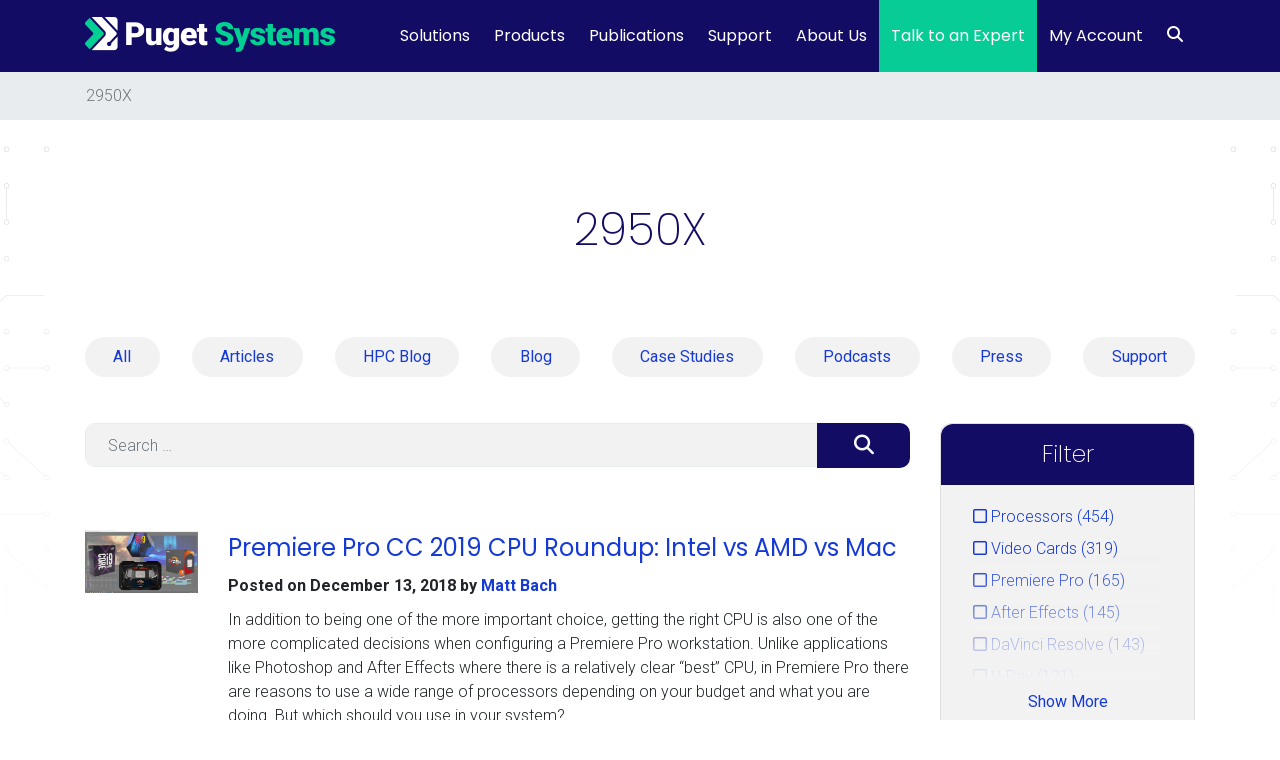

--- FILE ---
content_type: text/html; charset=UTF-8
request_url: https://www.pugetsystems.com/article-tag/2950x/
body_size: 37395
content:
<!DOCTYPE html>
<html lang="en-US">
<head>

	<!-- Google Tag Manager -->
	<script>(function(w,d,s,l,i){w[l]=w[l]||[];w[l].push({'gtm.start':
	new Date().getTime(),event:'gtm.js'});var f=d.getElementsByTagName(s)[0],
	j=d.createElement(s),dl=l!='dataLayer'?'&l='+l:'';j.async=true;j.src=
	'https://www.googletagmanager.com/gtm.js?id='+i+dl;f.parentNode.insertBefore(j,f);
	})(window,document,'script','dataLayer','GTM-5PZN6WT');</script>
	<!-- End Google Tag Manager -->

    <meta charset="UTF-8">
    <meta name="viewport" content="width=device-width, initial-scale=1, shrink-to-fit=no">
    <link rel="profile" href="https://gmpg.org/xfn/11">
        <meta name='robots' content='noindex, follow' />
	<style>img:is([sizes="auto" i], [sizes^="auto," i]) { contain-intrinsic-size: 3000px 1500px }</style>
	    <!-- Start VWO Common Smartcode -->
    <script data-cfasync="false" nowprocket data-jetpack-boost="ignore" type='text/javascript'>
        var _vwo_clicks = 10;
    </script>
    <!-- End VWO Common Smartcode -->
        <!-- Start VWO Async SmartCode -->
    <link rel="preconnect" href="https://dev.visualwebsiteoptimizer.com" />
    <script data-cfasync="false" nowprocket data-jetpack-boost="ignore" type='text/javascript' id='vwoCode'>
        /* Fix: wp-rocket (application/ld+json) */
        window._vwo_code || (function () {
            var w=window,
            d=document;
            var account_id=855834,
            version=2.2,
            settings_tolerance=2000,
            library_tolerance=2500,
            use_existing_jquery=false,
            platform='web',
            hide_element='body',
            hide_element_style='opacity:0 !important;filter:alpha(opacity=0) !important;background:none !important';
            /* DO NOT EDIT BELOW THIS LINE */
            if(f=!1,v=d.querySelector('#vwoCode'),cc={},-1<d.URL.indexOf('__vwo_disable__')||w._vwo_code)return;try{var e=JSON.parse(localStorage.getItem('_vwo_'+account_id+'_config'));cc=e&&'object'==typeof e?e:{}}catch(e){}function r(t){try{return decodeURIComponent(t)}catch(e){return t}}var s=function(){var e={combination:[],combinationChoose:[],split:[],exclude:[],uuid:null,consent:null,optOut:null},t=d.cookie||'';if(!t)return e;for(var n,i,o=/(?:^|;\s*)(?:(_vis_opt_exp_(\d+)_combi=([^;]*))|(_vis_opt_exp_(\d+)_combi_choose=([^;]*))|(_vis_opt_exp_(\d+)_split=([^:;]*))|(_vis_opt_exp_(\d+)_exclude=[^;]*)|(_vis_opt_out=([^;]*))|(_vwo_global_opt_out=[^;]*)|(_vwo_uuid=([^;]*))|(_vwo_consent=([^;]*)))/g;null!==(n=o.exec(t));)try{n[1]?e.combination.push({id:n[2],value:r(n[3])}):n[4]?e.combinationChoose.push({id:n[5],value:r(n[6])}):n[7]?e.split.push({id:n[8],value:r(n[9])}):n[10]?e.exclude.push({id:n[11]}):n[12]?e.optOut=r(n[13]):n[14]?e.optOut=!0:n[15]?e.uuid=r(n[16]):n[17]&&(i=r(n[18]),e.consent=i&&3<=i.length?i.substring(0,3):null)}catch(e){}return e}();function i(){var e=function(){if(w.VWO&&Array.isArray(w.VWO))for(var e=0;e<w.VWO.length;e++){var t=w.VWO[e];if(Array.isArray(t)&&('setVisitorId'===t[0]||'setSessionId'===t[0]))return!0}return!1}(),t='a='+account_id+'&u='+encodeURIComponent(w._vis_opt_url||d.URL)+'&vn='+version+'&ph=1'+('undefined'!=typeof platform?'&p='+platform:'')+'&st='+w.performance.now();e||((n=function(){var e,t=[],n={},i=w.VWO&&w.VWO.appliedCampaigns||{};for(e in i){var o=i[e]&&i[e].v;o&&(t.push(e+'-'+o+'-1'),n[e]=!0)}if(s&&s.combination)for(var r=0;r<s.combination.length;r++){var a=s.combination[r];n[a.id]||t.push(a.id+'-'+a.value)}return t.join('|')}())&&(t+='&c='+n),(n=function(){var e=[],t={};if(s&&s.combinationChoose)for(var n=0;n<s.combinationChoose.length;n++){var i=s.combinationChoose[n];e.push(i.id+'-'+i.value),t[i.id]=!0}if(s&&s.split)for(var o=0;o<s.split.length;o++)t[(i=s.split[o]).id]||e.push(i.id+'-'+i.value);return e.join('|')}())&&(t+='&cc='+n),(n=function(){var e={},t=[];if(w.VWO&&Array.isArray(w.VWO))for(var n=0;n<w.VWO.length;n++){var i=w.VWO[n];if(Array.isArray(i)&&'setVariation'===i[0]&&i[1]&&Array.isArray(i[1]))for(var o=0;o<i[1].length;o++){var r,a=i[1][o];a&&'object'==typeof a&&(r=a.e,a=a.v,r&&a&&(e[r]=a))}}for(r in e)t.push(r+'-'+e[r]);return t.join('|')}())&&(t+='&sv='+n)),s&&s.optOut&&(t+='&o='+s.optOut);var n=function(){var e=[],t={};if(s&&s.exclude)for(var n=0;n<s.exclude.length;n++){var i=s.exclude[n];t[i.id]||(e.push(i.id),t[i.id]=!0)}return e.join('|')}();return n&&(t+='&e='+n),s&&s.uuid&&(t+='&id='+s.uuid),s&&s.consent&&(t+='&consent='+s.consent),w.name&&-1<w.name.indexOf('_vis_preview')&&(t+='&pM=true'),w.VWO&&w.VWO.ed&&(t+='&ed='+w.VWO.ed),t}code={nonce:v&&v.nonce,use_existing_jquery:function(){return'undefined'!=typeof use_existing_jquery?use_existing_jquery:void 0},library_tolerance:function(){return'undefined'!=typeof library_tolerance?library_tolerance:void 0},settings_tolerance:function(){return cc.sT||settings_tolerance},hide_element_style:function(){return'{'+(cc.hES||hide_element_style)+'}'},hide_element:function(){return performance.getEntriesByName('first-contentful-paint')[0]?'':'string'==typeof cc.hE?cc.hE:hide_element},getVersion:function(){return version},finish:function(e){var t;f||(f=!0,(t=d.getElementById('_vis_opt_path_hides'))&&t.parentNode.removeChild(t),e&&((new Image).src='https://dev.visualwebsiteoptimizer.com/ee.gif?a='+account_id+e))},finished:function(){return f},addScript:function(e){var t=d.createElement('script');t.type='text/javascript',e.src?t.src=e.src:t.text=e.text,v&&t.setAttribute('nonce',v.nonce),d.getElementsByTagName('head')[0].appendChild(t)},load:function(e,t){t=t||{};var n=new XMLHttpRequest;n.open('GET',e,!0),n.withCredentials=!t.dSC,n.responseType=t.responseType||'text',n.onload=function(){if(t.onloadCb)return t.onloadCb(n,e);200===n.status?_vwo_code.addScript({text:n.responseText}):_vwo_code.finish('&e=loading_failure:'+e)},n.onerror=function(){if(t.onerrorCb)return t.onerrorCb(e);_vwo_code.finish('&e=loading_failure:'+e)},n.send()},init:function(){var e,t=this.settings_tolerance();w._vwo_settings_timer=setTimeout(function(){_vwo_code.finish()},t),'body'!==this.hide_element()?(n=d.createElement('style'),e=(t=this.hide_element())?t+this.hide_element_style():'',t=d.getElementsByTagName('head')[0],n.setAttribute('id','_vis_opt_path_hides'),v&&n.setAttribute('nonce',v.nonce),n.setAttribute('type','text/css'),n.styleSheet?n.styleSheet.cssText=e:n.appendChild(d.createTextNode(e)),t.appendChild(n)):(n=d.getElementsByTagName('head')[0],(e=d.createElement('div')).style.cssText='z-index: 2147483647 !important;position: fixed !important;left: 0 !important;top: 0 !important;width: 100% !important;height: 100% !important;background: white !important;',e.setAttribute('id','_vis_opt_path_hides'),e.classList.add('_vis_hide_layer'),n.parentNode.insertBefore(e,n.nextSibling));var n='https://dev.visualwebsiteoptimizer.com/j.php?'+i();-1!==w.location.search.indexOf('_vwo_xhr')?this.addScript({src:n}):this.load(n+'&x=true',{l:1})}};w._vwo_code=code;code.init();})();
    </script>
    <!-- End VWO Async SmartCode -->
    
	<!-- This site is optimized with the Yoast SEO Premium plugin v26.7 (Yoast SEO v26.7) - https://yoast.com/wordpress/plugins/seo/ -->
	<title>2950X Archives | Puget Systems</title>
<link data-rocket-preload as="style" href="https://fonts.googleapis.com/css2?family=Roboto%3Aital%2Cwght%400%2C300%3B0%2C400%3B0%2C700%3B1%2C300%3B1%2C400%3B1%2C700&#038;ver=6.8.3&#038;display=swap" rel="preload">
<style id="" media="print" onload="this.media=&#039;all&#039;">/* cyrillic-ext */
@font-face {
  font-family: 'Roboto';
  font-style: italic;
  font-weight: 300;
  font-stretch: 100%;
  font-display: swap;
  src: url(/fonts.gstatic.com/s/roboto/v50/KFO5CnqEu92Fr1Mu53ZEC9_Vu3r1gIhOszmkC3kaSTbQWt4N.woff2) format('woff2');
  unicode-range: U+0460-052F, U+1C80-1C8A, U+20B4, U+2DE0-2DFF, U+A640-A69F, U+FE2E-FE2F;
}
/* cyrillic */
@font-face {
  font-family: 'Roboto';
  font-style: italic;
  font-weight: 300;
  font-stretch: 100%;
  font-display: swap;
  src: url(/fonts.gstatic.com/s/roboto/v50/KFO5CnqEu92Fr1Mu53ZEC9_Vu3r1gIhOszmkAnkaSTbQWt4N.woff2) format('woff2');
  unicode-range: U+0301, U+0400-045F, U+0490-0491, U+04B0-04B1, U+2116;
}
/* greek-ext */
@font-face {
  font-family: 'Roboto';
  font-style: italic;
  font-weight: 300;
  font-stretch: 100%;
  font-display: swap;
  src: url(/fonts.gstatic.com/s/roboto/v50/KFO5CnqEu92Fr1Mu53ZEC9_Vu3r1gIhOszmkCnkaSTbQWt4N.woff2) format('woff2');
  unicode-range: U+1F00-1FFF;
}
/* greek */
@font-face {
  font-family: 'Roboto';
  font-style: italic;
  font-weight: 300;
  font-stretch: 100%;
  font-display: swap;
  src: url(/fonts.gstatic.com/s/roboto/v50/KFO5CnqEu92Fr1Mu53ZEC9_Vu3r1gIhOszmkBXkaSTbQWt4N.woff2) format('woff2');
  unicode-range: U+0370-0377, U+037A-037F, U+0384-038A, U+038C, U+038E-03A1, U+03A3-03FF;
}
/* math */
@font-face {
  font-family: 'Roboto';
  font-style: italic;
  font-weight: 300;
  font-stretch: 100%;
  font-display: swap;
  src: url(/fonts.gstatic.com/s/roboto/v50/KFO5CnqEu92Fr1Mu53ZEC9_Vu3r1gIhOszmkenkaSTbQWt4N.woff2) format('woff2');
  unicode-range: U+0302-0303, U+0305, U+0307-0308, U+0310, U+0312, U+0315, U+031A, U+0326-0327, U+032C, U+032F-0330, U+0332-0333, U+0338, U+033A, U+0346, U+034D, U+0391-03A1, U+03A3-03A9, U+03B1-03C9, U+03D1, U+03D5-03D6, U+03F0-03F1, U+03F4-03F5, U+2016-2017, U+2034-2038, U+203C, U+2040, U+2043, U+2047, U+2050, U+2057, U+205F, U+2070-2071, U+2074-208E, U+2090-209C, U+20D0-20DC, U+20E1, U+20E5-20EF, U+2100-2112, U+2114-2115, U+2117-2121, U+2123-214F, U+2190, U+2192, U+2194-21AE, U+21B0-21E5, U+21F1-21F2, U+21F4-2211, U+2213-2214, U+2216-22FF, U+2308-230B, U+2310, U+2319, U+231C-2321, U+2336-237A, U+237C, U+2395, U+239B-23B7, U+23D0, U+23DC-23E1, U+2474-2475, U+25AF, U+25B3, U+25B7, U+25BD, U+25C1, U+25CA, U+25CC, U+25FB, U+266D-266F, U+27C0-27FF, U+2900-2AFF, U+2B0E-2B11, U+2B30-2B4C, U+2BFE, U+3030, U+FF5B, U+FF5D, U+1D400-1D7FF, U+1EE00-1EEFF;
}
/* symbols */
@font-face {
  font-family: 'Roboto';
  font-style: italic;
  font-weight: 300;
  font-stretch: 100%;
  font-display: swap;
  src: url(/fonts.gstatic.com/s/roboto/v50/KFO5CnqEu92Fr1Mu53ZEC9_Vu3r1gIhOszmkaHkaSTbQWt4N.woff2) format('woff2');
  unicode-range: U+0001-000C, U+000E-001F, U+007F-009F, U+20DD-20E0, U+20E2-20E4, U+2150-218F, U+2190, U+2192, U+2194-2199, U+21AF, U+21E6-21F0, U+21F3, U+2218-2219, U+2299, U+22C4-22C6, U+2300-243F, U+2440-244A, U+2460-24FF, U+25A0-27BF, U+2800-28FF, U+2921-2922, U+2981, U+29BF, U+29EB, U+2B00-2BFF, U+4DC0-4DFF, U+FFF9-FFFB, U+10140-1018E, U+10190-1019C, U+101A0, U+101D0-101FD, U+102E0-102FB, U+10E60-10E7E, U+1D2C0-1D2D3, U+1D2E0-1D37F, U+1F000-1F0FF, U+1F100-1F1AD, U+1F1E6-1F1FF, U+1F30D-1F30F, U+1F315, U+1F31C, U+1F31E, U+1F320-1F32C, U+1F336, U+1F378, U+1F37D, U+1F382, U+1F393-1F39F, U+1F3A7-1F3A8, U+1F3AC-1F3AF, U+1F3C2, U+1F3C4-1F3C6, U+1F3CA-1F3CE, U+1F3D4-1F3E0, U+1F3ED, U+1F3F1-1F3F3, U+1F3F5-1F3F7, U+1F408, U+1F415, U+1F41F, U+1F426, U+1F43F, U+1F441-1F442, U+1F444, U+1F446-1F449, U+1F44C-1F44E, U+1F453, U+1F46A, U+1F47D, U+1F4A3, U+1F4B0, U+1F4B3, U+1F4B9, U+1F4BB, U+1F4BF, U+1F4C8-1F4CB, U+1F4D6, U+1F4DA, U+1F4DF, U+1F4E3-1F4E6, U+1F4EA-1F4ED, U+1F4F7, U+1F4F9-1F4FB, U+1F4FD-1F4FE, U+1F503, U+1F507-1F50B, U+1F50D, U+1F512-1F513, U+1F53E-1F54A, U+1F54F-1F5FA, U+1F610, U+1F650-1F67F, U+1F687, U+1F68D, U+1F691, U+1F694, U+1F698, U+1F6AD, U+1F6B2, U+1F6B9-1F6BA, U+1F6BC, U+1F6C6-1F6CF, U+1F6D3-1F6D7, U+1F6E0-1F6EA, U+1F6F0-1F6F3, U+1F6F7-1F6FC, U+1F700-1F7FF, U+1F800-1F80B, U+1F810-1F847, U+1F850-1F859, U+1F860-1F887, U+1F890-1F8AD, U+1F8B0-1F8BB, U+1F8C0-1F8C1, U+1F900-1F90B, U+1F93B, U+1F946, U+1F984, U+1F996, U+1F9E9, U+1FA00-1FA6F, U+1FA70-1FA7C, U+1FA80-1FA89, U+1FA8F-1FAC6, U+1FACE-1FADC, U+1FADF-1FAE9, U+1FAF0-1FAF8, U+1FB00-1FBFF;
}
/* vietnamese */
@font-face {
  font-family: 'Roboto';
  font-style: italic;
  font-weight: 300;
  font-stretch: 100%;
  font-display: swap;
  src: url(/fonts.gstatic.com/s/roboto/v50/KFO5CnqEu92Fr1Mu53ZEC9_Vu3r1gIhOszmkCXkaSTbQWt4N.woff2) format('woff2');
  unicode-range: U+0102-0103, U+0110-0111, U+0128-0129, U+0168-0169, U+01A0-01A1, U+01AF-01B0, U+0300-0301, U+0303-0304, U+0308-0309, U+0323, U+0329, U+1EA0-1EF9, U+20AB;
}
/* latin-ext */
@font-face {
  font-family: 'Roboto';
  font-style: italic;
  font-weight: 300;
  font-stretch: 100%;
  font-display: swap;
  src: url(/fonts.gstatic.com/s/roboto/v50/KFO5CnqEu92Fr1Mu53ZEC9_Vu3r1gIhOszmkCHkaSTbQWt4N.woff2) format('woff2');
  unicode-range: U+0100-02BA, U+02BD-02C5, U+02C7-02CC, U+02CE-02D7, U+02DD-02FF, U+0304, U+0308, U+0329, U+1D00-1DBF, U+1E00-1E9F, U+1EF2-1EFF, U+2020, U+20A0-20AB, U+20AD-20C0, U+2113, U+2C60-2C7F, U+A720-A7FF;
}
/* latin */
@font-face {
  font-family: 'Roboto';
  font-style: italic;
  font-weight: 300;
  font-stretch: 100%;
  font-display: swap;
  src: url(/fonts.gstatic.com/s/roboto/v50/KFO5CnqEu92Fr1Mu53ZEC9_Vu3r1gIhOszmkBnkaSTbQWg.woff2) format('woff2');
  unicode-range: U+0000-00FF, U+0131, U+0152-0153, U+02BB-02BC, U+02C6, U+02DA, U+02DC, U+0304, U+0308, U+0329, U+2000-206F, U+20AC, U+2122, U+2191, U+2193, U+2212, U+2215, U+FEFF, U+FFFD;
}
/* cyrillic-ext */
@font-face {
  font-family: 'Roboto';
  font-style: italic;
  font-weight: 400;
  font-stretch: 100%;
  font-display: swap;
  src: url(/fonts.gstatic.com/s/roboto/v50/KFO5CnqEu92Fr1Mu53ZEC9_Vu3r1gIhOszmkC3kaSTbQWt4N.woff2) format('woff2');
  unicode-range: U+0460-052F, U+1C80-1C8A, U+20B4, U+2DE0-2DFF, U+A640-A69F, U+FE2E-FE2F;
}
/* cyrillic */
@font-face {
  font-family: 'Roboto';
  font-style: italic;
  font-weight: 400;
  font-stretch: 100%;
  font-display: swap;
  src: url(/fonts.gstatic.com/s/roboto/v50/KFO5CnqEu92Fr1Mu53ZEC9_Vu3r1gIhOszmkAnkaSTbQWt4N.woff2) format('woff2');
  unicode-range: U+0301, U+0400-045F, U+0490-0491, U+04B0-04B1, U+2116;
}
/* greek-ext */
@font-face {
  font-family: 'Roboto';
  font-style: italic;
  font-weight: 400;
  font-stretch: 100%;
  font-display: swap;
  src: url(/fonts.gstatic.com/s/roboto/v50/KFO5CnqEu92Fr1Mu53ZEC9_Vu3r1gIhOszmkCnkaSTbQWt4N.woff2) format('woff2');
  unicode-range: U+1F00-1FFF;
}
/* greek */
@font-face {
  font-family: 'Roboto';
  font-style: italic;
  font-weight: 400;
  font-stretch: 100%;
  font-display: swap;
  src: url(/fonts.gstatic.com/s/roboto/v50/KFO5CnqEu92Fr1Mu53ZEC9_Vu3r1gIhOszmkBXkaSTbQWt4N.woff2) format('woff2');
  unicode-range: U+0370-0377, U+037A-037F, U+0384-038A, U+038C, U+038E-03A1, U+03A3-03FF;
}
/* math */
@font-face {
  font-family: 'Roboto';
  font-style: italic;
  font-weight: 400;
  font-stretch: 100%;
  font-display: swap;
  src: url(/fonts.gstatic.com/s/roboto/v50/KFO5CnqEu92Fr1Mu53ZEC9_Vu3r1gIhOszmkenkaSTbQWt4N.woff2) format('woff2');
  unicode-range: U+0302-0303, U+0305, U+0307-0308, U+0310, U+0312, U+0315, U+031A, U+0326-0327, U+032C, U+032F-0330, U+0332-0333, U+0338, U+033A, U+0346, U+034D, U+0391-03A1, U+03A3-03A9, U+03B1-03C9, U+03D1, U+03D5-03D6, U+03F0-03F1, U+03F4-03F5, U+2016-2017, U+2034-2038, U+203C, U+2040, U+2043, U+2047, U+2050, U+2057, U+205F, U+2070-2071, U+2074-208E, U+2090-209C, U+20D0-20DC, U+20E1, U+20E5-20EF, U+2100-2112, U+2114-2115, U+2117-2121, U+2123-214F, U+2190, U+2192, U+2194-21AE, U+21B0-21E5, U+21F1-21F2, U+21F4-2211, U+2213-2214, U+2216-22FF, U+2308-230B, U+2310, U+2319, U+231C-2321, U+2336-237A, U+237C, U+2395, U+239B-23B7, U+23D0, U+23DC-23E1, U+2474-2475, U+25AF, U+25B3, U+25B7, U+25BD, U+25C1, U+25CA, U+25CC, U+25FB, U+266D-266F, U+27C0-27FF, U+2900-2AFF, U+2B0E-2B11, U+2B30-2B4C, U+2BFE, U+3030, U+FF5B, U+FF5D, U+1D400-1D7FF, U+1EE00-1EEFF;
}
/* symbols */
@font-face {
  font-family: 'Roboto';
  font-style: italic;
  font-weight: 400;
  font-stretch: 100%;
  font-display: swap;
  src: url(/fonts.gstatic.com/s/roboto/v50/KFO5CnqEu92Fr1Mu53ZEC9_Vu3r1gIhOszmkaHkaSTbQWt4N.woff2) format('woff2');
  unicode-range: U+0001-000C, U+000E-001F, U+007F-009F, U+20DD-20E0, U+20E2-20E4, U+2150-218F, U+2190, U+2192, U+2194-2199, U+21AF, U+21E6-21F0, U+21F3, U+2218-2219, U+2299, U+22C4-22C6, U+2300-243F, U+2440-244A, U+2460-24FF, U+25A0-27BF, U+2800-28FF, U+2921-2922, U+2981, U+29BF, U+29EB, U+2B00-2BFF, U+4DC0-4DFF, U+FFF9-FFFB, U+10140-1018E, U+10190-1019C, U+101A0, U+101D0-101FD, U+102E0-102FB, U+10E60-10E7E, U+1D2C0-1D2D3, U+1D2E0-1D37F, U+1F000-1F0FF, U+1F100-1F1AD, U+1F1E6-1F1FF, U+1F30D-1F30F, U+1F315, U+1F31C, U+1F31E, U+1F320-1F32C, U+1F336, U+1F378, U+1F37D, U+1F382, U+1F393-1F39F, U+1F3A7-1F3A8, U+1F3AC-1F3AF, U+1F3C2, U+1F3C4-1F3C6, U+1F3CA-1F3CE, U+1F3D4-1F3E0, U+1F3ED, U+1F3F1-1F3F3, U+1F3F5-1F3F7, U+1F408, U+1F415, U+1F41F, U+1F426, U+1F43F, U+1F441-1F442, U+1F444, U+1F446-1F449, U+1F44C-1F44E, U+1F453, U+1F46A, U+1F47D, U+1F4A3, U+1F4B0, U+1F4B3, U+1F4B9, U+1F4BB, U+1F4BF, U+1F4C8-1F4CB, U+1F4D6, U+1F4DA, U+1F4DF, U+1F4E3-1F4E6, U+1F4EA-1F4ED, U+1F4F7, U+1F4F9-1F4FB, U+1F4FD-1F4FE, U+1F503, U+1F507-1F50B, U+1F50D, U+1F512-1F513, U+1F53E-1F54A, U+1F54F-1F5FA, U+1F610, U+1F650-1F67F, U+1F687, U+1F68D, U+1F691, U+1F694, U+1F698, U+1F6AD, U+1F6B2, U+1F6B9-1F6BA, U+1F6BC, U+1F6C6-1F6CF, U+1F6D3-1F6D7, U+1F6E0-1F6EA, U+1F6F0-1F6F3, U+1F6F7-1F6FC, U+1F700-1F7FF, U+1F800-1F80B, U+1F810-1F847, U+1F850-1F859, U+1F860-1F887, U+1F890-1F8AD, U+1F8B0-1F8BB, U+1F8C0-1F8C1, U+1F900-1F90B, U+1F93B, U+1F946, U+1F984, U+1F996, U+1F9E9, U+1FA00-1FA6F, U+1FA70-1FA7C, U+1FA80-1FA89, U+1FA8F-1FAC6, U+1FACE-1FADC, U+1FADF-1FAE9, U+1FAF0-1FAF8, U+1FB00-1FBFF;
}
/* vietnamese */
@font-face {
  font-family: 'Roboto';
  font-style: italic;
  font-weight: 400;
  font-stretch: 100%;
  font-display: swap;
  src: url(/fonts.gstatic.com/s/roboto/v50/KFO5CnqEu92Fr1Mu53ZEC9_Vu3r1gIhOszmkCXkaSTbQWt4N.woff2) format('woff2');
  unicode-range: U+0102-0103, U+0110-0111, U+0128-0129, U+0168-0169, U+01A0-01A1, U+01AF-01B0, U+0300-0301, U+0303-0304, U+0308-0309, U+0323, U+0329, U+1EA0-1EF9, U+20AB;
}
/* latin-ext */
@font-face {
  font-family: 'Roboto';
  font-style: italic;
  font-weight: 400;
  font-stretch: 100%;
  font-display: swap;
  src: url(/fonts.gstatic.com/s/roboto/v50/KFO5CnqEu92Fr1Mu53ZEC9_Vu3r1gIhOszmkCHkaSTbQWt4N.woff2) format('woff2');
  unicode-range: U+0100-02BA, U+02BD-02C5, U+02C7-02CC, U+02CE-02D7, U+02DD-02FF, U+0304, U+0308, U+0329, U+1D00-1DBF, U+1E00-1E9F, U+1EF2-1EFF, U+2020, U+20A0-20AB, U+20AD-20C0, U+2113, U+2C60-2C7F, U+A720-A7FF;
}
/* latin */
@font-face {
  font-family: 'Roboto';
  font-style: italic;
  font-weight: 400;
  font-stretch: 100%;
  font-display: swap;
  src: url(/fonts.gstatic.com/s/roboto/v50/KFO5CnqEu92Fr1Mu53ZEC9_Vu3r1gIhOszmkBnkaSTbQWg.woff2) format('woff2');
  unicode-range: U+0000-00FF, U+0131, U+0152-0153, U+02BB-02BC, U+02C6, U+02DA, U+02DC, U+0304, U+0308, U+0329, U+2000-206F, U+20AC, U+2122, U+2191, U+2193, U+2212, U+2215, U+FEFF, U+FFFD;
}
/* cyrillic-ext */
@font-face {
  font-family: 'Roboto';
  font-style: italic;
  font-weight: 700;
  font-stretch: 100%;
  font-display: swap;
  src: url(/fonts.gstatic.com/s/roboto/v50/KFO5CnqEu92Fr1Mu53ZEC9_Vu3r1gIhOszmkC3kaSTbQWt4N.woff2) format('woff2');
  unicode-range: U+0460-052F, U+1C80-1C8A, U+20B4, U+2DE0-2DFF, U+A640-A69F, U+FE2E-FE2F;
}
/* cyrillic */
@font-face {
  font-family: 'Roboto';
  font-style: italic;
  font-weight: 700;
  font-stretch: 100%;
  font-display: swap;
  src: url(/fonts.gstatic.com/s/roboto/v50/KFO5CnqEu92Fr1Mu53ZEC9_Vu3r1gIhOszmkAnkaSTbQWt4N.woff2) format('woff2');
  unicode-range: U+0301, U+0400-045F, U+0490-0491, U+04B0-04B1, U+2116;
}
/* greek-ext */
@font-face {
  font-family: 'Roboto';
  font-style: italic;
  font-weight: 700;
  font-stretch: 100%;
  font-display: swap;
  src: url(/fonts.gstatic.com/s/roboto/v50/KFO5CnqEu92Fr1Mu53ZEC9_Vu3r1gIhOszmkCnkaSTbQWt4N.woff2) format('woff2');
  unicode-range: U+1F00-1FFF;
}
/* greek */
@font-face {
  font-family: 'Roboto';
  font-style: italic;
  font-weight: 700;
  font-stretch: 100%;
  font-display: swap;
  src: url(/fonts.gstatic.com/s/roboto/v50/KFO5CnqEu92Fr1Mu53ZEC9_Vu3r1gIhOszmkBXkaSTbQWt4N.woff2) format('woff2');
  unicode-range: U+0370-0377, U+037A-037F, U+0384-038A, U+038C, U+038E-03A1, U+03A3-03FF;
}
/* math */
@font-face {
  font-family: 'Roboto';
  font-style: italic;
  font-weight: 700;
  font-stretch: 100%;
  font-display: swap;
  src: url(/fonts.gstatic.com/s/roboto/v50/KFO5CnqEu92Fr1Mu53ZEC9_Vu3r1gIhOszmkenkaSTbQWt4N.woff2) format('woff2');
  unicode-range: U+0302-0303, U+0305, U+0307-0308, U+0310, U+0312, U+0315, U+031A, U+0326-0327, U+032C, U+032F-0330, U+0332-0333, U+0338, U+033A, U+0346, U+034D, U+0391-03A1, U+03A3-03A9, U+03B1-03C9, U+03D1, U+03D5-03D6, U+03F0-03F1, U+03F4-03F5, U+2016-2017, U+2034-2038, U+203C, U+2040, U+2043, U+2047, U+2050, U+2057, U+205F, U+2070-2071, U+2074-208E, U+2090-209C, U+20D0-20DC, U+20E1, U+20E5-20EF, U+2100-2112, U+2114-2115, U+2117-2121, U+2123-214F, U+2190, U+2192, U+2194-21AE, U+21B0-21E5, U+21F1-21F2, U+21F4-2211, U+2213-2214, U+2216-22FF, U+2308-230B, U+2310, U+2319, U+231C-2321, U+2336-237A, U+237C, U+2395, U+239B-23B7, U+23D0, U+23DC-23E1, U+2474-2475, U+25AF, U+25B3, U+25B7, U+25BD, U+25C1, U+25CA, U+25CC, U+25FB, U+266D-266F, U+27C0-27FF, U+2900-2AFF, U+2B0E-2B11, U+2B30-2B4C, U+2BFE, U+3030, U+FF5B, U+FF5D, U+1D400-1D7FF, U+1EE00-1EEFF;
}
/* symbols */
@font-face {
  font-family: 'Roboto';
  font-style: italic;
  font-weight: 700;
  font-stretch: 100%;
  font-display: swap;
  src: url(/fonts.gstatic.com/s/roboto/v50/KFO5CnqEu92Fr1Mu53ZEC9_Vu3r1gIhOszmkaHkaSTbQWt4N.woff2) format('woff2');
  unicode-range: U+0001-000C, U+000E-001F, U+007F-009F, U+20DD-20E0, U+20E2-20E4, U+2150-218F, U+2190, U+2192, U+2194-2199, U+21AF, U+21E6-21F0, U+21F3, U+2218-2219, U+2299, U+22C4-22C6, U+2300-243F, U+2440-244A, U+2460-24FF, U+25A0-27BF, U+2800-28FF, U+2921-2922, U+2981, U+29BF, U+29EB, U+2B00-2BFF, U+4DC0-4DFF, U+FFF9-FFFB, U+10140-1018E, U+10190-1019C, U+101A0, U+101D0-101FD, U+102E0-102FB, U+10E60-10E7E, U+1D2C0-1D2D3, U+1D2E0-1D37F, U+1F000-1F0FF, U+1F100-1F1AD, U+1F1E6-1F1FF, U+1F30D-1F30F, U+1F315, U+1F31C, U+1F31E, U+1F320-1F32C, U+1F336, U+1F378, U+1F37D, U+1F382, U+1F393-1F39F, U+1F3A7-1F3A8, U+1F3AC-1F3AF, U+1F3C2, U+1F3C4-1F3C6, U+1F3CA-1F3CE, U+1F3D4-1F3E0, U+1F3ED, U+1F3F1-1F3F3, U+1F3F5-1F3F7, U+1F408, U+1F415, U+1F41F, U+1F426, U+1F43F, U+1F441-1F442, U+1F444, U+1F446-1F449, U+1F44C-1F44E, U+1F453, U+1F46A, U+1F47D, U+1F4A3, U+1F4B0, U+1F4B3, U+1F4B9, U+1F4BB, U+1F4BF, U+1F4C8-1F4CB, U+1F4D6, U+1F4DA, U+1F4DF, U+1F4E3-1F4E6, U+1F4EA-1F4ED, U+1F4F7, U+1F4F9-1F4FB, U+1F4FD-1F4FE, U+1F503, U+1F507-1F50B, U+1F50D, U+1F512-1F513, U+1F53E-1F54A, U+1F54F-1F5FA, U+1F610, U+1F650-1F67F, U+1F687, U+1F68D, U+1F691, U+1F694, U+1F698, U+1F6AD, U+1F6B2, U+1F6B9-1F6BA, U+1F6BC, U+1F6C6-1F6CF, U+1F6D3-1F6D7, U+1F6E0-1F6EA, U+1F6F0-1F6F3, U+1F6F7-1F6FC, U+1F700-1F7FF, U+1F800-1F80B, U+1F810-1F847, U+1F850-1F859, U+1F860-1F887, U+1F890-1F8AD, U+1F8B0-1F8BB, U+1F8C0-1F8C1, U+1F900-1F90B, U+1F93B, U+1F946, U+1F984, U+1F996, U+1F9E9, U+1FA00-1FA6F, U+1FA70-1FA7C, U+1FA80-1FA89, U+1FA8F-1FAC6, U+1FACE-1FADC, U+1FADF-1FAE9, U+1FAF0-1FAF8, U+1FB00-1FBFF;
}
/* vietnamese */
@font-face {
  font-family: 'Roboto';
  font-style: italic;
  font-weight: 700;
  font-stretch: 100%;
  font-display: swap;
  src: url(/fonts.gstatic.com/s/roboto/v50/KFO5CnqEu92Fr1Mu53ZEC9_Vu3r1gIhOszmkCXkaSTbQWt4N.woff2) format('woff2');
  unicode-range: U+0102-0103, U+0110-0111, U+0128-0129, U+0168-0169, U+01A0-01A1, U+01AF-01B0, U+0300-0301, U+0303-0304, U+0308-0309, U+0323, U+0329, U+1EA0-1EF9, U+20AB;
}
/* latin-ext */
@font-face {
  font-family: 'Roboto';
  font-style: italic;
  font-weight: 700;
  font-stretch: 100%;
  font-display: swap;
  src: url(/fonts.gstatic.com/s/roboto/v50/KFO5CnqEu92Fr1Mu53ZEC9_Vu3r1gIhOszmkCHkaSTbQWt4N.woff2) format('woff2');
  unicode-range: U+0100-02BA, U+02BD-02C5, U+02C7-02CC, U+02CE-02D7, U+02DD-02FF, U+0304, U+0308, U+0329, U+1D00-1DBF, U+1E00-1E9F, U+1EF2-1EFF, U+2020, U+20A0-20AB, U+20AD-20C0, U+2113, U+2C60-2C7F, U+A720-A7FF;
}
/* latin */
@font-face {
  font-family: 'Roboto';
  font-style: italic;
  font-weight: 700;
  font-stretch: 100%;
  font-display: swap;
  src: url(/fonts.gstatic.com/s/roboto/v50/KFO5CnqEu92Fr1Mu53ZEC9_Vu3r1gIhOszmkBnkaSTbQWg.woff2) format('woff2');
  unicode-range: U+0000-00FF, U+0131, U+0152-0153, U+02BB-02BC, U+02C6, U+02DA, U+02DC, U+0304, U+0308, U+0329, U+2000-206F, U+20AC, U+2122, U+2191, U+2193, U+2212, U+2215, U+FEFF, U+FFFD;
}
/* cyrillic-ext */
@font-face {
  font-family: 'Roboto';
  font-style: normal;
  font-weight: 300;
  font-stretch: 100%;
  font-display: swap;
  src: url(/fonts.gstatic.com/s/roboto/v50/KFO7CnqEu92Fr1ME7kSn66aGLdTylUAMa3GUBHMdazTgWw.woff2) format('woff2');
  unicode-range: U+0460-052F, U+1C80-1C8A, U+20B4, U+2DE0-2DFF, U+A640-A69F, U+FE2E-FE2F;
}
/* cyrillic */
@font-face {
  font-family: 'Roboto';
  font-style: normal;
  font-weight: 300;
  font-stretch: 100%;
  font-display: swap;
  src: url(/fonts.gstatic.com/s/roboto/v50/KFO7CnqEu92Fr1ME7kSn66aGLdTylUAMa3iUBHMdazTgWw.woff2) format('woff2');
  unicode-range: U+0301, U+0400-045F, U+0490-0491, U+04B0-04B1, U+2116;
}
/* greek-ext */
@font-face {
  font-family: 'Roboto';
  font-style: normal;
  font-weight: 300;
  font-stretch: 100%;
  font-display: swap;
  src: url(/fonts.gstatic.com/s/roboto/v50/KFO7CnqEu92Fr1ME7kSn66aGLdTylUAMa3CUBHMdazTgWw.woff2) format('woff2');
  unicode-range: U+1F00-1FFF;
}
/* greek */
@font-face {
  font-family: 'Roboto';
  font-style: normal;
  font-weight: 300;
  font-stretch: 100%;
  font-display: swap;
  src: url(/fonts.gstatic.com/s/roboto/v50/KFO7CnqEu92Fr1ME7kSn66aGLdTylUAMa3-UBHMdazTgWw.woff2) format('woff2');
  unicode-range: U+0370-0377, U+037A-037F, U+0384-038A, U+038C, U+038E-03A1, U+03A3-03FF;
}
/* math */
@font-face {
  font-family: 'Roboto';
  font-style: normal;
  font-weight: 300;
  font-stretch: 100%;
  font-display: swap;
  src: url(/fonts.gstatic.com/s/roboto/v50/KFO7CnqEu92Fr1ME7kSn66aGLdTylUAMawCUBHMdazTgWw.woff2) format('woff2');
  unicode-range: U+0302-0303, U+0305, U+0307-0308, U+0310, U+0312, U+0315, U+031A, U+0326-0327, U+032C, U+032F-0330, U+0332-0333, U+0338, U+033A, U+0346, U+034D, U+0391-03A1, U+03A3-03A9, U+03B1-03C9, U+03D1, U+03D5-03D6, U+03F0-03F1, U+03F4-03F5, U+2016-2017, U+2034-2038, U+203C, U+2040, U+2043, U+2047, U+2050, U+2057, U+205F, U+2070-2071, U+2074-208E, U+2090-209C, U+20D0-20DC, U+20E1, U+20E5-20EF, U+2100-2112, U+2114-2115, U+2117-2121, U+2123-214F, U+2190, U+2192, U+2194-21AE, U+21B0-21E5, U+21F1-21F2, U+21F4-2211, U+2213-2214, U+2216-22FF, U+2308-230B, U+2310, U+2319, U+231C-2321, U+2336-237A, U+237C, U+2395, U+239B-23B7, U+23D0, U+23DC-23E1, U+2474-2475, U+25AF, U+25B3, U+25B7, U+25BD, U+25C1, U+25CA, U+25CC, U+25FB, U+266D-266F, U+27C0-27FF, U+2900-2AFF, U+2B0E-2B11, U+2B30-2B4C, U+2BFE, U+3030, U+FF5B, U+FF5D, U+1D400-1D7FF, U+1EE00-1EEFF;
}
/* symbols */
@font-face {
  font-family: 'Roboto';
  font-style: normal;
  font-weight: 300;
  font-stretch: 100%;
  font-display: swap;
  src: url(/fonts.gstatic.com/s/roboto/v50/KFO7CnqEu92Fr1ME7kSn66aGLdTylUAMaxKUBHMdazTgWw.woff2) format('woff2');
  unicode-range: U+0001-000C, U+000E-001F, U+007F-009F, U+20DD-20E0, U+20E2-20E4, U+2150-218F, U+2190, U+2192, U+2194-2199, U+21AF, U+21E6-21F0, U+21F3, U+2218-2219, U+2299, U+22C4-22C6, U+2300-243F, U+2440-244A, U+2460-24FF, U+25A0-27BF, U+2800-28FF, U+2921-2922, U+2981, U+29BF, U+29EB, U+2B00-2BFF, U+4DC0-4DFF, U+FFF9-FFFB, U+10140-1018E, U+10190-1019C, U+101A0, U+101D0-101FD, U+102E0-102FB, U+10E60-10E7E, U+1D2C0-1D2D3, U+1D2E0-1D37F, U+1F000-1F0FF, U+1F100-1F1AD, U+1F1E6-1F1FF, U+1F30D-1F30F, U+1F315, U+1F31C, U+1F31E, U+1F320-1F32C, U+1F336, U+1F378, U+1F37D, U+1F382, U+1F393-1F39F, U+1F3A7-1F3A8, U+1F3AC-1F3AF, U+1F3C2, U+1F3C4-1F3C6, U+1F3CA-1F3CE, U+1F3D4-1F3E0, U+1F3ED, U+1F3F1-1F3F3, U+1F3F5-1F3F7, U+1F408, U+1F415, U+1F41F, U+1F426, U+1F43F, U+1F441-1F442, U+1F444, U+1F446-1F449, U+1F44C-1F44E, U+1F453, U+1F46A, U+1F47D, U+1F4A3, U+1F4B0, U+1F4B3, U+1F4B9, U+1F4BB, U+1F4BF, U+1F4C8-1F4CB, U+1F4D6, U+1F4DA, U+1F4DF, U+1F4E3-1F4E6, U+1F4EA-1F4ED, U+1F4F7, U+1F4F9-1F4FB, U+1F4FD-1F4FE, U+1F503, U+1F507-1F50B, U+1F50D, U+1F512-1F513, U+1F53E-1F54A, U+1F54F-1F5FA, U+1F610, U+1F650-1F67F, U+1F687, U+1F68D, U+1F691, U+1F694, U+1F698, U+1F6AD, U+1F6B2, U+1F6B9-1F6BA, U+1F6BC, U+1F6C6-1F6CF, U+1F6D3-1F6D7, U+1F6E0-1F6EA, U+1F6F0-1F6F3, U+1F6F7-1F6FC, U+1F700-1F7FF, U+1F800-1F80B, U+1F810-1F847, U+1F850-1F859, U+1F860-1F887, U+1F890-1F8AD, U+1F8B0-1F8BB, U+1F8C0-1F8C1, U+1F900-1F90B, U+1F93B, U+1F946, U+1F984, U+1F996, U+1F9E9, U+1FA00-1FA6F, U+1FA70-1FA7C, U+1FA80-1FA89, U+1FA8F-1FAC6, U+1FACE-1FADC, U+1FADF-1FAE9, U+1FAF0-1FAF8, U+1FB00-1FBFF;
}
/* vietnamese */
@font-face {
  font-family: 'Roboto';
  font-style: normal;
  font-weight: 300;
  font-stretch: 100%;
  font-display: swap;
  src: url(/fonts.gstatic.com/s/roboto/v50/KFO7CnqEu92Fr1ME7kSn66aGLdTylUAMa3OUBHMdazTgWw.woff2) format('woff2');
  unicode-range: U+0102-0103, U+0110-0111, U+0128-0129, U+0168-0169, U+01A0-01A1, U+01AF-01B0, U+0300-0301, U+0303-0304, U+0308-0309, U+0323, U+0329, U+1EA0-1EF9, U+20AB;
}
/* latin-ext */
@font-face {
  font-family: 'Roboto';
  font-style: normal;
  font-weight: 300;
  font-stretch: 100%;
  font-display: swap;
  src: url(/fonts.gstatic.com/s/roboto/v50/KFO7CnqEu92Fr1ME7kSn66aGLdTylUAMa3KUBHMdazTgWw.woff2) format('woff2');
  unicode-range: U+0100-02BA, U+02BD-02C5, U+02C7-02CC, U+02CE-02D7, U+02DD-02FF, U+0304, U+0308, U+0329, U+1D00-1DBF, U+1E00-1E9F, U+1EF2-1EFF, U+2020, U+20A0-20AB, U+20AD-20C0, U+2113, U+2C60-2C7F, U+A720-A7FF;
}
/* latin */
@font-face {
  font-family: 'Roboto';
  font-style: normal;
  font-weight: 300;
  font-stretch: 100%;
  font-display: swap;
  src: url(/fonts.gstatic.com/s/roboto/v50/KFO7CnqEu92Fr1ME7kSn66aGLdTylUAMa3yUBHMdazQ.woff2) format('woff2');
  unicode-range: U+0000-00FF, U+0131, U+0152-0153, U+02BB-02BC, U+02C6, U+02DA, U+02DC, U+0304, U+0308, U+0329, U+2000-206F, U+20AC, U+2122, U+2191, U+2193, U+2212, U+2215, U+FEFF, U+FFFD;
}
/* cyrillic-ext */
@font-face {
  font-family: 'Roboto';
  font-style: normal;
  font-weight: 400;
  font-stretch: 100%;
  font-display: swap;
  src: url(/fonts.gstatic.com/s/roboto/v50/KFO7CnqEu92Fr1ME7kSn66aGLdTylUAMa3GUBHMdazTgWw.woff2) format('woff2');
  unicode-range: U+0460-052F, U+1C80-1C8A, U+20B4, U+2DE0-2DFF, U+A640-A69F, U+FE2E-FE2F;
}
/* cyrillic */
@font-face {
  font-family: 'Roboto';
  font-style: normal;
  font-weight: 400;
  font-stretch: 100%;
  font-display: swap;
  src: url(/fonts.gstatic.com/s/roboto/v50/KFO7CnqEu92Fr1ME7kSn66aGLdTylUAMa3iUBHMdazTgWw.woff2) format('woff2');
  unicode-range: U+0301, U+0400-045F, U+0490-0491, U+04B0-04B1, U+2116;
}
/* greek-ext */
@font-face {
  font-family: 'Roboto';
  font-style: normal;
  font-weight: 400;
  font-stretch: 100%;
  font-display: swap;
  src: url(/fonts.gstatic.com/s/roboto/v50/KFO7CnqEu92Fr1ME7kSn66aGLdTylUAMa3CUBHMdazTgWw.woff2) format('woff2');
  unicode-range: U+1F00-1FFF;
}
/* greek */
@font-face {
  font-family: 'Roboto';
  font-style: normal;
  font-weight: 400;
  font-stretch: 100%;
  font-display: swap;
  src: url(/fonts.gstatic.com/s/roboto/v50/KFO7CnqEu92Fr1ME7kSn66aGLdTylUAMa3-UBHMdazTgWw.woff2) format('woff2');
  unicode-range: U+0370-0377, U+037A-037F, U+0384-038A, U+038C, U+038E-03A1, U+03A3-03FF;
}
/* math */
@font-face {
  font-family: 'Roboto';
  font-style: normal;
  font-weight: 400;
  font-stretch: 100%;
  font-display: swap;
  src: url(/fonts.gstatic.com/s/roboto/v50/KFO7CnqEu92Fr1ME7kSn66aGLdTylUAMawCUBHMdazTgWw.woff2) format('woff2');
  unicode-range: U+0302-0303, U+0305, U+0307-0308, U+0310, U+0312, U+0315, U+031A, U+0326-0327, U+032C, U+032F-0330, U+0332-0333, U+0338, U+033A, U+0346, U+034D, U+0391-03A1, U+03A3-03A9, U+03B1-03C9, U+03D1, U+03D5-03D6, U+03F0-03F1, U+03F4-03F5, U+2016-2017, U+2034-2038, U+203C, U+2040, U+2043, U+2047, U+2050, U+2057, U+205F, U+2070-2071, U+2074-208E, U+2090-209C, U+20D0-20DC, U+20E1, U+20E5-20EF, U+2100-2112, U+2114-2115, U+2117-2121, U+2123-214F, U+2190, U+2192, U+2194-21AE, U+21B0-21E5, U+21F1-21F2, U+21F4-2211, U+2213-2214, U+2216-22FF, U+2308-230B, U+2310, U+2319, U+231C-2321, U+2336-237A, U+237C, U+2395, U+239B-23B7, U+23D0, U+23DC-23E1, U+2474-2475, U+25AF, U+25B3, U+25B7, U+25BD, U+25C1, U+25CA, U+25CC, U+25FB, U+266D-266F, U+27C0-27FF, U+2900-2AFF, U+2B0E-2B11, U+2B30-2B4C, U+2BFE, U+3030, U+FF5B, U+FF5D, U+1D400-1D7FF, U+1EE00-1EEFF;
}
/* symbols */
@font-face {
  font-family: 'Roboto';
  font-style: normal;
  font-weight: 400;
  font-stretch: 100%;
  font-display: swap;
  src: url(/fonts.gstatic.com/s/roboto/v50/KFO7CnqEu92Fr1ME7kSn66aGLdTylUAMaxKUBHMdazTgWw.woff2) format('woff2');
  unicode-range: U+0001-000C, U+000E-001F, U+007F-009F, U+20DD-20E0, U+20E2-20E4, U+2150-218F, U+2190, U+2192, U+2194-2199, U+21AF, U+21E6-21F0, U+21F3, U+2218-2219, U+2299, U+22C4-22C6, U+2300-243F, U+2440-244A, U+2460-24FF, U+25A0-27BF, U+2800-28FF, U+2921-2922, U+2981, U+29BF, U+29EB, U+2B00-2BFF, U+4DC0-4DFF, U+FFF9-FFFB, U+10140-1018E, U+10190-1019C, U+101A0, U+101D0-101FD, U+102E0-102FB, U+10E60-10E7E, U+1D2C0-1D2D3, U+1D2E0-1D37F, U+1F000-1F0FF, U+1F100-1F1AD, U+1F1E6-1F1FF, U+1F30D-1F30F, U+1F315, U+1F31C, U+1F31E, U+1F320-1F32C, U+1F336, U+1F378, U+1F37D, U+1F382, U+1F393-1F39F, U+1F3A7-1F3A8, U+1F3AC-1F3AF, U+1F3C2, U+1F3C4-1F3C6, U+1F3CA-1F3CE, U+1F3D4-1F3E0, U+1F3ED, U+1F3F1-1F3F3, U+1F3F5-1F3F7, U+1F408, U+1F415, U+1F41F, U+1F426, U+1F43F, U+1F441-1F442, U+1F444, U+1F446-1F449, U+1F44C-1F44E, U+1F453, U+1F46A, U+1F47D, U+1F4A3, U+1F4B0, U+1F4B3, U+1F4B9, U+1F4BB, U+1F4BF, U+1F4C8-1F4CB, U+1F4D6, U+1F4DA, U+1F4DF, U+1F4E3-1F4E6, U+1F4EA-1F4ED, U+1F4F7, U+1F4F9-1F4FB, U+1F4FD-1F4FE, U+1F503, U+1F507-1F50B, U+1F50D, U+1F512-1F513, U+1F53E-1F54A, U+1F54F-1F5FA, U+1F610, U+1F650-1F67F, U+1F687, U+1F68D, U+1F691, U+1F694, U+1F698, U+1F6AD, U+1F6B2, U+1F6B9-1F6BA, U+1F6BC, U+1F6C6-1F6CF, U+1F6D3-1F6D7, U+1F6E0-1F6EA, U+1F6F0-1F6F3, U+1F6F7-1F6FC, U+1F700-1F7FF, U+1F800-1F80B, U+1F810-1F847, U+1F850-1F859, U+1F860-1F887, U+1F890-1F8AD, U+1F8B0-1F8BB, U+1F8C0-1F8C1, U+1F900-1F90B, U+1F93B, U+1F946, U+1F984, U+1F996, U+1F9E9, U+1FA00-1FA6F, U+1FA70-1FA7C, U+1FA80-1FA89, U+1FA8F-1FAC6, U+1FACE-1FADC, U+1FADF-1FAE9, U+1FAF0-1FAF8, U+1FB00-1FBFF;
}
/* vietnamese */
@font-face {
  font-family: 'Roboto';
  font-style: normal;
  font-weight: 400;
  font-stretch: 100%;
  font-display: swap;
  src: url(/fonts.gstatic.com/s/roboto/v50/KFO7CnqEu92Fr1ME7kSn66aGLdTylUAMa3OUBHMdazTgWw.woff2) format('woff2');
  unicode-range: U+0102-0103, U+0110-0111, U+0128-0129, U+0168-0169, U+01A0-01A1, U+01AF-01B0, U+0300-0301, U+0303-0304, U+0308-0309, U+0323, U+0329, U+1EA0-1EF9, U+20AB;
}
/* latin-ext */
@font-face {
  font-family: 'Roboto';
  font-style: normal;
  font-weight: 400;
  font-stretch: 100%;
  font-display: swap;
  src: url(/fonts.gstatic.com/s/roboto/v50/KFO7CnqEu92Fr1ME7kSn66aGLdTylUAMa3KUBHMdazTgWw.woff2) format('woff2');
  unicode-range: U+0100-02BA, U+02BD-02C5, U+02C7-02CC, U+02CE-02D7, U+02DD-02FF, U+0304, U+0308, U+0329, U+1D00-1DBF, U+1E00-1E9F, U+1EF2-1EFF, U+2020, U+20A0-20AB, U+20AD-20C0, U+2113, U+2C60-2C7F, U+A720-A7FF;
}
/* latin */
@font-face {
  font-family: 'Roboto';
  font-style: normal;
  font-weight: 400;
  font-stretch: 100%;
  font-display: swap;
  src: url(/fonts.gstatic.com/s/roboto/v50/KFO7CnqEu92Fr1ME7kSn66aGLdTylUAMa3yUBHMdazQ.woff2) format('woff2');
  unicode-range: U+0000-00FF, U+0131, U+0152-0153, U+02BB-02BC, U+02C6, U+02DA, U+02DC, U+0304, U+0308, U+0329, U+2000-206F, U+20AC, U+2122, U+2191, U+2193, U+2212, U+2215, U+FEFF, U+FFFD;
}
/* cyrillic-ext */
@font-face {
  font-family: 'Roboto';
  font-style: normal;
  font-weight: 700;
  font-stretch: 100%;
  font-display: swap;
  src: url(/fonts.gstatic.com/s/roboto/v50/KFO7CnqEu92Fr1ME7kSn66aGLdTylUAMa3GUBHMdazTgWw.woff2) format('woff2');
  unicode-range: U+0460-052F, U+1C80-1C8A, U+20B4, U+2DE0-2DFF, U+A640-A69F, U+FE2E-FE2F;
}
/* cyrillic */
@font-face {
  font-family: 'Roboto';
  font-style: normal;
  font-weight: 700;
  font-stretch: 100%;
  font-display: swap;
  src: url(/fonts.gstatic.com/s/roboto/v50/KFO7CnqEu92Fr1ME7kSn66aGLdTylUAMa3iUBHMdazTgWw.woff2) format('woff2');
  unicode-range: U+0301, U+0400-045F, U+0490-0491, U+04B0-04B1, U+2116;
}
/* greek-ext */
@font-face {
  font-family: 'Roboto';
  font-style: normal;
  font-weight: 700;
  font-stretch: 100%;
  font-display: swap;
  src: url(/fonts.gstatic.com/s/roboto/v50/KFO7CnqEu92Fr1ME7kSn66aGLdTylUAMa3CUBHMdazTgWw.woff2) format('woff2');
  unicode-range: U+1F00-1FFF;
}
/* greek */
@font-face {
  font-family: 'Roboto';
  font-style: normal;
  font-weight: 700;
  font-stretch: 100%;
  font-display: swap;
  src: url(/fonts.gstatic.com/s/roboto/v50/KFO7CnqEu92Fr1ME7kSn66aGLdTylUAMa3-UBHMdazTgWw.woff2) format('woff2');
  unicode-range: U+0370-0377, U+037A-037F, U+0384-038A, U+038C, U+038E-03A1, U+03A3-03FF;
}
/* math */
@font-face {
  font-family: 'Roboto';
  font-style: normal;
  font-weight: 700;
  font-stretch: 100%;
  font-display: swap;
  src: url(/fonts.gstatic.com/s/roboto/v50/KFO7CnqEu92Fr1ME7kSn66aGLdTylUAMawCUBHMdazTgWw.woff2) format('woff2');
  unicode-range: U+0302-0303, U+0305, U+0307-0308, U+0310, U+0312, U+0315, U+031A, U+0326-0327, U+032C, U+032F-0330, U+0332-0333, U+0338, U+033A, U+0346, U+034D, U+0391-03A1, U+03A3-03A9, U+03B1-03C9, U+03D1, U+03D5-03D6, U+03F0-03F1, U+03F4-03F5, U+2016-2017, U+2034-2038, U+203C, U+2040, U+2043, U+2047, U+2050, U+2057, U+205F, U+2070-2071, U+2074-208E, U+2090-209C, U+20D0-20DC, U+20E1, U+20E5-20EF, U+2100-2112, U+2114-2115, U+2117-2121, U+2123-214F, U+2190, U+2192, U+2194-21AE, U+21B0-21E5, U+21F1-21F2, U+21F4-2211, U+2213-2214, U+2216-22FF, U+2308-230B, U+2310, U+2319, U+231C-2321, U+2336-237A, U+237C, U+2395, U+239B-23B7, U+23D0, U+23DC-23E1, U+2474-2475, U+25AF, U+25B3, U+25B7, U+25BD, U+25C1, U+25CA, U+25CC, U+25FB, U+266D-266F, U+27C0-27FF, U+2900-2AFF, U+2B0E-2B11, U+2B30-2B4C, U+2BFE, U+3030, U+FF5B, U+FF5D, U+1D400-1D7FF, U+1EE00-1EEFF;
}
/* symbols */
@font-face {
  font-family: 'Roboto';
  font-style: normal;
  font-weight: 700;
  font-stretch: 100%;
  font-display: swap;
  src: url(/fonts.gstatic.com/s/roboto/v50/KFO7CnqEu92Fr1ME7kSn66aGLdTylUAMaxKUBHMdazTgWw.woff2) format('woff2');
  unicode-range: U+0001-000C, U+000E-001F, U+007F-009F, U+20DD-20E0, U+20E2-20E4, U+2150-218F, U+2190, U+2192, U+2194-2199, U+21AF, U+21E6-21F0, U+21F3, U+2218-2219, U+2299, U+22C4-22C6, U+2300-243F, U+2440-244A, U+2460-24FF, U+25A0-27BF, U+2800-28FF, U+2921-2922, U+2981, U+29BF, U+29EB, U+2B00-2BFF, U+4DC0-4DFF, U+FFF9-FFFB, U+10140-1018E, U+10190-1019C, U+101A0, U+101D0-101FD, U+102E0-102FB, U+10E60-10E7E, U+1D2C0-1D2D3, U+1D2E0-1D37F, U+1F000-1F0FF, U+1F100-1F1AD, U+1F1E6-1F1FF, U+1F30D-1F30F, U+1F315, U+1F31C, U+1F31E, U+1F320-1F32C, U+1F336, U+1F378, U+1F37D, U+1F382, U+1F393-1F39F, U+1F3A7-1F3A8, U+1F3AC-1F3AF, U+1F3C2, U+1F3C4-1F3C6, U+1F3CA-1F3CE, U+1F3D4-1F3E0, U+1F3ED, U+1F3F1-1F3F3, U+1F3F5-1F3F7, U+1F408, U+1F415, U+1F41F, U+1F426, U+1F43F, U+1F441-1F442, U+1F444, U+1F446-1F449, U+1F44C-1F44E, U+1F453, U+1F46A, U+1F47D, U+1F4A3, U+1F4B0, U+1F4B3, U+1F4B9, U+1F4BB, U+1F4BF, U+1F4C8-1F4CB, U+1F4D6, U+1F4DA, U+1F4DF, U+1F4E3-1F4E6, U+1F4EA-1F4ED, U+1F4F7, U+1F4F9-1F4FB, U+1F4FD-1F4FE, U+1F503, U+1F507-1F50B, U+1F50D, U+1F512-1F513, U+1F53E-1F54A, U+1F54F-1F5FA, U+1F610, U+1F650-1F67F, U+1F687, U+1F68D, U+1F691, U+1F694, U+1F698, U+1F6AD, U+1F6B2, U+1F6B9-1F6BA, U+1F6BC, U+1F6C6-1F6CF, U+1F6D3-1F6D7, U+1F6E0-1F6EA, U+1F6F0-1F6F3, U+1F6F7-1F6FC, U+1F700-1F7FF, U+1F800-1F80B, U+1F810-1F847, U+1F850-1F859, U+1F860-1F887, U+1F890-1F8AD, U+1F8B0-1F8BB, U+1F8C0-1F8C1, U+1F900-1F90B, U+1F93B, U+1F946, U+1F984, U+1F996, U+1F9E9, U+1FA00-1FA6F, U+1FA70-1FA7C, U+1FA80-1FA89, U+1FA8F-1FAC6, U+1FACE-1FADC, U+1FADF-1FAE9, U+1FAF0-1FAF8, U+1FB00-1FBFF;
}
/* vietnamese */
@font-face {
  font-family: 'Roboto';
  font-style: normal;
  font-weight: 700;
  font-stretch: 100%;
  font-display: swap;
  src: url(/fonts.gstatic.com/s/roboto/v50/KFO7CnqEu92Fr1ME7kSn66aGLdTylUAMa3OUBHMdazTgWw.woff2) format('woff2');
  unicode-range: U+0102-0103, U+0110-0111, U+0128-0129, U+0168-0169, U+01A0-01A1, U+01AF-01B0, U+0300-0301, U+0303-0304, U+0308-0309, U+0323, U+0329, U+1EA0-1EF9, U+20AB;
}
/* latin-ext */
@font-face {
  font-family: 'Roboto';
  font-style: normal;
  font-weight: 700;
  font-stretch: 100%;
  font-display: swap;
  src: url(/fonts.gstatic.com/s/roboto/v50/KFO7CnqEu92Fr1ME7kSn66aGLdTylUAMa3KUBHMdazTgWw.woff2) format('woff2');
  unicode-range: U+0100-02BA, U+02BD-02C5, U+02C7-02CC, U+02CE-02D7, U+02DD-02FF, U+0304, U+0308, U+0329, U+1D00-1DBF, U+1E00-1E9F, U+1EF2-1EFF, U+2020, U+20A0-20AB, U+20AD-20C0, U+2113, U+2C60-2C7F, U+A720-A7FF;
}
/* latin */
@font-face {
  font-family: 'Roboto';
  font-style: normal;
  font-weight: 700;
  font-stretch: 100%;
  font-display: swap;
  src: url(/fonts.gstatic.com/s/roboto/v50/KFO7CnqEu92Fr1ME7kSn66aGLdTylUAMa3yUBHMdazQ.woff2) format('woff2');
  unicode-range: U+0000-00FF, U+0131, U+0152-0153, U+02BB-02BC, U+02C6, U+02DA, U+02DC, U+0304, U+0308, U+0329, U+2000-206F, U+20AC, U+2122, U+2191, U+2193, U+2212, U+2215, U+FEFF, U+FFFD;
}
</style>
<noscript data-wpr-hosted-gf-parameters=""><link rel="stylesheet" href="https://fonts.googleapis.com/css2?family=Roboto%3Aital%2Cwght%400%2C300%3B0%2C400%3B0%2C700%3B1%2C300%3B1%2C400%3B1%2C700&#038;ver=6.8.3&#038;display=swap"></noscript>
<style id="rocket-critical-css">:root{--swiper-theme-color:#007aff}:root{--swiper-navigation-size:44px}:root{--gs-hexagon-border-thickness:40px;--gs-hexagon-gradient-start:#ffffff4d;--gs-hexagon-gradient-end:#020202}.wp-block-columns{align-items:normal!important;box-sizing:border-box;display:flex;flex-wrap:wrap!important}@media (min-width:782px){.wp-block-columns{flex-wrap:nowrap!important}}@media (max-width:781px){.wp-block-columns:not(.is-not-stacked-on-mobile)>.wp-block-column{flex-basis:100%!important}}@media (min-width:782px){.wp-block-columns:not(.is-not-stacked-on-mobile)>.wp-block-column{flex-basis:0;flex-grow:1}}.wp-block-column{flex-grow:1;min-width:0;overflow-wrap:break-word;word-break:break-word}ol,ul{box-sizing:border-box}.wp-block-spacer{clear:both}.entry-content{counter-reset:footnotes}:root{--wp--preset--font-size--normal:16px;--wp--preset--font-size--huge:42px}.has-text-align-center{text-align:center}:root{--swiper-theme-color:#007aff}:root{--swiper-navigation-size:44px}.ub_review_average_stars{display:flex;grid-area:auto;justify-self:self-end;height:50px;line-height:60px;margin-left:auto;align-items:center}:host,:root{--fa-font-solid:normal 900 1em/1 "Font Awesome 6 Free";--fa-font-regular:normal 400 1em/1 "Font Awesome 6 Free";--fa-font-light:normal 300 1em/1 "Font Awesome 6 Pro";--fa-font-thin:normal 100 1em/1 "Font Awesome 6 Pro";--fa-font-duotone:normal 900 1em/1 "Font Awesome 6 Duotone";--fa-font-duotone-regular:normal 400 1em/1 "Font Awesome 6 Duotone";--fa-font-duotone-light:normal 300 1em/1 "Font Awesome 6 Duotone";--fa-font-duotone-thin:normal 100 1em/1 "Font Awesome 6 Duotone";--fa-font-brands:normal 400 1em/1 "Font Awesome 6 Brands";--fa-font-sharp-solid:normal 900 1em/1 "Font Awesome 6 Sharp";--fa-font-sharp-regular:normal 400 1em/1 "Font Awesome 6 Sharp";--fa-font-sharp-light:normal 300 1em/1 "Font Awesome 6 Sharp";--fa-font-sharp-thin:normal 100 1em/1 "Font Awesome 6 Sharp";--fa-font-sharp-duotone-solid:normal 900 1em/1 "Font Awesome 6 Sharp Duotone";--fa-font-sharp-duotone-regular:normal 400 1em/1 "Font Awesome 6 Sharp Duotone";--fa-font-sharp-duotone-light:normal 300 1em/1 "Font Awesome 6 Sharp Duotone";--fa-font-sharp-duotone-thin:normal 100 1em/1 "Font Awesome 6 Sharp Duotone"}.fa-lg{font-size:1.25em;line-height:.05em;vertical-align:-.075em}.sr-only,.sr-only-focusable:not(:focus){position:absolute;width:1px;height:1px;padding:0;margin:-1px;overflow:hidden;clip:rect(0,0,0,0);white-space:nowrap;border-width:0}:root{--blue:#163ad6;--indigo:#6610f2;--purple:#6f42c1;--pink:#e83e8c;--red:#dc3545;--orange:#fd7e14;--yellow:#ffc107;--green:#08cc96;--teal:#20c997;--cyan:#17a2b8;--white:#fff;--gray:#6c757d;--gray-dark:#343a40;--primary:#130C64;--secondary:#f2f2f2;--success:#08cc96;--info:#3e7aff;--warning:#ffc107;--danger:#dc3545;--light:#f2f2f2;--dark:#343a40;--puget-navy:#130C64;--puget-blue:#163ad6;--puget-green:#08cc96;--puget-gray:#f2f2f2;--puget-light-blue:#3e7aff;--breakpoint-xs:0;--breakpoint-sm:576px;--breakpoint-md:768px;--breakpoint-lg:992px;--breakpoint-xl:1200px;--font-family-sans-serif:"Poppins","Trebuchet MS",sans-serif;--font-family-monospace:SFMono-Regular,Menlo,Monaco,Consolas,"Liberation Mono","Courier New",monospace}*,::after,::before{box-sizing:border-box}html{font-family:sans-serif;line-height:1.15;-webkit-text-size-adjust:100%}article,header,main,nav{display:block}body{margin:0;font-family:Roboto,Arial,sans-serif;font-size:1rem;font-weight:300;line-height:1.5;color:#212529;text-align:left;background-color:#fff}h1,h3{margin-top:0;margin-bottom:.5rem}p{margin-top:0;margin-bottom:1rem}ol,ul{margin-top:0;margin-bottom:1rem}ul ul{margin-bottom:0}strong{font-weight:bolder}a{color:#163ad6;text-decoration:none;background-color:transparent}img{vertical-align:middle;border-style:none}label{display:inline-block;margin-bottom:.5rem}button{border-radius:0}button,input{margin:0;font-family:inherit;font-size:inherit;line-height:inherit}button,input{overflow:visible}button{text-transform:none}[type=button],[type=submit],button{-webkit-appearance:button}[type=button]::-moz-focus-inner,[type=submit]::-moz-focus-inner,button::-moz-focus-inner{padding:0;border-style:none}::-webkit-file-upload-button{font:inherit;-webkit-appearance:button}h1,h3{margin-bottom:.5rem;font-family:Poppins,"Trebuchet MS",sans-serif;font-weight:200;line-height:1.5;color:#130c64}h1{font-size:2.8rem}@media (max-width:1200px){h1{font-size:calc(1.405rem + 1.86vw)}}h3{font-size:1.75rem}@media (max-width:1200px){h3{font-size:calc(1.3rem + .6vw)}}.img-fluid{max-width:100%;height:auto}.container{width:100%;padding-right:15px;padding-left:15px;margin-right:auto;margin-left:auto}@media (min-width:576px){.container{max-width:540px}}@media (min-width:768px){.container{max-width:720px}}@media (min-width:992px){.container{max-width:960px}}@media (min-width:1200px){.container{max-width:1140px}}.row{display:flex;flex-wrap:wrap;margin-right:-15px;margin-left:-15px}.col,.col-2,.col-lg-3,.col-lg-9{position:relative;width:100%;padding-right:15px;padding-left:15px}.col{flex-basis:0;flex-grow:1;max-width:100%}.col-2{flex:0 0 16.66667%;max-width:16.66667%}.order-first{order:-1}@media (min-width:992px){.col-lg-3{flex:0 0 25%;max-width:25%}.col-lg-9{flex:0 0 75%;max-width:75%}.order-lg-last{order:13}}.form-control{display:block;width:100%;height:calc(1.5em + 1.126rem + 2px);padding:.563rem 1.375rem;font-family:Roboto,Arial,sans-serif;font-size:1rem;font-weight:300;line-height:1.5;color:#495057;background-color:#f2f2f2;background-clip:padding-box;border:1px solid #e9ecef;border-radius:.625rem}.form-control::-ms-expand{background-color:transparent;border:0}.form-control::-moz-placeholder{color:#6c757d;opacity:1}.btn{display:inline-block;font-family:Poppins,"Trebuchet MS",sans-serif;font-weight:400;color:#212529;text-align:center;vertical-align:middle;background-color:transparent;border:1.5px solid transparent;padding:.563rem 2.18rem;font-size:1rem;line-height:1.5;border-radius:1.56rem}.btn-primary{color:#f8f9fa;background-color:#130c64;border-color:#130c64}.btn-outline-primary{color:#130c64;border-color:#130c64}.btn-sm{padding:.25rem .5rem;font-size:.875rem;line-height:1.5;border-radius:.2rem}.collapse:not(.show){display:none}.dropdown,.dropright{position:relative}.dropdown-toggle{white-space:nowrap}.dropdown-toggle::after{display:inline-block;margin-left:.255em;vertical-align:.255em;content:"";border-top:.3em solid;border-right:.3em solid transparent;border-bottom:0;border-left:.3em solid transparent}.dropdown-menu{position:absolute;top:100%;left:0;z-index:1000;display:none;float:left;min-width:10rem;padding:.5rem 0;margin:.125rem 0 0;font-size:.875rem;color:#130c64;text-align:left;list-style:none;background-color:#f2f2f2;background-clip:padding-box;border:1px solid rgba(0,0,0,.15);border-radius:0 0 15px 15px}.dropright .dropdown-menu{top:0;right:auto;left:100%;margin-top:0;margin-left:.125rem}.dropright .dropdown-toggle::after{display:inline-block;margin-left:.255em;vertical-align:.255em;content:"";border-top:.3em solid transparent;border-right:0;border-bottom:.3em solid transparent;border-left:.3em solid}.dropright .dropdown-toggle::after{vertical-align:0}.dropdown-item{display:block;width:100%;padding:.4rem 1.5rem;clear:both;font-weight:400;color:#130c64;text-align:inherit;white-space:nowrap;background-color:transparent;border:0}.dropdown-item-text{display:block;padding:.4rem 1.5rem;color:#130c64}.input-group{position:relative;display:flex;flex-wrap:wrap;align-items:stretch;width:100%}.input-group>.form-control{position:relative;flex:1 1 auto;width:1%;min-width:0;margin-bottom:0}.input-group:not(.has-validation)>.form-control:not(:last-child){border-top-right-radius:0;border-bottom-right-radius:0}.input-group-append{display:flex}.input-group-append .btn{position:relative;z-index:2}.input-group-append{margin-left:-1px}.input-group-sm>.form-control:not(textarea){height:calc(1.5em + .5rem + 2px)}.input-group-sm>.form-control,.input-group-sm>.input-group-append>.btn{padding:.25rem .5rem;font-size:.875rem;line-height:1.5;border-radius:.2rem}.input-group>.input-group-append>.btn{border-top-left-radius:0;border-bottom-left-radius:0}.nav{display:flex;flex-wrap:wrap;padding-left:0;margin-bottom:0;list-style:none}.nav-link{display:block;padding:.5rem 1rem}.nav-pills .nav-link{background:0 0;border:0;border-radius:1.56rem}.nav-fill .nav-item{flex:1 1 auto;text-align:center}.navbar{position:relative;display:flex;flex-wrap:wrap;align-items:center;justify-content:space-between;padding:.5rem 1rem}.navbar .container{display:flex;flex-wrap:wrap;align-items:center;justify-content:space-between}.navbar-brand{display:inline-block;padding-top:.125rem;padding-bottom:.125rem;margin-right:1rem;font-size:1.5rem;line-height:inherit;white-space:nowrap}@media (max-width:1200px){.navbar-brand{font-size:calc(1.275rem + .3vw)}}.navbar-nav{display:flex;flex-direction:column;padding-left:0;margin-bottom:0;list-style:none}.navbar-nav .nav-link{padding-right:0;padding-left:0}.navbar-nav .dropdown-menu{position:static;float:none}.navbar-collapse{flex-basis:100%;flex-grow:1;align-items:center}.navbar-toggler{padding:.25rem .75rem;font-size:1.5rem;line-height:1;background-color:transparent;border:1px solid transparent;border-radius:1.56rem}@media (max-width:1200px){.navbar-toggler{font-size:calc(1.275rem + .3vw)}}.navbar-toggler-icon{display:inline-block;width:1.5em;height:1.5em;vertical-align:middle;content:"";background:50%/100% 100% no-repeat}@media (max-width:991.98px){.navbar-expand-lg>.container{padding-right:0;padding-left:0}}@media (min-width:992px){.navbar-expand-lg{flex-flow:row nowrap;justify-content:flex-start}.navbar-expand-lg .navbar-nav{flex-direction:row}.navbar-expand-lg .navbar-nav .dropdown-menu{position:absolute}.navbar-expand-lg .navbar-nav .nav-link{padding-right:.5rem;padding-left:.5rem}.navbar-expand-lg>.container{flex-wrap:nowrap}.navbar-expand-lg .navbar-collapse{display:flex!important;flex-basis:auto}.navbar-expand-lg .navbar-toggler{display:none}}.navbar-dark .navbar-brand{color:#fff}.navbar-dark .navbar-nav .nav-link{color:#fff}.navbar-dark .navbar-toggler{color:#fff;border-color:transparent}.navbar-dark .navbar-toggler-icon{background-image:url("data:image/svg+xml,%3csvg xmlns='http://www.w3.org/2000/svg' width='30' height='30' viewBox='0 0 30 30'%3e%3cpath stroke='%23fff' stroke-linecap='round' stroke-miterlimit='10' stroke-width='2' d='M4 7h22M4 15h22M4 23h22'/%3e%3c/svg%3e")}.card{position:relative;display:flex;flex-direction:column;min-width:0;word-wrap:break-word;background-color:#fff;background-clip:border-box;border:1px solid rgba(0,0,0,.125);border-radius:1.125rem}.card-body{flex:1 1 auto;min-height:1px;padding:1.25rem}.card-header{padding:.75rem 1.25rem;margin-bottom:0;background-color:rgba(0,0,0,.03);border-bottom:1px solid rgba(0,0,0,.125)}.card-header:first-child{border-radius:calc(1.125rem - 1px) calc(1.125rem - 1px) 0 0}.breadcrumb{display:flex;flex-wrap:wrap;padding:.75rem 1rem;margin-bottom:1rem;list-style:none;background-color:#e9ecef;border-radius:.25rem}.breadcrumb-item.active{color:#6c757d}.bg-primary{background-color:#130c64!important}.bg-puget-gray{background-color:#f2f2f2!important}.border{border:1px solid #dee2e6!important}.border-top{border-top:1px solid #dee2e6!important}.clearfix::after{display:block;clear:both;content:""}.d-none{display:none!important}@media (min-width:576px){.d-sm-block{display:block!important}}@media (min-width:992px){.d-lg-block{display:block!important}}.flex-column{flex-direction:column!important}@media (min-width:992px){.flex-lg-row{flex-direction:row!important}}.sr-only{position:absolute;width:1px;height:1px;padding:0;margin:-1px;overflow:hidden;clip:rect(0,0,0,0);white-space:nowrap;border:0}.p-2{padding:.5rem!important}.ml-auto{margin-left:auto!important}.text-center{text-align:center!important}@media (min-width:992px){.text-lg-center{text-align:center!important}}.text-white{color:#fff!important}.wrapper{padding:30px 0}article img,img,img.wp-post-image{max-width:100%;height:auto}a.skip-link{position:fixed;z-index:1000;top:0;right:0}.navbar-dark .navbar-nav .dropdown-menu .nav-link{display:block;width:100%;padding:.4rem 1.5rem;clear:both;font-weight:400;color:#130c64!important;text-align:inherit;white-space:nowrap;background:0 0;border:0}@font-face{font-display:swap;font-family:Poppins;src:url(https://www.pugetsystems.com/wp-content/themes/understrap-child/fonts/ps/poppins/poppins-bold-700.woff2) format("woff2");font-weight:700;font-style:normal}@font-face{font-display:swap;font-family:Poppins;src:url(https://www.pugetsystems.com/wp-content/themes/understrap-child/fonts/ps/poppins/poppins-normal-400.ttf) format("truetype");font-weight:400;font-style:normal}@font-face{font-display:swap;font-family:Poppins;src:url(https://www.pugetsystems.com/wp-content/themes/understrap-child/fonts/ps/poppins/poppins-extralight-200.ttf) format("truetype");font-weight:200;font-style:normal}@font-face{font-display:swap;font-family:FontAwesome;src:url(https://www.pugetsystems.com/wp-content/themes/understrap-child/fonts/fa/fontawesome-webfont.eot?v=4.7.0);src:url(https://www.pugetsystems.com/wp-content/themes/understrap-child/fonts/fa/fontawesome-webfont.eot?#iefix&v=4.7.0) format("embedded-opentype"),url(https://www.pugetsystems.com/wp-content/themes/understrap-child/fonts/fa/fontawesome-webfont.woff2?v=4.7.0) format("woff2"),url(https://www.pugetsystems.com/wp-content/themes/understrap-child/fonts/fa/fontawesome-webfont.woff?v=4.7.0) format("woff"),url(https://www.pugetsystems.com/wp-content/themes/understrap-child/fonts/fa/fontawesome-webfont.ttf?v=4.7.0) format("truetype"),url(https://www.pugetsystems.com/wp-content/themes/understrap-child/fonts/fa/fontawesome-webfont.svg?v=4.7.0#fontawesomeregular) format("svg");font-weight:400;font-style:normal}.fa{display:inline-block;font:normal normal normal 14px/1 FontAwesome;font-size:inherit;text-rendering:auto;-webkit-font-smoothing:antialiased;-moz-osx-font-smoothing:grayscale}.fa-lg{font-size:1.33333em;line-height:.75em;vertical-align:-15%}.fa-search:before{content:""}.fa-chevron-down:before{content:""}.fa-square-o:before{content:""}.fa-bars:before{content:""}.input-group>.input-group-append>.btn{border-top-right-radius:.625rem;border-bottom-right-radius:.625rem}.archive #main .page-header{padding-top:30px}.archive #main .page-header .page-title{text-align:center;padding-bottom:50px}.archive #main .search{margin-bottom:3.875rem}.archive #main .row{border-bottom-color:#f2f2f2;border-bottom-width:2px;border-bottom-style:solid;padding-bottom:1.5rem;margin-bottom:1.5rem}.archive #main .row .entry-title{font-size:1.5rem;font-family:Poppins,"Trebuchet MS",sans-serif;font-weight:200;text-align:left}@media (min-width:992px){#page.site::before{content:'';background-repeat:repeat-x;position:fixed;width:calc(50vw - 590px);height:624px;top:0;left:0;z-index:-1}#page.site::after{content:'';background-repeat:repeat-x;position:fixed;width:calc(50vw - 590px);height:624px;top:0;right:0;z-index:-1}#page.site.puget-standard-header::before{background-image:url(https://cdn.pugetsystems.com/images/2020_tracers.png);transform:scaleX(-1)}#page.site.puget-standard-header::after{background-image:url(https://cdn.pugetsystems.com/images/2020_tracers.png)}}.archive #main .page-header{padding-top:30px;padding-bottom:30px}@media (max-width:991.98px){.archive #main .page-header{padding-top:0;padding-bottom:50px}}.archive #main .page-header .page-title{text-align:center;padding-bottom:50px}@media (max-width:991.98px){.archive #main .page-header .page-title{padding-bottom:20px}}.archive #main .search{margin-bottom:3.875rem}.archive #main .row{border-bottom-color:#f2f2f2;border-bottom-width:2px;border-bottom-style:solid;padding-bottom:1.5rem;margin-bottom:1.5rem}.archive #main .row .entry-meta{font-weight:700;padding-bottom:10px}.archive #main .row .entry-title{font-size:1.5rem;font-family:Poppins,"Trebuchet MS",sans-serif;font-weight:400;text-align:left}header{position:relative}.nav.nav-pills{padding-top:1rem;padding-bottom:1rem}.nav.nav-pills .nav-link{background-color:#f2f2f2;color:#163ad6}.nav.nav-pills.nav-fill .nav-item{margin-left:1rem;margin-right:1rem}.nav.nav-pills.nav-fill .nav-item:first-child{margin-left:0}.nav.nav-pills.nav-fill .nav-item:last-child{margin-right:0}@media (max-width:991.98px){.nav.nav-pills.nav-fill .nav-item{margin-left:0;margin-right:0;margin-top:.5rem;margin-bottom:.5rem}.nav.nav-pills.nav-fill .nav-item:first-child{margin-top:0}.nav.nav-pills.nav-fill .nav-item:last-child{margin-bottom:0}}html{scrollbar-width:thin}a.skip-link{display:block;text-align:center;font-weight:600;color:#fff;background-color:#08cc96}#main-nav{padding:0;font-family:Poppins,"Trebuchet MS",sans-serif}#main-nav ul.dropdown-menu{border-top:none;border-left-color:1px solid #6c757d;border-right-color:1px solid #6c757d;border-bottom-color:1px solid #6c757d;font-size:.875rem;margin:0}#main-nav ul.dropdown-menu .dropdown-item{font-weight:700}#main-nav ul.dropdown-menu .menu-item-description{font-weight:400;font-size:.875rem}#main-nav ul.dropdown-menu .no-dropdown-menu{-webkit-padding-start:0;padding-inline-start:0}#main-nav ul.dropdown-menu .no-dropdown-menu>.nav-item{list-style:none}#main-nav ul.dropdown-menu .no-dropdown-menu>.nav-item .nav-link{padding-left:2.7rem;padding-right:2.7rem}@media screen and (max-width:991px){#main-nav .menu-item-has-children>ul.dropdown-menu{display:none}}#main-nav .navbar-nav .nav-item{white-space:nowrap}#main-nav .navbar-nav .nav-item.depth-0>.nav-link{padding:1.5rem .75rem}#main-nav .navbar-nav .nav-item.highlighted{background-color:#08cc96}#main-nav .dropdown-item-text{white-space:nowrap}#main-nav .dropright>a:after{content:"\f105";position:absolute;right:20px;bottom:0;font-family:FontAwesome;display:inline-block;border:none;font-size:1.5rem;z-index:999}#main-nav .dropright ul.dropdown-menu{border-left:none;background-color:#f2f2f2;border-bottom-left-radius:0;border-top-right-radius:15px}#main-nav .border-bottom-left-radius ul.dropdown-menu{border-bottom-left-radius:15px}#main-nav .search .nav-link{height:100%;padding-top:1.6rem!important;width:40px;text-align:center}@media (min-width:992px){#main-nav .search .menu-item-dropdown-search .input-group{padding-left:1rem;padding-right:1rem;width:13rem}}#main-nav .search .menu-item-dropdown-search .form-control{background-color:#f8f9fa}@media (min-width:992px){#main-nav .dropdown-toggle:after{display:none}#main-nav .custom-logo-link{margin-top:-5px}}@media (max-width:991.98px){#main-nav .container{margin-left:0;margin-right:0;max-width:none}#main-nav .navbar-collapse{height:calc(100vh - 70px);max-height:calc(100vh - 70px);overflow-y:auto;overflow-x:hidden;padding-bottom:50px}#main-nav .custom-logo-link{padding-left:1rem;padding-top:1rem;padding-bottom:1rem}#main-nav #main-menu{background-color:#f2f2f2}#main-nav #main-menu ul.dropdown-menu{max-height:none;overflow:visible}#main-nav #main-menu .nav-item{white-space:normal}#main-nav #main-menu .nav-item:last-child{border-bottom:none}#main-nav #main-menu .nav-item.depth-0>.nav-link{border-bottom:1px solid #dee2e6}#main-nav #main-menu .nav-item.depth-0>.nav-link.dropdown-toggle{display:flex}#main-nav #main-menu .nav-item .nav-link{color:#130c64;position:relative}#main-nav #main-menu .nav-item .nav-link.dropdown-toggle{display:flex}#main-nav .search .nav-link{display:none}#main-nav .search ul.dropdown-menu{display:block;border-radius:0;background-color:#fff;padding-left:1rem;padding-right:1rem}#main-nav .navbar-toggler-icon{background-image:none;font-size:1.5em;position:absolute;margin:0;top:18px;right:20px}#main-nav ul.dropdown-menu{border-radius:0;border:none}#main-nav ul.dropdown-menu .nav-item .nav-link{border:none}#main-nav ul.dropdown-menu .dropdown-item,#main-nav ul.dropdown-menu .dropdown-item-text,#main-nav ul.dropdown-menu .nav-link{white-space:normal;padding-top:.5rem;padding-bottom:.5rem}#main-nav ul.dropdown-menu .dropdown-toggle:after{top:0}#main-nav .dropdown-toggle:after{display:inline-block;content:"\f105";font-family:FontAwesome;font-size:1.5rem;border:none;margin:0;top:16px;right:20px;position:absolute;z-index:999}}@media (min-width:768px){#site-footer .footer-widget .footer-widget-title .fa-chevron-down{display:none}}.breadcrumb{border-radius:0}.breadcrumb-wrapper{background-color:#e9ecef}.breadcrumb .breadcrumb-item:first-child{display:none}#breadcrumbs>ol>li:nth-child(2){display:none}.breadcrumb-separator{padding-left:.5rem;padding-right:.5rem;color:#6c757d}@media only screen and (max-width:991px){.breadcrumb-wrapper{display:none}}.fa{font-family:var(--fa-style-family,"Font Awesome 6 Free");font-weight:var(--fa-style,900)}.fa{-moz-osx-font-smoothing:grayscale;-webkit-font-smoothing:antialiased;display:var(--fa-display,inline-block);font-style:normal;font-variant:normal;line-height:1;text-rendering:auto}.fa:before{content:var(--fa)}.fa-lg{font-size:1.25em;line-height:.05em;vertical-align:-.075em}.fa-bars{--fa:"\f0c9"}.fa-search{--fa:"\f002"}.fa-chevron-down{--fa:"\f078"}.sr-only,.sr-only-focusable:not(:focus){position:absolute;width:1px;height:1px;padding:0;margin:-1px;overflow:hidden;clip:rect(0,0,0,0);white-space:nowrap;border-width:0}:host,:root{--fa-style-family-brands:"Font Awesome 6 Brands";--fa-font-brands:normal 400 1em/1 "Font Awesome 6 Brands"}:host,:root{--fa-font-regular:normal 400 1em/1 "Font Awesome 6 Free"}@font-face{font-family:"Font Awesome 6 Free";font-style:normal;font-weight:400;font-display:swap;src:url(https://use.fontawesome.com/releases/v6.7.2/webfonts/fa-regular-400.woff2) format("woff2"),url(https://use.fontawesome.com/releases/v6.7.2/webfonts/fa-regular-400.ttf) format("truetype")}:host,:root{--fa-style-family-classic:"Font Awesome 6 Free";--fa-font-solid:normal 900 1em/1 "Font Awesome 6 Free"}@font-face{font-family:"Font Awesome 6 Free";font-style:normal;font-weight:900;font-display:swap;src:url(https://use.fontawesome.com/releases/v6.7.2/webfonts/fa-solid-900.woff2) format("woff2"),url(https://use.fontawesome.com/releases/v6.7.2/webfonts/fa-solid-900.ttf) format("truetype")}@font-face{font-family:"FontAwesome";font-display:swap;src:url(https://use.fontawesome.com/releases/v6.7.2/webfonts/fa-solid-900.woff2) format("woff2"),url(https://use.fontawesome.com/releases/v6.7.2/webfonts/fa-solid-900.ttf) format("truetype")}@font-face{font-family:"FontAwesome";font-display:swap;src:url(https://use.fontawesome.com/releases/v6.7.2/webfonts/fa-brands-400.woff2) format("woff2"),url(https://use.fontawesome.com/releases/v6.7.2/webfonts/fa-brands-400.ttf) format("truetype")}@font-face{font-family:"FontAwesome";font-display:swap;src:url(https://use.fontawesome.com/releases/v6.7.2/webfonts/fa-regular-400.woff2) format("woff2"),url(https://use.fontawesome.com/releases/v6.7.2/webfonts/fa-regular-400.ttf) format("truetype");unicode-range:u+f003,u+f006,u+f014,u+f016-f017,u+f01a-f01b,u+f01d,u+f022,u+f03e,u+f044,u+f046,u+f05c-f05d,u+f06e,u+f070,u+f087-f088,u+f08a,u+f094,u+f096-f097,u+f09d,u+f0a0,u+f0a2,u+f0a4-f0a7,u+f0c5,u+f0c7,u+f0e5-f0e6,u+f0eb,u+f0f6-f0f8,u+f10c,u+f114-f115,u+f118-f11a,u+f11c-f11d,u+f133,u+f147,u+f14e,u+f150-f152,u+f185-f186,u+f18e,u+f190-f192,u+f196,u+f1c1-f1c9,u+f1d9,u+f1db,u+f1e3,u+f1ea,u+f1f7,u+f1f9,u+f20a,u+f247-f248,u+f24a,u+f24d,u+f255-f25b,u+f25d,u+f271-f274,u+f278,u+f27b,u+f28c,u+f28e,u+f29c,u+f2b5,u+f2b7,u+f2ba,u+f2bc,u+f2be,u+f2c0-f2c1,u+f2c3,u+f2d0,u+f2d2,u+f2d4,u+f2dc}@font-face{font-family:"FontAwesome";font-display:swap;src:url(https://use.fontawesome.com/releases/v6.7.2/webfonts/fa-v4compatibility.woff2) format("woff2"),url(https://use.fontawesome.com/releases/v6.7.2/webfonts/fa-v4compatibility.ttf) format("truetype");unicode-range:u+f041,u+f047,u+f065-f066,u+f07d-f07e,u+f080,u+f08b,u+f08e,u+f090,u+f09a,u+f0ac,u+f0ae,u+f0b2,u+f0d0,u+f0d6,u+f0e4,u+f0ec,u+f10a-f10b,u+f123,u+f13e,u+f148-f149,u+f14c,u+f156,u+f15e,u+f160-f161,u+f163,u+f175-f178,u+f195,u+f1f8,u+f219,u+f27a}.fa.fa-square-o{font-family:"Font Awesome 6 Free";font-weight:400}.fa.fa-square-o{--fa:"\f0c8"}.article-filter .card{border-radius:.75rem}.article-filter .card-header{font-size:1.5rem;font-family:"Poppins","Trebuchet MS",sans-serif;border-top-left-radius:.75rem;border-top-right-radius:.75rem}.article-filter .card-body{padding-left:2rem;padding-right:2rem;border-bottom-left-radius:.75rem;border-bottom-right-radius:.75rem}.article-filter .article-filter-list{list-style:none;padding-left:0;margin-bottom:0}.collapsible-wrapper{position:relative}.collapsible-content{max-height:175px;overflow:hidden}.article-filter .fade-effect{content:"";position:absolute;bottom:0;left:0;right:0;height:125px;background:linear-gradient(to bottom,rgba(255,255,255,0),#f2f2f2)}.toggle-button{background:none;border:none;color:#163ad6;text-align:center;width:100%;padding:10px;z-index:10000}</style>
	<meta property="og:locale" content="en_US" />
	<meta property="og:type" content="article" />
	<meta property="og:title" content="2950X Archives" />
	<meta property="og:url" content="https://www.pugetsystems.com/article-tag/2950x/" />
	<meta property="og:site_name" content="Puget Systems" />
	<meta property="og:image" content="https://wp-cdn.pugetsystems.com/2022/08/Puget-Systems-2020-logomark-color-500.png" />
	<meta property="og:image:width" content="500" />
	<meta property="og:image:height" content="500" />
	<meta property="og:image:type" content="image/png" />
	<meta name="twitter:card" content="summary_large_image" />
	<meta name="twitter:site" content="@PugetSystems" />
	<script type="application/ld+json" class="yoast-schema-graph">{"@context":"https://schema.org","@graph":[{"@type":"CollectionPage","@id":"https://www.pugetsystems.com/article-tag/2950x/","url":"https://www.pugetsystems.com/article-tag/2950x/","name":"2950X Archives | Puget Systems","isPartOf":{"@id":"https://www.pugetsystems.com/#website"},"primaryImageOfPage":{"@id":"https://www.pugetsystems.com/article-tag/2950x/#primaryimage"},"image":{"@id":"https://www.pugetsystems.com/article-tag/2950x/#primaryimage"},"thumbnailUrl":"https://wp-cdn.pugetsystems.com/2022/10/Pr_CPURound.jpg-52279.jpg","breadcrumb":{"@id":"https://www.pugetsystems.com/article-tag/2950x/#breadcrumb"},"inLanguage":"en-US"},{"@type":"ImageObject","inLanguage":"en-US","@id":"https://www.pugetsystems.com/article-tag/2950x/#primaryimage","url":"https://wp-cdn.pugetsystems.com/2022/10/Pr_CPURound.jpg-52279.jpg","contentUrl":"https://wp-cdn.pugetsystems.com/2022/10/Pr_CPURound.jpg-52279.jpg","width":800,"height":450},{"@type":"BreadcrumbList","@id":"https://www.pugetsystems.com/article-tag/2950x/#breadcrumb","itemListElement":[{"@type":"ListItem","position":1,"name":"Home","item":"https://www.pugetsystems.com/"},{"@type":"ListItem","position":2,"name":"2950X"}]},{"@type":"WebSite","@id":"https://www.pugetsystems.com/#website","url":"https://www.pugetsystems.com/","name":"Puget Systems","description":"Workstations for creators.","publisher":{"@id":"https://www.pugetsystems.com/#organization"},"potentialAction":[{"@type":"SearchAction","target":{"@type":"EntryPoint","urlTemplate":"https://www.pugetsystems.com/?s={search_term_string}"},"query-input":{"@type":"PropertyValueSpecification","valueRequired":true,"valueName":"search_term_string"}}],"inLanguage":"en-US"},{"@type":"Organization","@id":"https://www.pugetsystems.com/#organization","name":"Puget Systems","url":"https://www.pugetsystems.com/","logo":{"@type":"ImageObject","inLanguage":"en-US","@id":"https://www.pugetsystems.com/#/schema/logo/image/","url":"https://www.pugetsystems.com/wp-content/uploads/2022/08/Puget-Systems-2020-logo-color-full.png","contentUrl":"https://www.pugetsystems.com/wp-content/uploads/2022/08/Puget-Systems-2020-logo-color-full.png","width":2560,"height":363,"caption":"Puget Systems"},"image":{"@id":"https://www.pugetsystems.com/#/schema/logo/image/"},"sameAs":["https://www.facebook.com/PugetSystems","https://x.com/PugetSystems","https://www.instagram.com/pugetsystems/","https://www.linkedin.com/company/puget-systems","https://www.youtube.com/user/pugetsys","https://en.wikipedia.org/wiki/Puget_Systems"],"telephone":"(425) 458-0273","legalName":"Puget Sound Systems, Inc.","foundingDate":"2000-12-01","duns":"128267585","naics":"334111"}]}</script>
	<!-- / Yoast SEO Premium plugin. -->


<link rel='dns-prefetch' href='//cdnjs.cloudflare.com' />
<link rel='dns-prefetch' href='//js.hs-scripts.com' />
<link rel='dns-prefetch' href='//fonts.googleapis.com' />
<link rel='dns-prefetch' href='//use.fontawesome.com' />
<link href='https://fonts.gstatic.com' crossorigin rel='preconnect' />
<link rel="alternate" type="application/rss+xml" title="Puget Systems &raquo; Feed" href="https://www.pugetsystems.com/feed/" />
<link rel="alternate" type="application/rss+xml" title="Puget Systems &raquo; Comments Feed" href="https://www.pugetsystems.com/comments/feed/" />
<link rel="alternate" type="application/rss+xml" title="Puget Systems &raquo; 2950X Article Tag Feed" href="https://www.pugetsystems.com/article-tag/2950x/feed/" />
<link rel='preload'  href='https://www.pugetsystems.com/wp-content/plugins/gs-logo-slider/assets/libs/swiper-js/swiper.min.css?ver=3.8.1' data-rocket-async="style" as="style" onload="this.onload=null;this.rel='stylesheet'" onerror="this.removeAttribute('data-rocket-async')"  media='all' />
<link rel='preload'  href='https://www.pugetsystems.com/wp-content/plugins/gs-logo-slider/assets/libs/tippyjs/tippy.css?ver=3.8.1' data-rocket-async="style" as="style" onload="this.onload=null;this.rel='stylesheet'" onerror="this.removeAttribute('data-rocket-async')"  media='all' />
<link rel='preload'  href='https://www.pugetsystems.com/wp-content/plugins/gs-logo-slider-pro/assets/css/gs-logo.min.css?ver=3.6.6' data-rocket-async="style" as="style" onload="this.onload=null;this.rel='stylesheet'" onerror="this.removeAttribute('data-rocket-async')"  media='all' />
<style id='wp-emoji-styles-inline-css'>

	img.wp-smiley, img.emoji {
		display: inline !important;
		border: none !important;
		box-shadow: none !important;
		height: 1em !important;
		width: 1em !important;
		margin: 0 0.07em !important;
		vertical-align: -0.1em !important;
		background: none !important;
		padding: 0 !important;
	}
</style>
<link rel='preload'  href='https://www.pugetsystems.com/wp-includes/css/dist/block-library/style.min.css?ver=6.8.3' data-rocket-async="style" as="style" onload="this.onload=null;this.rel='stylesheet'" onerror="this.removeAttribute('data-rocket-async')"  media='all' />
<style id='classic-theme-styles-inline-css'>
/*! This file is auto-generated */
.wp-block-button__link{color:#fff;background-color:#32373c;border-radius:9999px;box-shadow:none;text-decoration:none;padding:calc(.667em + 2px) calc(1.333em + 2px);font-size:1.125em}.wp-block-file__button{background:#32373c;color:#fff;text-decoration:none}
</style>
<style id='co-authors-plus-coauthors-style-inline-css'>
.wp-block-co-authors-plus-coauthors.is-layout-flow [class*=wp-block-co-authors-plus]{display:inline}

</style>
<style id='co-authors-plus-avatar-style-inline-css'>
.wp-block-co-authors-plus-avatar :where(img){height:auto;max-width:100%;vertical-align:bottom}.wp-block-co-authors-plus-coauthors.is-layout-flow .wp-block-co-authors-plus-avatar :where(img){vertical-align:middle}.wp-block-co-authors-plus-avatar:is(.alignleft,.alignright){display:table}.wp-block-co-authors-plus-avatar.aligncenter{display:table;margin-inline:auto}

</style>
<style id='co-authors-plus-image-style-inline-css'>
.wp-block-co-authors-plus-image{margin-bottom:0}.wp-block-co-authors-plus-image :where(img){height:auto;max-width:100%;vertical-align:bottom}.wp-block-co-authors-plus-coauthors.is-layout-flow .wp-block-co-authors-plus-image :where(img){vertical-align:middle}.wp-block-co-authors-plus-image:is(.alignfull,.alignwide) :where(img){width:100%}.wp-block-co-authors-plus-image:is(.alignleft,.alignright){display:table}.wp-block-co-authors-plus-image.aligncenter{display:table;margin-inline:auto}

</style>
<link rel='preload'  href='https://www.pugetsystems.com/wp-content/plugins/ultimate-blocks/dist/blocks.style.build.css?ver=3.4.8' data-rocket-async="style" as="style" onload="this.onload=null;this.rel='stylesheet'" onerror="this.removeAttribute('data-rocket-async')"  media='all' />
<style id='puget-systems-child-navbar-style-inline-css'>

#recommended-system-nav {
  margin-bottom: 2rem;
}

#recommended-system-nav .navbar-nav .nav-item .nav-link,
#recommended-system-nav .navbar-nav .nav-item .navbar-text {
  padding-left: 1rem;
  padding-right: 1rem;
}

#recommended-system-nav .navbar-nav .nav-item.active > .nav-link {
  text-decoration: underline;
}

/* Nested lists and navbar-navs */
.navbar .navbar-nav .navbar-nav {
  display: inline-flex;
}

.back-to-link {
  /*copied from bootstrap _variables $navbar-light-color*/
  color: rgba(0, 0, 0, .5) !important;
}

.back-to-link:hover {
  /*copied from bootstrap _variables $navbar-light-hover-color */
  color: rgba(0, 0, 0, .7) !important;
}

/* Overriding bootstrap4 bars w3 svg url so it can be replaced with font awesome icons */
#recommended-system-nav.navbar-light .fa.fa-bars, 
#recommended-system-nav.navbar-light .fa.fa-times {
  background-image: none !important; 
  padding-top: 7px; 
  font-size: 1.25em;
}

.in-page-navbar-toggler {
  color: rgba(0,0,0,.5);
  padding: .25rem .75rem; 
  line-height: 1;
  background-color: transparent;
  border: 1px solid rgba(0,0,0,.1);
  border-radius: 1.56rem;  
}

.in-page-navbar-toggler-icon {
    width: 1.5em;
    height: 1.5em;
    vertical-align: middle;
    content: "";
    background: 50%/100% 100% no-repeat;
  }

@media (min-width: 992px) {
  .in-page-navbar-toggler {
    display: none; 
  }
}
@media (max-width: 1200px) {
.in-page-navbar-toggler {
	font-size: calc(1.275rem + .3vw);
}
}

@media (max-width: 768px) { 
  #wrapper-navbar { 
    position: sticky !important; 
    top: 0px !important; 
    z-index: 9999999999 !important; 
    transition: none !important; 
  } 
}
</style>
<style id='puget-systems-recommended-system-cards-style-inline-css'>
.recommended-system-cards .card {
    background-color: #f2f2f2;
}

.recommended-system-cards .card .card-title{
    font-weight: bold;
    font-family: Poppins,"Trebuchet MS",sans-serif;
    text-align: center;
}

.recommended-system-cards.large .card .card-title{
    font-size: 1.5rem;
}

.recommended-system-cards.small .card .card-title{
    font-size: 1.2rem;
}

.recommended-system-cards .card .card-image{
    display: table;
    padding-top: 1rem;
    padding-bottom: 1rem;
}

.recommended-system-cards .card-excerpt {
    color: #6c757d;
}

@media screen and (max-width: 575px ) {
    .recommended-system-cards.large .card .card-image {
        width: 75px; 
    }
    .recommended-system-cards.large .card .card-title{
        font-size: 1.2rem;
    }
}
</style>
<style id='puget-systems-bench-individual-results-style-inline-css'>
.bench-individual-results .result-label {
    font-weight: 600;
    color:#130c64;
    font-size: 1.25rem; 
}

.bench-individual-results .result-value {
    color:#130c64;
    font-size: 1.25rem; 
}
.score-cards {
    border-radius: 1.125rem; 
    border: 1px solid #130c64; 
    /* padding-top: 10px; */
    padding-bottom: 10px; 
}

.scores-row .result-label {
    background-color: #f2f2f2; 
    border-top-left-radius: 1.125rem; 
    border-top-right-radius: 1.125rem;
    color: #130c64;
    padding: 8px 0; 
    font-weight: 600; 
    border-bottom: 1px solid rgba(0,0,0,.125)
}

.scores-row .text-center {
    /* background-color: #f2f2f2; */
}
/* Make scores more prominent */
.scores-row .result-value {
    color: #130c64;
    font-weight: bold;
    padding-bottom: 8px; 
}

.versions-row,
.cpu-gpu-row {
    background-color: #f2f2f2;
    padding-top: 10px; 
    margin-bottom: 10px; 
}

.full-details-table {
    width: 100%; 
    table-layout: fixed; 
    border-collapse: collapse; 
}

.button-wrapper {
    background-color: #f2f2f2; 
    padding-top: 8px; 
    padding-bottom: 8px; 
}

.full-details-button {
    border: none; 
    color: #130c64; 
    font-weight: 700; 
    font-size: 1.25rem;
}

.toggle-icon {
    transition: transform 0.2s ease;
}

/* Add this class when toggle is active */
.full-details-button.active .toggle-icon {
    transform: rotate(90deg);
}

.full-details-tables.show-tables {
    display: block;
}

.full-details-content {
    transition: all 0.3s ease;
}

.full-details-table {
    width: 100%;
    border-collapse: collapse;
    margin: 1rem 0;
}

.full-details-table th {
    /* background-color: #f2f2f2; */
    color: #130c64;
    padding: 0.75rem;
    text-align: left;
}

.full-details-table td {
    padding: 0.75rem;
    color: #212529;
    border-bottom: 1px solid #dee2e6;
}

.full-details-label {
    font-weight: 400;
}

.full-details-result {
    font-weight: 300;
}

/* Alternating row colors */
.table-border tr:nth-child(even) {
    background-color: #f2f2f2;
}

.table-border {
    border: 1px solid rgba(0,0,0,.125); 
}

.multiples-separator {
    /* border-bottom: 2px solid #08CCA0; */
}

.bench-individual-results .error-message {
    padding: 1rem;
    background-color: #d8e4ff;
    color: #c00;
    border-radius: 4px;
    text-align: center;
}
@media screen and (max-width: 425px) {
    .cpu-gpu-row .result-value {
        font-size: 1rem; 
    }
}

@media screen and (max-width: 350px) {
    .cpu-gpu-row .result-value {
        font-size: .875rem; 
    }
}
</style>
<style id='puget-systems-bench-compare-workstation-style-inline-css'>
.compare-workstation__select {
    width: 100%;
    max-width: 300px;
    padding: 0.75rem;
    border: 1px solid #dddddd;
    border-radius: 4px;
    font-size: 1rem;
    background-color: #ffffff;
    color: #333333;
}

.compare-workstation__select:focus {
    outline: none;
    border-color: #0073aa;
    box-shadow: 0 0 0 1px #0073aa;
}

.compare-workstation__chart {
    min-height: 400px;
}

.apexcharts-text tspan.fa {
    font-family: 'FontAwesome';
}
</style>
<link rel='preload'  href='https://www.pugetsystems.com/wp-content/themes/understrap-child/acf-blocks/bench-compare-workstation-cta/block.css?ver=6.8.3' data-rocket-async="style" as="style" onload="this.onload=null;this.rel='stylesheet'" onerror="this.removeAttribute('data-rocket-async')"  media='all' />
<style id='puget-systems-bench-histogram-style-inline-css'>
.bench-histogram {
    /* padding: 2rem;
    background: #ffffff;
    border-radius: 8px;
    box-shadow: 0 2px 4px rgba(0, 0, 0, 0.1); */
}

.bench-histogram__header h3 {
    text-align: center;
}

/* .bench-histogram__controls {
    margin-bottom: 1.5rem;
} */

.bench-histogram__select {
    width: 100%;
    max-width: 300px;
    padding: 0.75rem;
    border: 1px solid #dddddd;
    border-radius: 4px;
    font-size: 1rem;
    background-color: #ffffff;
    color: #333333;
    margin-bottom: 1rem;
}

.bench-histogram__select:focus {
    outline: none;
    border-color: #0073aa;
    box-shadow: 0 0 0 1px #0073aa;
}

.bench-histogram__chart {
    min-height: 400px;
    /* margin-top: 1rem; */
}

/* ApexCharts Custom Styling */

.apexcharts-xaxis-label,
.bench-histogram-bar-yaxis-label {
    fill: #495057;
}

.bench-histogram-bar-yaxis-label {
  position: relative;
}

.bench-histogram-bar-yaxis-label text {
  fill: #fff !important;
  z-index: 2;
  position: relative;
}

.label-background {
  position: absolute;
  background-color: #008FFB;
  height: 24px;
  left: 0;
  right: -5px;
  /* Extends slightly to connect with the bar */
  z-index: 1;
  transform: translateY(-50%);
}
</style>
<style id='puget-systems-bench-histogram-compare-style-inline-css'>
.bench-histogram-compare {
    /* padding: 2rem;
    background: #ffffff;
    border-radius: 8px;
    box-shadow: 0 2px 4px rgba(0, 0, 0, 0.1); */
}

.bench-histogram-compare__header h3 {
    text-align: center;
}

/* .bench-histogram-compare__controls {
    margin-bottom: 1.5rem;
} */

.bench-histogram-compare__select {
    width: 100%;
    max-width: 300px;
    padding: 0.75rem;
    border: 1px solid #dddddd;
    border-radius: 4px;
    font-size: 1rem;
    background-color: #ffffff;
    color: #333333;
    margin-bottom: 1rem;
}

.bench-histogram-compare__select:focus {
    outline: none;
    border-color: #0073aa;
    box-shadow: 0 0 0 1px #0073aa;
}

.bench-histogram-compare__chart {
    min-height: 400px;
    /* margin-top: 1rem; */
}

/* ApexCharts Custom Styling */

.apexcharts-xaxis-label,
.bench-histogram-compare-bar-yaxis-label {
    fill: #495057;
}

.bench-histogram-compare-bar-yaxis-label {
  position: relative;
}

.bench-histogram-compare-bar-yaxis-label text {
  fill: #fff !important;
  z-index: 2;
  position: relative;
}

.label-background {
  position: absolute;
  background-color: #008FFB;
  height: 24px;
  left: 0;
  right: -5px;
  /* Extends slightly to connect with the bar */
  z-index: 1;
  transform: translateY(-50%);
}
</style>
<style id='puget-systems-bench-recent-uploads-style-inline-css'>
.table-section {
  margin-top: 40px;
}

.recent-results-table {
  width: 100%;
  color: #212529;
  border-collapse: collapse;
  border-spacing: 0;
  background-color: #fff;
  table-layout: fixed;
  border: 1px solid #dee2e6;
  min-width: 600px;
}

.recent-results-table thead {
  border-bottom: 3px solid;
}

.recent-results-table th {
  padding: 12px;
  border: 1px solid #dee2e6;
  vertical-align: bottom;
}

.recent-results-table td {
  padding: 12px;
  border: 1px solid #dee2e6;
  vertical-align: top;
  word-wrap: break-word;
  word-break: normal;
}

.recent-results-table tbody tr:hover td {
  background-color: #ddd;
}

.recent-results-table th {
  background-color: #fff;
  font-weight: 600;
  color: #333;
}

.recent-results-table tbody tr:nth-child(odd) {
  background-color: #f8f9fa;
}

.dt-wrapper {
  width: 100%;
  margin: 5px;
}

.dt-paging {
  display: block;
}

.dt-info {
  margin-top: 5px;
  display: block;
  float:right;
}
</style>
<style id='puget-systems-bench-top-results-style-inline-css'>
.bench-top-results__chart {
    max-width: 928px;
    margin: 0 auto;
    border: 2px solid #CCC;
    border-radius: 8px;
    padding: 10px;
}
</style>
<style id='puget-systems-bench-scores-table-style-inline-css'>
/* Alternating row colors */
.table-border tr:nth-child(even) {
    background-color: #f2f2f2;
}

.table-border {
    border: 1px solid rgba(0,0,0,.125); 
}

.scores-table {
    width: 100%;
    border-collapse: collapse;
    margin: 1rem 0;
}

.scores-table thead {
    border: 1px solid #dee2e6;
    border-bottom: 3px solid black; 
    color: #130c64;
    text-align: left;
}

.scores-table th {
    padding: 0.75rem; 
    vertical-align: bottom;
}

.scores-table tbody tr.major-score-divider {
    border-top: 3px solid #CCC; 
}

.scores-table td {
    padding: 0.75rem;
    color: #212529;
    border-bottom: 1px solid #dee2e6;
}

.scores-table .scores-table-icon {
    margin-top: -4px;
}
</style>
<style id='puget-systems-bench-search-dropdown-style-inline-css'>
.bench-search-form {
    max-width: 1200px;
    margin: 0 auto;
}

.bench-search-form .form-group {
    margin-bottom: 1rem;
}

.bench-search-form .form-label {
    display: block;
    margin-bottom: 0.5rem;
    font-weight: 500;
}

.bench-search-form .bench-dropdown-select {
    width: 100%;
    border-radius: 8px; 
    background-color: #f2f2f2;
    border: 1px solid #ccc;
}

.bench-search-form select.bench-dropdown-select {
    padding: 0.563rem 2.18rem;
    text-align: center;
}

.bench-search-form .bench-dropdown-select .dropdown-menu {
    border-radius: 4px; 
    border: 1px solid #ccc;
    max-width: 100%;
}

.bench-search-form .bench-dropdown-select .filter-option {
    text-align: center !important;
}

/* Mobile styles (default) */
.bench-search-form .row > [class*="col-"] {
    margin-bottom: 1rem;
}

/* Tablet and up styles */
@media (min-width: 768px) {
    .bench-search-form .row > [class*="col-"] {
        margin-bottom: 0;
    }

    /* Reset margin for the last row */
    .bench-search-form .row:last-child > [class*="col-"] {
        margin-bottom: 0;
    }
}

/* Optional: Add some spacing between rows */
.bench-search-form .row + .row {
    margin-top: 1.5rem;
}

.bench-search-form .btn-primary {
    margin-top: 1rem;
    padding: 0.563rem 2.18rem;
}
</style>
<link rel='preload'  href='https://www.pugetsystems.com/wp-content/themes/understrap-child/acf-blocks/last-updated/block.css?ver=6.8.3' data-rocket-async="style" as="style" onload="this.onload=null;this.rel='stylesheet'" onerror="this.removeAttribute('data-rocket-async')"  media='all' />
<style id='filebird-block-filebird-gallery-style-inline-css'>
ul.filebird-block-filebird-gallery{margin:auto!important;padding:0!important;width:100%}ul.filebird-block-filebird-gallery.layout-grid{display:grid;grid-gap:20px;align-items:stretch;grid-template-columns:repeat(var(--columns),1fr);justify-items:stretch}ul.filebird-block-filebird-gallery.layout-grid li img{border:1px solid #ccc;box-shadow:2px 2px 6px 0 rgba(0,0,0,.3);height:100%;max-width:100%;-o-object-fit:cover;object-fit:cover;width:100%}ul.filebird-block-filebird-gallery.layout-masonry{-moz-column-count:var(--columns);-moz-column-gap:var(--space);column-gap:var(--space);-moz-column-width:var(--min-width);columns:var(--min-width) var(--columns);display:block;overflow:auto}ul.filebird-block-filebird-gallery.layout-masonry li{margin-bottom:var(--space)}ul.filebird-block-filebird-gallery li{list-style:none}ul.filebird-block-filebird-gallery li figure{height:100%;margin:0;padding:0;position:relative;width:100%}ul.filebird-block-filebird-gallery li figure figcaption{background:linear-gradient(0deg,rgba(0,0,0,.7),rgba(0,0,0,.3) 70%,transparent);bottom:0;box-sizing:border-box;color:#fff;font-size:.8em;margin:0;max-height:100%;overflow:auto;padding:3em .77em .7em;position:absolute;text-align:center;width:100%;z-index:2}ul.filebird-block-filebird-gallery li figure figcaption a{color:inherit}

</style>
<link rel='preload'  href='https://www.pugetsystems.com/wp-content/plugins/wp-bootstrap-blocks/build/style-index.css?ver=5.2.1' data-rocket-async="style" as="style" onload="this.onload=null;this.rel='stylesheet'" onerror="this.removeAttribute('data-rocket-async')"  media='all' />
<link rel='preload'  href='https://www.pugetsystems.com/wp-content/plugins/metronet-profile-picture/dist/blocks.style.build.css?ver=2.6.3' data-rocket-async="style" as="style" onload="this.onload=null;this.rel='stylesheet'" onerror="this.removeAttribute('data-rocket-async')"  media='all' />
<style id='font-awesome-svg-styles-default-inline-css'>
.svg-inline--fa {
  display: inline-block;
  height: 1em;
  overflow: visible;
  vertical-align: -.125em;
}
</style>
<link rel='preload'  href='https://www.pugetsystems.com/wp-content/uploads/font-awesome/v6.7.2/css/svg-with-js.css' data-rocket-async="style" as="style" onload="this.onload=null;this.rel='stylesheet'" onerror="this.removeAttribute('data-rocket-async')"  media='all' />
<style id='font-awesome-svg-styles-inline-css'>
   .wp-block-font-awesome-icon svg::before,
   .wp-rich-text-font-awesome-icon svg::before {content: unset;}
</style>
<style id='global-styles-inline-css'>
:root{--wp--preset--aspect-ratio--square: 1;--wp--preset--aspect-ratio--4-3: 4/3;--wp--preset--aspect-ratio--3-4: 3/4;--wp--preset--aspect-ratio--3-2: 3/2;--wp--preset--aspect-ratio--2-3: 2/3;--wp--preset--aspect-ratio--16-9: 16/9;--wp--preset--aspect-ratio--9-16: 9/16;--wp--preset--color--black: #000000;--wp--preset--color--cyan-bluish-gray: #abb8c3;--wp--preset--color--white: #fff;--wp--preset--color--pale-pink: #f78da7;--wp--preset--color--vivid-red: #cf2e2e;--wp--preset--color--luminous-vivid-orange: #ff6900;--wp--preset--color--luminous-vivid-amber: #fcb900;--wp--preset--color--light-green-cyan: #7bdcb5;--wp--preset--color--vivid-green-cyan: #00d084;--wp--preset--color--pale-cyan-blue: #8ed1fc;--wp--preset--color--vivid-cyan-blue: #0693e3;--wp--preset--color--vivid-purple: #9b51e0;--wp--preset--color--blue: #007bff;--wp--preset--color--indigo: #6610f2;--wp--preset--color--purple: #5533ff;--wp--preset--color--pink: #e83e8c;--wp--preset--color--red: #dc3545;--wp--preset--color--orange: #fd7e14;--wp--preset--color--yellow: #ffc107;--wp--preset--color--green: #28a745;--wp--preset--color--teal: #20c997;--wp--preset--color--cyan: #17a2b8;--wp--preset--color--gray: #6c757d;--wp--preset--color--gray-dark: #343a40;--wp--preset--gradient--vivid-cyan-blue-to-vivid-purple: linear-gradient(135deg,rgba(6,147,227,1) 0%,rgb(155,81,224) 100%);--wp--preset--gradient--light-green-cyan-to-vivid-green-cyan: linear-gradient(135deg,rgb(122,220,180) 0%,rgb(0,208,130) 100%);--wp--preset--gradient--luminous-vivid-amber-to-luminous-vivid-orange: linear-gradient(135deg,rgba(252,185,0,1) 0%,rgba(255,105,0,1) 100%);--wp--preset--gradient--luminous-vivid-orange-to-vivid-red: linear-gradient(135deg,rgba(255,105,0,1) 0%,rgb(207,46,46) 100%);--wp--preset--gradient--very-light-gray-to-cyan-bluish-gray: linear-gradient(135deg,rgb(238,238,238) 0%,rgb(169,184,195) 100%);--wp--preset--gradient--cool-to-warm-spectrum: linear-gradient(135deg,rgb(74,234,220) 0%,rgb(151,120,209) 20%,rgb(207,42,186) 40%,rgb(238,44,130) 60%,rgb(251,105,98) 80%,rgb(254,248,76) 100%);--wp--preset--gradient--blush-light-purple: linear-gradient(135deg,rgb(255,206,236) 0%,rgb(152,150,240) 100%);--wp--preset--gradient--blush-bordeaux: linear-gradient(135deg,rgb(254,205,165) 0%,rgb(254,45,45) 50%,rgb(107,0,62) 100%);--wp--preset--gradient--luminous-dusk: linear-gradient(135deg,rgb(255,203,112) 0%,rgb(199,81,192) 50%,rgb(65,88,208) 100%);--wp--preset--gradient--pale-ocean: linear-gradient(135deg,rgb(255,245,203) 0%,rgb(182,227,212) 50%,rgb(51,167,181) 100%);--wp--preset--gradient--electric-grass: linear-gradient(135deg,rgb(202,248,128) 0%,rgb(113,206,126) 100%);--wp--preset--gradient--midnight: linear-gradient(135deg,rgb(2,3,129) 0%,rgb(40,116,252) 100%);--wp--preset--font-size--small: 13px;--wp--preset--font-size--medium: 20px;--wp--preset--font-size--large: 36px;--wp--preset--font-size--x-large: 42px;--wp--preset--spacing--20: 0.44rem;--wp--preset--spacing--30: 0.67rem;--wp--preset--spacing--40: 1rem;--wp--preset--spacing--50: 1.5rem;--wp--preset--spacing--60: 2.25rem;--wp--preset--spacing--70: 3.38rem;--wp--preset--spacing--80: 5.06rem;--wp--preset--shadow--natural: 6px 6px 9px rgba(0, 0, 0, 0.2);--wp--preset--shadow--deep: 12px 12px 50px rgba(0, 0, 0, 0.4);--wp--preset--shadow--sharp: 6px 6px 0px rgba(0, 0, 0, 0.2);--wp--preset--shadow--outlined: 6px 6px 0px -3px rgba(255, 255, 255, 1), 6px 6px rgba(0, 0, 0, 1);--wp--preset--shadow--crisp: 6px 6px 0px rgba(0, 0, 0, 1);}:where(.is-layout-flex){gap: 0.5em;}:where(.is-layout-grid){gap: 0.5em;}body .is-layout-flex{display: flex;}.is-layout-flex{flex-wrap: wrap;align-items: center;}.is-layout-flex > :is(*, div){margin: 0;}body .is-layout-grid{display: grid;}.is-layout-grid > :is(*, div){margin: 0;}:where(.wp-block-columns.is-layout-flex){gap: 2em;}:where(.wp-block-columns.is-layout-grid){gap: 2em;}:where(.wp-block-post-template.is-layout-flex){gap: 1.25em;}:where(.wp-block-post-template.is-layout-grid){gap: 1.25em;}.has-black-color{color: var(--wp--preset--color--black) !important;}.has-cyan-bluish-gray-color{color: var(--wp--preset--color--cyan-bluish-gray) !important;}.has-white-color{color: var(--wp--preset--color--white) !important;}.has-pale-pink-color{color: var(--wp--preset--color--pale-pink) !important;}.has-vivid-red-color{color: var(--wp--preset--color--vivid-red) !important;}.has-luminous-vivid-orange-color{color: var(--wp--preset--color--luminous-vivid-orange) !important;}.has-luminous-vivid-amber-color{color: var(--wp--preset--color--luminous-vivid-amber) !important;}.has-light-green-cyan-color{color: var(--wp--preset--color--light-green-cyan) !important;}.has-vivid-green-cyan-color{color: var(--wp--preset--color--vivid-green-cyan) !important;}.has-pale-cyan-blue-color{color: var(--wp--preset--color--pale-cyan-blue) !important;}.has-vivid-cyan-blue-color{color: var(--wp--preset--color--vivid-cyan-blue) !important;}.has-vivid-purple-color{color: var(--wp--preset--color--vivid-purple) !important;}.has-black-background-color{background-color: var(--wp--preset--color--black) !important;}.has-cyan-bluish-gray-background-color{background-color: var(--wp--preset--color--cyan-bluish-gray) !important;}.has-white-background-color{background-color: var(--wp--preset--color--white) !important;}.has-pale-pink-background-color{background-color: var(--wp--preset--color--pale-pink) !important;}.has-vivid-red-background-color{background-color: var(--wp--preset--color--vivid-red) !important;}.has-luminous-vivid-orange-background-color{background-color: var(--wp--preset--color--luminous-vivid-orange) !important;}.has-luminous-vivid-amber-background-color{background-color: var(--wp--preset--color--luminous-vivid-amber) !important;}.has-light-green-cyan-background-color{background-color: var(--wp--preset--color--light-green-cyan) !important;}.has-vivid-green-cyan-background-color{background-color: var(--wp--preset--color--vivid-green-cyan) !important;}.has-pale-cyan-blue-background-color{background-color: var(--wp--preset--color--pale-cyan-blue) !important;}.has-vivid-cyan-blue-background-color{background-color: var(--wp--preset--color--vivid-cyan-blue) !important;}.has-vivid-purple-background-color{background-color: var(--wp--preset--color--vivid-purple) !important;}.has-black-border-color{border-color: var(--wp--preset--color--black) !important;}.has-cyan-bluish-gray-border-color{border-color: var(--wp--preset--color--cyan-bluish-gray) !important;}.has-white-border-color{border-color: var(--wp--preset--color--white) !important;}.has-pale-pink-border-color{border-color: var(--wp--preset--color--pale-pink) !important;}.has-vivid-red-border-color{border-color: var(--wp--preset--color--vivid-red) !important;}.has-luminous-vivid-orange-border-color{border-color: var(--wp--preset--color--luminous-vivid-orange) !important;}.has-luminous-vivid-amber-border-color{border-color: var(--wp--preset--color--luminous-vivid-amber) !important;}.has-light-green-cyan-border-color{border-color: var(--wp--preset--color--light-green-cyan) !important;}.has-vivid-green-cyan-border-color{border-color: var(--wp--preset--color--vivid-green-cyan) !important;}.has-pale-cyan-blue-border-color{border-color: var(--wp--preset--color--pale-cyan-blue) !important;}.has-vivid-cyan-blue-border-color{border-color: var(--wp--preset--color--vivid-cyan-blue) !important;}.has-vivid-purple-border-color{border-color: var(--wp--preset--color--vivid-purple) !important;}.has-vivid-cyan-blue-to-vivid-purple-gradient-background{background: var(--wp--preset--gradient--vivid-cyan-blue-to-vivid-purple) !important;}.has-light-green-cyan-to-vivid-green-cyan-gradient-background{background: var(--wp--preset--gradient--light-green-cyan-to-vivid-green-cyan) !important;}.has-luminous-vivid-amber-to-luminous-vivid-orange-gradient-background{background: var(--wp--preset--gradient--luminous-vivid-amber-to-luminous-vivid-orange) !important;}.has-luminous-vivid-orange-to-vivid-red-gradient-background{background: var(--wp--preset--gradient--luminous-vivid-orange-to-vivid-red) !important;}.has-very-light-gray-to-cyan-bluish-gray-gradient-background{background: var(--wp--preset--gradient--very-light-gray-to-cyan-bluish-gray) !important;}.has-cool-to-warm-spectrum-gradient-background{background: var(--wp--preset--gradient--cool-to-warm-spectrum) !important;}.has-blush-light-purple-gradient-background{background: var(--wp--preset--gradient--blush-light-purple) !important;}.has-blush-bordeaux-gradient-background{background: var(--wp--preset--gradient--blush-bordeaux) !important;}.has-luminous-dusk-gradient-background{background: var(--wp--preset--gradient--luminous-dusk) !important;}.has-pale-ocean-gradient-background{background: var(--wp--preset--gradient--pale-ocean) !important;}.has-electric-grass-gradient-background{background: var(--wp--preset--gradient--electric-grass) !important;}.has-midnight-gradient-background{background: var(--wp--preset--gradient--midnight) !important;}.has-small-font-size{font-size: var(--wp--preset--font-size--small) !important;}.has-medium-font-size{font-size: var(--wp--preset--font-size--medium) !important;}.has-large-font-size{font-size: var(--wp--preset--font-size--large) !important;}.has-x-large-font-size{font-size: var(--wp--preset--font-size--x-large) !important;}
:where(.wp-block-post-template.is-layout-flex){gap: 1.25em;}:where(.wp-block-post-template.is-layout-grid){gap: 1.25em;}
:where(.wp-block-columns.is-layout-flex){gap: 2em;}:where(.wp-block-columns.is-layout-grid){gap: 2em;}
:root :where(.wp-block-pullquote){font-size: 1.5em;line-height: 1.6;}
</style>
<link rel='preload'  href='https://www.pugetsystems.com/wp-content/plugins/pugetsystems/public/css/pugetsystems-public.css?ver=1.0.0' data-rocket-async="style" as="style" onload="this.onload=null;this.rel='stylesheet'" onerror="this.removeAttribute('data-rocket-async')"  media='all' />
<link rel='preload'  href='https://www.pugetsystems.com/wp-content/plugins/ultimate-blocks/src/extensions/style.css?ver=6.8.3' data-rocket-async="style" as="style" onload="this.onload=null;this.rel='stylesheet'" onerror="this.removeAttribute('data-rocket-async')"  media='all' />
<link rel='preload'  href='https://www.pugetsystems.com/wp-content/themes/understrap-child/css/child-theme.min.css?ver=0.5.5_1763405912' data-rocket-async="style" as="style" onload="this.onload=null;this.rel='stylesheet'" onerror="this.removeAttribute('data-rocket-async')"  media='all' />

<link rel='preload'  href='https://use.fontawesome.com/releases/v6.7.2/css/all.css' data-rocket-async="style" as="style" onload="this.onload=null;this.rel='stylesheet'" onerror="this.removeAttribute('data-rocket-async')"  media='all' integrity="sha384-nRgPTkuX86pH8yjPJUAFuASXQSSl2/bBUiNV47vSYpKFxHJhbcrGnmlYpYJMeD7a" crossorigin="anonymous" />
<link rel='preload'  href='https://www.pugetsystems.com?display_custom_css=css&#038;ver=6.8.3' data-rocket-async="style" as="style" onload="this.onload=null;this.rel='stylesheet'" onerror="this.removeAttribute('data-rocket-async')"  media='all' />
<style id='rocket-lazyload-inline-css'>
.rll-youtube-player{position:relative;padding-bottom:56.23%;height:0;overflow:hidden;max-width:100%;}.rll-youtube-player:focus-within{outline: 2px solid currentColor;outline-offset: 5px;}.rll-youtube-player iframe{position:absolute;top:0;left:0;width:100%;height:100%;z-index:100;background:0 0}.rll-youtube-player img{bottom:0;display:block;left:0;margin:auto;max-width:100%;width:100%;position:absolute;right:0;top:0;border:none;height:auto;-webkit-transition:.4s all;-moz-transition:.4s all;transition:.4s all}.rll-youtube-player img:hover{-webkit-filter:brightness(75%)}.rll-youtube-player .play{height:100%;width:100%;left:0;top:0;position:absolute;background:url(https://www.pugetsystems.com/wp-content/plugins/wp-rocket/assets/img/youtube.png) no-repeat center;background-color: transparent !important;cursor:pointer;border:none;}.wp-embed-responsive .wp-has-aspect-ratio .rll-youtube-player{position:absolute;padding-bottom:0;width:100%;height:100%;top:0;bottom:0;left:0;right:0}
</style>
<link rel='preload'  href='https://use.fontawesome.com/releases/v6.7.2/css/v4-shims.css' data-rocket-async="style" as="style" onload="this.onload=null;this.rel='stylesheet'" onerror="this.removeAttribute('data-rocket-async')"  media='all' integrity="sha384-npPMK6zwqNmU3qyCCxEcWJkLBNYxEFM1nGgSoAWuCCXqVVz0cvwKEMfyTNkOxM2N" crossorigin="anonymous" />
<script src="https://www.pugetsystems.com/wp-includes/js/jquery/jquery.min.js?ver=3.7.1" id="jquery-core-js"></script>
<script src="https://www.pugetsystems.com/wp-includes/js/jquery/jquery-migrate.min.js?ver=3.4.1" id="jquery-migrate-js"></script>
<script src="https://cdnjs.cloudflare.com/ajax/libs/popper.js/1.16.1/umd/popper.min.js?ver=6.8.3" id="popper-js"></script>
<script src="https://www.pugetsystems.com/wp-content/plugins/pugetsystems/public/js/pugetsystems-public.js?ver=1.0.0" id="pugetsystems-js"></script>
<script src="https://cdnjs.cloudflare.com/ajax/libs/jquery.matchHeight/0.7.2/jquery.matchHeight-min.js?ver=6.8.3" id="match-height-js"></script>
<link rel="https://api.w.org/" href="https://www.pugetsystems.com/wp-json/" /><link rel="alternate" title="JSON" type="application/json" href="https://www.pugetsystems.com/wp-json/wp/v2/article_tags/6764" /><link rel="EditURI" type="application/rsd+xml" title="RSD" href="https://www.pugetsystems.com/xmlrpc.php?rsd" />
<style type="text/css">.aawp .aawp-tb__row--highlight{background-color:#256aaf;}.aawp .aawp-tb__row--highlight{color:#256aaf;}.aawp .aawp-tb__row--highlight a{color:#256aaf;}</style>			<!-- DO NOT COPY THIS SNIPPET! Start of Page Analytics Tracking for HubSpot WordPress plugin v11.3.33-->
			<script class="hsq-set-content-id" data-content-id="listing-page">
				var _hsq = _hsq || [];
				_hsq.push(["setContentType", "listing-page"]);
			</script>
			<!-- DO NOT COPY THIS SNIPPET! End of Page Analytics Tracking for HubSpot WordPress plugin -->
			<meta name="generator" content="performance-lab 4.0.1; plugins: speculation-rules">
<!-- site-navigation-element Schema optimized by Schema Pro --><script type="application/ld+json">{"@context":"https:\/\/schema.org","@graph":[{"@context":"https:\/\/schema.org","@type":"SiteNavigationElement","id":"site-navigation","name":"Workstation Computers","url":"https:\/\/www.pugetsystems.com\/?page_id=1357"},{"@context":"https:\/\/schema.org","@type":"SiteNavigationElement","id":"site-navigation","name":"Workflow Solutions","url":"https:\/\/www.pugetsystems.com\/solutions\/"},{"@context":"https:\/\/schema.org","@type":"SiteNavigationElement","id":"site-navigation","name":"Articles and Case Studies","url":"https:\/\/www.pugetsystems.com\/all-posts\/"},{"@context":"https:\/\/schema.org","@type":"SiteNavigationElement","id":"site-navigation","name":"Contact Us","url":"https:\/\/www.pugetsystems.com\/contact\/"}]}</script><!-- / site-navigation-element Schema optimized by Schema Pro --><link id="dynamic-favicon" sizes="180x180" rel="icon" href="https://www.pugetsystems.com/wp-content/themes/understrap-child/assets/images/favicon-dark.png?v=1.7"><meta name="mobile-web-app-capable" content="yes">
<meta name="apple-mobile-web-app-capable" content="yes">
<meta name="apple-mobile-web-app-title" content="Puget Systems - Workstations for creators.">
<meta name="generator" content="speculation-rules 1.6.0">
			<style id="wpsp-style-frontend"></style>
					<style id="wp-custom-css">
			.depth-0>a,
.dropdown-item-text {
	 font-weight: 400;
}

.wp-bootstrap-blocks-button:has(.button-bottom-align) {
	margin-top:auto;
}		</style>
		<noscript><style id="rocket-lazyload-nojs-css">.rll-youtube-player, [data-lazy-src]{display:none !important;}</style></noscript><script>
/*! loadCSS rel=preload polyfill. [c]2017 Filament Group, Inc. MIT License */
(function(w){"use strict";if(!w.loadCSS){w.loadCSS=function(){}}
var rp=loadCSS.relpreload={};rp.support=(function(){var ret;try{ret=w.document.createElement("link").relList.supports("preload")}catch(e){ret=!1}
return function(){return ret}})();rp.bindMediaToggle=function(link){var finalMedia=link.media||"all";function enableStylesheet(){link.media=finalMedia}
if(link.addEventListener){link.addEventListener("load",enableStylesheet)}else if(link.attachEvent){link.attachEvent("onload",enableStylesheet)}
setTimeout(function(){link.rel="stylesheet";link.media="only x"});setTimeout(enableStylesheet,3000)};rp.poly=function(){if(rp.support()){return}
var links=w.document.getElementsByTagName("link");for(var i=0;i<links.length;i++){var link=links[i];if(link.rel==="preload"&&link.getAttribute("as")==="style"&&!link.getAttribute("data-loadcss")){link.setAttribute("data-loadcss",!0);rp.bindMediaToggle(link)}}};if(!rp.support()){rp.poly();var run=w.setInterval(rp.poly,500);if(w.addEventListener){w.addEventListener("load",function(){rp.poly();w.clearInterval(run)})}else if(w.attachEvent){w.attachEvent("onload",function(){rp.poly();w.clearInterval(run)})}}
if(typeof exports!=="undefined"){exports.loadCSS=loadCSS}
else{w.loadCSS=loadCSS}}(typeof global!=="undefined"?global:this))
</script><meta name="generator" content="WP Rocket 3.20.3" data-wpr-features="wpr_async_css wpr_lazyload_iframes wpr_desktop" /></head>

<body class="archive tax-article_tag term-2950x term-6764 wp-custom-logo wp-embed-responsive wp-theme-understrap wp-child-theme-understrap-child aawp-custom wp-schema-pro-2.10.2 legacy-content group-blog hfeed understrap-no-sidebar" itemscope itemtype="http://schema.org/WebSite">

<!-- Google Tag Manager (noscript) -->
<noscript><iframe src="https://www.googletagmanager.com/ns.html?id=GTM-5PZN6WT"
height="0" width="0" style="display:none;visibility:hidden"></iframe></noscript>
<!-- End Google Tag Manager (noscript) -->

<div data-rocket-location-hash="5f379a3d616a46b97e74e121fd7b0ca2" class="site puget-standard-header" id="page">

    <!-- ******************* The Navbar Area ******************* -->
    <div data-rocket-location-hash="f8cf87bf73ea7b89adf0fad2e85713db" id="wrapper-navbar">

        <a class="skip-link sr-only sr-only-focusable"
           href="#content">Skip to content</a>

        <nav id="main-nav" class="navbar navbar-expand-lg navbar-dark bg-primary "
             aria-labelledby="main-nav-label">
            <div class="container">

                <span id="main-nav-label" class="sr-only">
                    Main Navigation                </span>


                <!-- Your site title as branding in the menu -->
                <a href="https://www.pugetsystems.com/" class="navbar-brand custom-logo-link" rel="home"><img width="250" height="35" src="https://wp-cdn.pugetsystems.com/2022/08/Puget-Systems-2020-logo-white-green-250.png" class="img-fluid" alt="Puget Systems Logo" decoding="async" /></a>
                <!-- end custom logo -->

                <button class="navbar-toggler" type="button" data-toggle="collapse"
                        data-target="#navbarNavDropdown" aria-controls="navbarNavDropdown" aria-expanded="false"
                        aria-label="Toggle navigation">
                    <span class="navbar-toggler-icon fa fa-bars" aria-hidden="true"></span>
                </button>

                <!-- The WordPress Menu goes here -->
                <div id="navbarNavDropdown" class="collapse navbar-collapse"><ul id="main-menu" class="navbar-nav ml-auto"><li itemscope="itemscope" itemtype="https://www.schema.org/SiteNavigationElement" id="menu-item-1960" class="search menu-item menu-item-type-custom menu-item-object-custom order-first order-lg-last dropdown menu-item-1960 nav-item depth-0"role="menuitem" ><i class="fa fa-search nav-link" aria-hidden="true"></i> 
<ul class="dropdown-menu"  role="menu">
	<li itemscope="itemscope" itemtype="https://www.schema.org/SiteNavigationElement" id="menu-item-dropdown-search" class="menu-item-dropdown-search nav-item depth-1"role="menuitem" ><form method="get" id="nav-search-form" action="https://www.pugetsystems.com/" role="search">
							<label class="sr-only" for="nav-search">Search</label>
							<div class="input-group input-group-sm">
							<input type="text" class="form-control" placeholder="Search" id="nav-search" name="s">
							<div class="input-group-append">
							<button type="submit" class="btn btn-outline-primary btn-sm" aria-label="Search"><i class="fa fa-search" aria-hidden="true"></i> </button></div></div></form></li>
</ul>
</li>
<li itemscope="itemscope" itemtype="https://www.schema.org/SiteNavigationElement" id="menu-item-1967" class="menu-item menu-item-type-post_type menu-item-object-page menu-item-has-children dropdown menu-item-1967 nav-item depth-0"role="menuitem" ><a href="https://www.pugetsystems.com/solutions/" aria-haspopup="true" aria-expanded="false" class="dropdown-toggle nav-link" id="menu-item-dropdown-1967">Solutions</a>
<ul class="dropdown-menu" aria-labelledby="menu-item-dropdown-1967" role="menu">
	<li itemscope="itemscope" itemtype="https://www.schema.org/SiteNavigationElement" id="menu-item-1976" class="menu-item menu-item-type-post_type menu-item-object-workflow menu-item-has-children menu-item-has-grandchildren no-dropdown menu-item-1976 nav-item depth-1"role="menuitem" ><a href="https://www.pugetsystems.com/solutions/media-and-entertainment-workstations/" class="dropdown-item">Media &amp; Entertainment</a>
	<ul class="no-dropdown-menu" aria-labelledby="menu-item-dropdown-1967" role="menu">
		<li itemscope="itemscope" itemtype="https://www.schema.org/SiteNavigationElement" id="menu-item-1978" class="menu-item menu-item-type-post_type menu-item-object-workflow menu-item-has-children dropright menu-item-1978 nav-item depth-2"role="menuitem" ><a href="https://www.pugetsystems.com/solutions/photo-editing-workstations/" aria-haspopup="true" aria-expanded="false" class="dropdown-toggle nav-link" id="menu-item-dropdown-1978">Photo Editing</a>
		<ul class="dropdown-menu" aria-labelledby="menu-item-dropdown-1978" role="menu">
			<li itemscope="itemscope" itemtype="https://www.schema.org/SiteNavigationElement" id="menu-item-2219" class="menu-item menu-item-type-custom menu-item-object-custom menu-item-2219 nav-item depth-3"role="menuitem" ><span class="dropdown-item-text" class="dropdown-item dropdown-item-text">Recommended Systems For:</span></li>
			<li itemscope="itemscope" itemtype="https://www.schema.org/SiteNavigationElement" id="menu-item-1986" class="menu-item menu-item-type-post_type menu-item-object-recommended_system menu-item-1986 nav-item depth-3"role="menuitem" ><a href="https://www.pugetsystems.com/solutions/photo-editing-workstations/adobe-lightroom-classic/" class="dropdown-item">Adobe Lightroom Classic</a></li>
			<li itemscope="itemscope" itemtype="https://www.schema.org/SiteNavigationElement" id="menu-item-1987" class="menu-item menu-item-type-post_type menu-item-object-recommended_system menu-item-1987 nav-item depth-3"role="menuitem" ><a href="https://www.pugetsystems.com/solutions/photo-editing-workstations/adobe-photoshop/" class="dropdown-item">Adobe Photoshop</a></li>
			<li itemscope="itemscope" itemtype="https://www.schema.org/SiteNavigationElement" id="menu-item-27814" class="menu-item menu-item-type-post_type menu-item-object-recommended_system menu-item-27814 nav-item depth-3"role="menuitem" ><a href="https://www.pugetsystems.com/solutions/photo-editing-workstations/generative-ai/" class="dropdown-item">Stable Diffusion</a></li>
		</ul>
</li>
		<li itemscope="itemscope" itemtype="https://www.schema.org/SiteNavigationElement" id="menu-item-1979" class="menu-item menu-item-type-post_type menu-item-object-workflow menu-item-has-children dropright menu-item-1979 nav-item depth-2"role="menuitem" ><a href="https://www.pugetsystems.com/solutions/video-editing-workstations/" aria-haspopup="true" aria-expanded="false" class="dropdown-toggle nav-link" id="menu-item-dropdown-1979">Video Editing &amp; Motion Graphics</a>
		<ul class="dropdown-menu" aria-labelledby="menu-item-dropdown-1979" role="menu">
			<li itemscope="itemscope" itemtype="https://www.schema.org/SiteNavigationElement" id="menu-item-2220" class="menu-item menu-item-type-custom menu-item-object-custom menu-item-2220 nav-item depth-3"role="menuitem" ><span class="dropdown-item-text" class="dropdown-item dropdown-item-text">Recommended Systems For:</span></li>
			<li itemscope="itemscope" itemtype="https://www.schema.org/SiteNavigationElement" id="menu-item-1990" class="menu-item menu-item-type-post_type menu-item-object-recommended_system menu-item-1990 nav-item depth-3"role="menuitem" ><a href="https://www.pugetsystems.com/solutions/video-editing-workstations/adobe-after-effects/" class="dropdown-item">Adobe After Effects</a></li>
			<li itemscope="itemscope" itemtype="https://www.schema.org/SiteNavigationElement" id="menu-item-1989" class="menu-item menu-item-type-post_type menu-item-object-recommended_system menu-item-1989 nav-item depth-3"role="menuitem" ><a href="https://www.pugetsystems.com/solutions/video-editing-workstations/adobe-premiere-pro/" class="dropdown-item">Adobe Premiere Pro</a></li>
			<li itemscope="itemscope" itemtype="https://www.schema.org/SiteNavigationElement" id="menu-item-1988" class="menu-item menu-item-type-post_type menu-item-object-recommended_system menu-item-1988 nav-item depth-3"role="menuitem" ><a href="https://www.pugetsystems.com/solutions/video-editing-workstations/davinci-resolve/" class="dropdown-item">DaVinci Resolve</a></li>
			<li itemscope="itemscope" itemtype="https://www.schema.org/SiteNavigationElement" id="menu-item-2685" class="menu-item menu-item-type-post_type menu-item-object-recommended_system menu-item-2685 nav-item depth-3"role="menuitem" ><a href="https://www.pugetsystems.com/solutions/video-editing-workstations/foundry-nuke/" class="dropdown-item">Foundry Nuke</a></li>
		</ul>
</li>
		<li itemscope="itemscope" itemtype="https://www.schema.org/SiteNavigationElement" id="menu-item-1977" class="menu-item menu-item-type-post_type menu-item-object-workflow menu-item-has-children dropright menu-item-1977 nav-item depth-2"role="menuitem" ><a href="https://www.pugetsystems.com/solutions/3d-design-workstations/" aria-haspopup="true" aria-expanded="false" class="dropdown-toggle nav-link" id="menu-item-dropdown-1977">3D Design &#038; Animation</a>
		<ul class="dropdown-menu" aria-labelledby="menu-item-dropdown-1977" role="menu">
			<li itemscope="itemscope" itemtype="https://www.schema.org/SiteNavigationElement" id="menu-item-2221" class="menu-item menu-item-type-custom menu-item-object-custom menu-item-2221 nav-item depth-3"role="menuitem" ><span class="dropdown-item-text" class="dropdown-item dropdown-item-text">Recommended Systems For:</span></li>
			<li itemscope="itemscope" itemtype="https://www.schema.org/SiteNavigationElement" id="menu-item-2697" class="menu-item menu-item-type-post_type menu-item-object-recommended_system menu-item-2697 nav-item depth-3"role="menuitem" ><a href="https://www.pugetsystems.com/solutions/3d-design-workstations/autodesk-3ds-max/" class="dropdown-item">Autodesk 3ds Max</a></li>
			<li itemscope="itemscope" itemtype="https://www.schema.org/SiteNavigationElement" id="menu-item-2696" class="menu-item menu-item-type-post_type menu-item-object-recommended_system menu-item-2696 nav-item depth-3"role="menuitem" ><a href="https://www.pugetsystems.com/solutions/3d-design-workstations/autodesk-maya/" class="dropdown-item">Autodesk Maya</a></li>
			<li itemscope="itemscope" itemtype="https://www.schema.org/SiteNavigationElement" id="menu-item-2699" class="menu-item menu-item-type-post_type menu-item-object-recommended_system menu-item-2699 nav-item depth-3"role="menuitem" ><a href="https://www.pugetsystems.com/solutions/3d-design-workstations/blender/" class="dropdown-item">Blender</a></li>
			<li itemscope="itemscope" itemtype="https://www.schema.org/SiteNavigationElement" id="menu-item-2698" class="menu-item menu-item-type-post_type menu-item-object-recommended_system menu-item-2698 nav-item depth-3"role="menuitem" ><a href="https://www.pugetsystems.com/solutions/3d-design-workstations/cinema-4d/" class="dropdown-item">Cinema 4D</a></li>
			<li itemscope="itemscope" itemtype="https://www.schema.org/SiteNavigationElement" id="menu-item-12893" class="menu-item menu-item-type-post_type menu-item-object-recommended_system menu-item-12893 nav-item depth-3"role="menuitem" ><a href="https://www.pugetsystems.com/solutions/3d-design-workstations/houdini/" class="dropdown-item">Houdini</a></li>
			<li itemscope="itemscope" itemtype="https://www.schema.org/SiteNavigationElement" id="menu-item-2703" class="menu-item menu-item-type-post_type menu-item-object-recommended_system menu-item-2703 nav-item depth-3"role="menuitem" ><a href="https://www.pugetsystems.com/solutions/3d-design-workstations/zbrush/" class="dropdown-item">ZBrush</a></li>
		</ul>
</li>
		<li itemscope="itemscope" itemtype="https://www.schema.org/SiteNavigationElement" id="menu-item-40573" class="menu-item menu-item-type-post_type menu-item-object-workflow menu-item-has-children dropright menu-item-40573 nav-item depth-2"role="menuitem" ><a href="https://www.pugetsystems.com/solutions/live-video-production-workstations/" aria-haspopup="true" aria-expanded="false" class="dropdown-toggle nav-link" id="menu-item-dropdown-40573">Live Video Production</a>
		<ul class="dropdown-menu" aria-labelledby="menu-item-dropdown-40573" role="menu">
			<li itemscope="itemscope" itemtype="https://www.schema.org/SiteNavigationElement" id="menu-item-40575" class="menu-item menu-item-type-custom menu-item-object-custom menu-item-40575 nav-item depth-3"role="menuitem" ><span class="dropdown-item-text" class="dropdown-item dropdown-item-text">Recommended Systems For:</span></li>
			<li itemscope="itemscope" itemtype="https://www.schema.org/SiteNavigationElement" id="menu-item-40574" class="menu-item menu-item-type-post_type menu-item-object-recommended_system menu-item-40574 nav-item depth-3"role="menuitem" ><a href="https://www.pugetsystems.com/solutions/live-video-production-workstations/vmix/" class="dropdown-item">vMix</a></li>
			<li itemscope="itemscope" itemtype="https://www.schema.org/SiteNavigationElement" id="menu-item-2708" class="menu-item menu-item-type-post_type menu-item-object-recommended_system menu-item-2708 nav-item depth-3"role="menuitem" ><a href="https://www.pugetsystems.com/solutions/live-video-production-workstations/live-streaming/" class="dropdown-item">Live Streaming</a></li>
		</ul>
</li>
		<li itemscope="itemscope" itemtype="https://www.schema.org/SiteNavigationElement" id="menu-item-2195" class="menu-item menu-item-type-post_type menu-item-object-workflow menu-item-has-children dropright menu-item-2195 nav-item depth-2"role="menuitem" ><a href="https://www.pugetsystems.com/solutions/real-time-engine-workstations/" aria-haspopup="true" aria-expanded="false" class="dropdown-toggle nav-link" id="menu-item-dropdown-2195">Real-Time Engines</a>
		<ul class="dropdown-menu" aria-labelledby="menu-item-dropdown-2195" role="menu">
			<li itemscope="itemscope" itemtype="https://www.schema.org/SiteNavigationElement" id="menu-item-2222" class="menu-item menu-item-type-custom menu-item-object-custom menu-item-2222 nav-item depth-3"role="menuitem" ><span class="dropdown-item-text" class="dropdown-item dropdown-item-text">Recommended Systems For:</span></li>
			<li itemscope="itemscope" itemtype="https://www.schema.org/SiteNavigationElement" id="menu-item-2706" class="menu-item menu-item-type-post_type menu-item-object-recommended_system menu-item-2706 nav-item depth-3"role="menuitem" ><a href="https://www.pugetsystems.com/solutions/real-time-engine-workstations/game-development/" class="dropdown-item">Game Development</a></li>
			<li itemscope="itemscope" itemtype="https://www.schema.org/SiteNavigationElement" id="menu-item-2704" class="menu-item menu-item-type-post_type menu-item-object-recommended_system menu-item-2704 nav-item depth-3"role="menuitem" ><a href="https://www.pugetsystems.com/solutions/real-time-engine-workstations/unity/" class="dropdown-item">Unity</a></li>
			<li itemscope="itemscope" itemtype="https://www.schema.org/SiteNavigationElement" id="menu-item-2705" class="menu-item menu-item-type-post_type menu-item-object-recommended_system menu-item-2705 nav-item depth-3"role="menuitem" ><a href="https://www.pugetsystems.com/solutions/real-time-engine-workstations/unreal-engine/" class="dropdown-item">Unreal Engine</a></li>
			<li itemscope="itemscope" itemtype="https://www.schema.org/SiteNavigationElement" id="menu-item-2693" class="menu-item menu-item-type-post_type menu-item-object-recommended_system menu-item-2693 nav-item depth-3"role="menuitem" ><a href="https://www.pugetsystems.com/solutions/real-time-engine-workstations/virtual-production/" class="dropdown-item">Virtual Production</a></li>
		</ul>
</li>
		<li itemscope="itemscope" itemtype="https://www.schema.org/SiteNavigationElement" id="menu-item-1980" class="menu-item menu-item-type-post_type menu-item-object-workflow menu-item-has-children dropright menu-item-1980 nav-item depth-2"role="menuitem" ><a href="https://www.pugetsystems.com/solutions/rendering-workstations/" aria-haspopup="true" aria-expanded="false" class="dropdown-toggle nav-link" id="menu-item-dropdown-1980">Rendering</a>
		<ul class="dropdown-menu" aria-labelledby="menu-item-dropdown-1980" role="menu">
			<li itemscope="itemscope" itemtype="https://www.schema.org/SiteNavigationElement" id="menu-item-2223" class="menu-item menu-item-type-custom menu-item-object-custom menu-item-2223 nav-item depth-3"role="menuitem" ><span class="dropdown-item-text" class="dropdown-item dropdown-item-text">Recommended Systems For:</span></li>
			<li itemscope="itemscope" itemtype="https://www.schema.org/SiteNavigationElement" id="menu-item-15237" class="menu-item menu-item-type-post_type menu-item-object-recommended_system menu-item-15237 nav-item depth-3"role="menuitem" ><a href="https://www.pugetsystems.com/solutions/rendering-workstations/keyshot/" class="dropdown-item">Keyshot</a></li>
			<li itemscope="itemscope" itemtype="https://www.schema.org/SiteNavigationElement" id="menu-item-2700" class="menu-item menu-item-type-post_type menu-item-object-recommended_system menu-item-2700 nav-item depth-3"role="menuitem" ><a href="https://www.pugetsystems.com/solutions/rendering-workstations/octane-render/" class="dropdown-item">OctaneRender</a></li>
			<li itemscope="itemscope" itemtype="https://www.schema.org/SiteNavigationElement" id="menu-item-2701" class="menu-item menu-item-type-post_type menu-item-object-recommended_system menu-item-2701 nav-item depth-3"role="menuitem" ><a href="https://www.pugetsystems.com/solutions/rendering-workstations/redshift/" class="dropdown-item">Redshift</a></li>
			<li itemscope="itemscope" itemtype="https://www.schema.org/SiteNavigationElement" id="menu-item-2702" class="menu-item menu-item-type-post_type menu-item-object-recommended_system menu-item-2702 nav-item depth-3"role="menuitem" ><a href="https://www.pugetsystems.com/solutions/rendering-workstations/v-ray/" class="dropdown-item">V-Ray</a></li>
		</ul>
</li>
		<li itemscope="itemscope" itemtype="https://www.schema.org/SiteNavigationElement" id="menu-item-13903" class="menu-item menu-item-type-post_type menu-item-object-workflow menu-item-has-children dropright menu-item-13903 nav-item depth-2"role="menuitem" ><a href="https://www.pugetsystems.com/solutions/digital-audio-workstations/" aria-haspopup="true" aria-expanded="false" class="dropdown-toggle nav-link" id="menu-item-dropdown-13903">Digital Audio</a>
		<ul class="dropdown-menu" aria-labelledby="menu-item-dropdown-13903" role="menu">
			<li itemscope="itemscope" itemtype="https://www.schema.org/SiteNavigationElement" id="menu-item-13906" class="menu-item menu-item-type-custom menu-item-object-custom menu-item-13906 nav-item depth-3"role="menuitem" ><span class="dropdown-item-text" class="dropdown-item dropdown-item-text">Recommended Systems For:</span></li>
			<li itemscope="itemscope" itemtype="https://www.schema.org/SiteNavigationElement" id="menu-item-13976" class="menu-item menu-item-type-post_type menu-item-object-recommended_system menu-item-13976 nav-item depth-3"role="menuitem" ><a href="https://www.pugetsystems.com/solutions/digital-audio-workstations/ableton-live/" class="dropdown-item">Ableton Live</a></li>
			<li itemscope="itemscope" itemtype="https://www.schema.org/SiteNavigationElement" id="menu-item-13905" class="menu-item menu-item-type-post_type menu-item-object-recommended_system menu-item-13905 nav-item depth-3"role="menuitem" ><a href="https://www.pugetsystems.com/solutions/digital-audio-workstations/fl-studio/" class="dropdown-item">FL Studio</a></li>
			<li itemscope="itemscope" itemtype="https://www.schema.org/SiteNavigationElement" id="menu-item-13904" class="menu-item menu-item-type-post_type menu-item-object-recommended_system menu-item-13904 nav-item depth-3"role="menuitem" ><a href="https://www.pugetsystems.com/solutions/digital-audio-workstations/pro-tools/" class="dropdown-item">Pro Tools</a></li>
		</ul>
</li>
	</ul>
</li>
	<li itemscope="itemscope" itemtype="https://www.schema.org/SiteNavigationElement" id="menu-item-1981" class="menu-item menu-item-type-post_type menu-item-object-workflow menu-item-has-children menu-item-has-grandchildren no-dropdown menu-item-1981 nav-item depth-1"role="menuitem" ><a href="https://www.pugetsystems.com/solutions/engineering-workstations/" class="dropdown-item">Engineering</a>
	<ul class="no-dropdown-menu" aria-labelledby="menu-item-dropdown-13903" role="menu">
		<li itemscope="itemscope" itemtype="https://www.schema.org/SiteNavigationElement" id="menu-item-1982" class="menu-item menu-item-type-post_type menu-item-object-workflow menu-item-has-children dropright menu-item-1982 nav-item depth-2"role="menuitem" ><a href="https://www.pugetsystems.com/solutions/cad-workstations/" aria-haspopup="true" aria-expanded="false" class="dropdown-toggle nav-link" id="menu-item-dropdown-1982">Architecture &#038; CAD</a>
		<ul class="dropdown-menu" aria-labelledby="menu-item-dropdown-1982" role="menu">
			<li itemscope="itemscope" itemtype="https://www.schema.org/SiteNavigationElement" id="menu-item-2218" class="menu-item menu-item-type-custom menu-item-object-custom menu-item-2218 nav-item depth-3"role="menuitem" ><span class="dropdown-item-text" class="dropdown-item dropdown-item-text">Recommended Systems For:</span></li>
			<li itemscope="itemscope" itemtype="https://www.schema.org/SiteNavigationElement" id="menu-item-2692" class="menu-item menu-item-type-post_type menu-item-object-recommended_system menu-item-2692 nav-item depth-3"role="menuitem" ><a href="https://www.pugetsystems.com/solutions/cad-workstations/autodesk-autocad/" class="dropdown-item">Autodesk AutoCAD</a></li>
			<li itemscope="itemscope" itemtype="https://www.schema.org/SiteNavigationElement" id="menu-item-2690" class="menu-item menu-item-type-post_type menu-item-object-recommended_system menu-item-2690 nav-item depth-3"role="menuitem" ><a href="https://www.pugetsystems.com/solutions/cad-workstations/autodesk-inventor/" class="dropdown-item">Autodesk Inventor</a></li>
			<li itemscope="itemscope" itemtype="https://www.schema.org/SiteNavigationElement" id="menu-item-2691" class="menu-item menu-item-type-post_type menu-item-object-recommended_system menu-item-2691 nav-item depth-3"role="menuitem" ><a href="https://www.pugetsystems.com/solutions/cad-workstations/autodesk-revit/" class="dropdown-item">Autodesk Revit</a></li>
			<li itemscope="itemscope" itemtype="https://www.schema.org/SiteNavigationElement" id="menu-item-2689" class="menu-item menu-item-type-post_type menu-item-object-recommended_system menu-item-2689 nav-item depth-3"role="menuitem" ><a href="https://www.pugetsystems.com/solutions/cad-workstations/solidworks/" class="dropdown-item">SOLIDWORKS</a></li>
		</ul>
</li>
		<li itemscope="itemscope" itemtype="https://www.schema.org/SiteNavigationElement" id="menu-item-14922" class="menu-item menu-item-type-post_type menu-item-object-workflow menu-item-has-children dropright menu-item-14922 nav-item depth-2"role="menuitem" ><a href="https://www.pugetsystems.com/solutions/visualization-workstations/" aria-haspopup="true" aria-expanded="false" class="dropdown-toggle nav-link" id="menu-item-dropdown-14922">Visualization</a>
		<ul class="dropdown-menu" aria-labelledby="menu-item-dropdown-14922" role="menu">
			<li itemscope="itemscope" itemtype="https://www.schema.org/SiteNavigationElement" id="menu-item-18011" class="menu-item menu-item-type-custom menu-item-object-custom menu-item-18011 nav-item depth-3"role="menuitem" ><span class="dropdown-item-text" class="dropdown-item dropdown-item-text">Recommended Systems For:</span></li>
			<li itemscope="itemscope" itemtype="https://www.schema.org/SiteNavigationElement" id="menu-item-14455" class="menu-item menu-item-type-post_type menu-item-object-recommended_system menu-item-14455 nav-item depth-3"role="menuitem" ><a href="https://www.pugetsystems.com/solutions/visualization-workstations/enscape/" class="dropdown-item">Enscape</a></li>
			<li itemscope="itemscope" itemtype="https://www.schema.org/SiteNavigationElement" id="menu-item-38891" class="menu-item menu-item-type-post_type menu-item-object-recommended_system menu-item-38891 nav-item depth-3"role="menuitem" ><a href="https://www.pugetsystems.com/solutions/rendering-workstations/keyshot/" class="dropdown-item">Keyshot</a></li>
			<li itemscope="itemscope" itemtype="https://www.schema.org/SiteNavigationElement" id="menu-item-14195" class="menu-item menu-item-type-post_type menu-item-object-recommended_system menu-item-14195 nav-item depth-3"role="menuitem" ><a href="https://www.pugetsystems.com/solutions/visualization-workstations/lumion/" class="dropdown-item">Lumion</a></li>
			<li itemscope="itemscope" itemtype="https://www.schema.org/SiteNavigationElement" id="menu-item-14923" class="menu-item menu-item-type-post_type menu-item-object-recommended_system menu-item-14923 nav-item depth-3"role="menuitem" ><a href="https://www.pugetsystems.com/solutions/visualization-workstations/twinmotion/" class="dropdown-item">Twinmotion</a></li>
		</ul>
</li>
		<li itemscope="itemscope" itemtype="https://www.schema.org/SiteNavigationElement" id="menu-item-1983" class="menu-item menu-item-type-post_type menu-item-object-workflow menu-item-has-children dropright menu-item-1983 nav-item depth-2"role="menuitem" ><a href="https://www.pugetsystems.com/solutions/photogrammetry-workstations/" aria-haspopup="true" aria-expanded="false" class="dropdown-toggle nav-link" id="menu-item-dropdown-1983">Photogrammetry &#038; GIS</a>
		<ul class="dropdown-menu" aria-labelledby="menu-item-dropdown-1983" role="menu">
			<li itemscope="itemscope" itemtype="https://www.schema.org/SiteNavigationElement" id="menu-item-2224" class="menu-item menu-item-type-custom menu-item-object-custom menu-item-2224 nav-item depth-3"role="menuitem" ><span class="dropdown-item-text" class="dropdown-item dropdown-item-text">Recommended Systems For:</span></li>
			<li itemscope="itemscope" itemtype="https://www.schema.org/SiteNavigationElement" id="menu-item-13386" class="menu-item menu-item-type-post_type menu-item-object-recommended_system menu-item-13386 nav-item depth-3"role="menuitem" ><a href="https://www.pugetsystems.com/solutions/photogrammetry-workstations/arcgis-pro/" class="dropdown-item">ArcGIS Pro</a></li>
			<li itemscope="itemscope" itemtype="https://www.schema.org/SiteNavigationElement" id="menu-item-2687" class="menu-item menu-item-type-post_type menu-item-object-recommended_system menu-item-2687 nav-item depth-3"role="menuitem" ><a href="https://www.pugetsystems.com/solutions/photogrammetry-workstations/agisoft-metashape/" class="dropdown-item">Agisoft Metashape</a></li>
			<li itemscope="itemscope" itemtype="https://www.schema.org/SiteNavigationElement" id="menu-item-2688" class="menu-item menu-item-type-post_type menu-item-object-recommended_system menu-item-2688 nav-item depth-3"role="menuitem" ><a href="https://www.pugetsystems.com/solutions/photogrammetry-workstations/pix4d/" class="dropdown-item">Pix4D</a></li>
			<li itemscope="itemscope" itemtype="https://www.schema.org/SiteNavigationElement" id="menu-item-2686" class="menu-item menu-item-type-post_type menu-item-object-recommended_system menu-item-2686 nav-item depth-3"role="menuitem" ><a href="https://www.pugetsystems.com/solutions/photogrammetry-workstations/realityscan/" class="dropdown-item">RealityScan</a></li>
		</ul>
</li>
	</ul>
</li>
	<li itemscope="itemscope" itemtype="https://www.schema.org/SiteNavigationElement" id="menu-item-1985" class="border-bottom-left-radius menu-item menu-item-type-post_type menu-item-object-workflow menu-item-has-children menu-item-has-grandchildren no-dropdown menu-item-1985 nav-item depth-1"role="menuitem" ><a href="https://www.pugetsystems.com/solutions/ai-and-hpc-workstations/" class="dropdown-item">AI &#038; HPC</a>
	<ul class="no-dropdown-menu" aria-labelledby="menu-item-dropdown-1983" role="menu">
		<li itemscope="itemscope" itemtype="https://www.schema.org/SiteNavigationElement" id="menu-item-42411" class="menu-item menu-item-type-post_type menu-item-object-workflow menu-item-has-children dropright menu-item-42411 nav-item depth-2"role="menuitem" ><a href="https://www.pugetsystems.com/solutions/ai/" aria-haspopup="true" aria-expanded="false" class="dropdown-toggle nav-link" id="menu-item-dropdown-42411">AI Development &#038; Deployment</a>
		<ul class="dropdown-menu" aria-labelledby="menu-item-dropdown-42411" role="menu">
			<li itemscope="itemscope" itemtype="https://www.schema.org/SiteNavigationElement" id="menu-item-2217" class="menu-item menu-item-type-custom menu-item-object-custom menu-item-2217 nav-item depth-3"role="menuitem" ><span class="dropdown-item-text" class="dropdown-item dropdown-item-text">Recommended Systems For:</span></li>
			<li itemscope="itemscope" itemtype="https://www.schema.org/SiteNavigationElement" id="menu-item-42415" class="menu-item menu-item-type-post_type menu-item-object-recommended_system menu-item-42415 nav-item depth-3"role="menuitem" ><a href="https://www.pugetsystems.com/solutions/ai/develop/" class="dropdown-item">AI Development</a></li>
			<li itemscope="itemscope" itemtype="https://www.schema.org/SiteNavigationElement" id="menu-item-42414" class="menu-item menu-item-type-post_type menu-item-object-recommended_system menu-item-42414 nav-item depth-3"role="menuitem" ><a href="https://www.pugetsystems.com/solutions/ai/deploy/" class="dropdown-item">AI Deployment &#038; Inference</a></li>
			<li itemscope="itemscope" itemtype="https://www.schema.org/SiteNavigationElement" id="menu-item-42413" class="menu-item menu-item-type-post_type menu-item-object-recommended_system menu-item-42413 nav-item depth-3"role="menuitem" ><a href="https://www.pugetsystems.com/solutions/ai/enterprise-scale/" class="dropdown-item">Servers for Scaling AI &#038; LLMs</a></li>
		</ul>
</li>
		<li itemscope="itemscope" itemtype="https://www.schema.org/SiteNavigationElement" id="menu-item-42412" class="menu-item menu-item-type-post_type menu-item-object-workflow menu-item-has-children dropright menu-item-42412 nav-item depth-2"role="menuitem" ><a href="https://www.pugetsystems.com/solutions/high-performance-computing/" aria-haspopup="true" aria-expanded="false" class="dropdown-toggle nav-link" id="menu-item-dropdown-42412">High Performance Computing</a>
		<ul class="dropdown-menu" aria-labelledby="menu-item-dropdown-42412" role="menu">
			<li itemscope="itemscope" itemtype="https://www.schema.org/SiteNavigationElement" id="menu-item-42416" class="menu-item menu-item-type-custom menu-item-object-custom menu-item-42416 nav-item depth-3"role="menuitem" ><span class="dropdown-item-text" class="dropdown-item dropdown-item-text">Recommended Systems For:</span></li>
			<li itemscope="itemscope" itemtype="https://www.schema.org/SiteNavigationElement" id="menu-item-2694" class="menu-item menu-item-type-post_type menu-item-object-recommended_system menu-item-2694 nav-item depth-3"role="menuitem" ><a href="https://www.pugetsystems.com/solutions/high-performance-computing/data-science/" class="dropdown-item">Data Science</a></li>
			<li itemscope="itemscope" itemtype="https://www.schema.org/SiteNavigationElement" id="menu-item-2695" class="menu-item menu-item-type-post_type menu-item-object-recommended_system menu-item-2695 nav-item depth-3"role="menuitem" ><a href="https://www.pugetsystems.com/solutions/high-performance-computing/scientific-computing/" class="dropdown-item">Scientific Computing</a></li>
		</ul>
</li>
	</ul>
</li>
	<li itemscope="itemscope" itemtype="https://www.schema.org/SiteNavigationElement" id="menu-item-1984" class="border-bottom-left-radius menu-item menu-item-type-post_type menu-item-object-workflow menu-item-has-children dropright menu-item-1984 nav-item depth-1"role="menuitem" ><a href="https://www.pugetsystems.com/solutions/more-workstations/" class="dropdown-item">More</a>
	<ul class="dropdown-menu" aria-labelledby="menu-item-dropdown-42412" role="menu">
		<li itemscope="itemscope" itemtype="https://www.schema.org/SiteNavigationElement" id="menu-item-2216" class="menu-item menu-item-type-custom menu-item-object-custom menu-item-2216 nav-item depth-2"role="menuitem" ><span class="dropdown-item-text" class="dropdown-item dropdown-item-text">Recommended Systems For:</span></li>
		<li itemscope="itemscope" itemtype="https://www.schema.org/SiteNavigationElement" id="menu-item-2712" class="menu-item menu-item-type-post_type menu-item-object-recommended_system menu-item-2712 nav-item depth-2"role="menuitem" ><a href="https://www.pugetsystems.com/solutions/more-workstations/compact-size/" class="dropdown-item">Compact Size</a></li>
		<li itemscope="itemscope" itemtype="https://www.schema.org/SiteNavigationElement" id="menu-item-2710" class="menu-item menu-item-type-post_type menu-item-object-recommended_system menu-item-2710 nav-item depth-2"role="menuitem" ><a href="https://www.pugetsystems.com/solutions/more-workstations/nvidia-studio-desktop-workstations/" class="dropdown-item">NVIDIA RTX Studio</a></li>
		<li itemscope="itemscope" itemtype="https://www.schema.org/SiteNavigationElement" id="menu-item-2713" class="menu-item menu-item-type-post_type menu-item-object-recommended_system menu-item-2713 nav-item depth-2"role="menuitem" ><a href="https://www.pugetsystems.com/solutions/more-workstations/quiet-operation/" class="dropdown-item">Quiet Operation</a></li>
		<li itemscope="itemscope" itemtype="https://www.schema.org/SiteNavigationElement" id="menu-item-2711" class="menu-item menu-item-type-post_type menu-item-object-recommended_system menu-item-2711 nav-item depth-2"role="menuitem" ><a href="https://www.pugetsystems.com/solutions/more-workstations/virtual-reality/" class="dropdown-item">Virtual Reality</a></li>
	</ul>
</li>
	<li itemscope="itemscope" itemtype="https://www.schema.org/SiteNavigationElement" id="menu-item-18079" class="border-top menu-item menu-item-type-post_type menu-item-object-page menu-item-18079 nav-item depth-1"role="menuitem" ><a href="https://www.pugetsystems.com/enterprise/" class="dropdown-item">Business &#038; Enterprise<br /><span class="menu-item-description">We can empower your company</span></a></li>
	<li itemscope="itemscope" itemtype="https://www.schema.org/SiteNavigationElement" id="menu-item-18078" class="menu-item menu-item-type-post_type menu-item-object-page menu-item-18078 nav-item depth-1"role="menuitem" ><a href="https://www.pugetsystems.com/government-and-education/" class="dropdown-item">Government &#038; Education<br /><span class="menu-item-description">Services tailored for your organization</span></a></li>
</ul>
</li>
<li itemscope="itemscope" itemtype="https://www.schema.org/SiteNavigationElement" id="menu-item-23592" class="menu-item menu-item-type-post_type menu-item-object-page menu-item-has-children dropdown menu-item-23592 nav-item depth-0"role="menuitem" ><a href="https://www.pugetsystems.com/products/" aria-haspopup="true" aria-expanded="false" class="dropdown-toggle nav-link" id="menu-item-dropdown-23592">Products</a>
<ul class="dropdown-menu" aria-labelledby="menu-item-dropdown-23592" role="menu">
	<li itemscope="itemscope" itemtype="https://www.schema.org/SiteNavigationElement" id="menu-item-23580" class="menu-item menu-item-type-post_type menu-item-object-product menu-item-has-children dropright menu-item-23580 nav-item depth-1"role="menuitem" ><a href="https://www.pugetsystems.com/products/laptops/" class="dropdown-item">Puget Mobile<br /><span class="menu-item-description">Powerful laptop workstations</span></a>
	<ul class="dropdown-menu" aria-labelledby="menu-item-dropdown-23592" role="menu">
		<li itemscope="itemscope" itemtype="https://www.schema.org/SiteNavigationElement" id="menu-item-36288" class="menu-item menu-item-type-post_type menu-item-object-platform menu-item-36288 nav-item depth-2"role="menuitem" ><a href="https://www.pugetsystems.com/products/laptops/c160-g/" class="dropdown-item">Puget Mobile 16″<br /><span class="menu-item-description">Intel Core Ultra + NVIDIA GeForce</span></a></li>
	</ul>
</li>
	<li itemscope="itemscope" itemtype="https://www.schema.org/SiteNavigationElement" id="menu-item-38575" class="menu-item menu-item-type-post_type menu-item-object-product menu-item-has-children dropright menu-item-38575 nav-item depth-1"role="menuitem" ><a href="https://www.pugetsystems.com/products/workstations/" class="dropdown-item">Puget Workstations<br /><span class="menu-item-description">High-performance Desktop PCs</span></a>
	<ul class="dropdown-menu" aria-labelledby="menu-item-dropdown-23592" role="menu">
		<li itemscope="itemscope" itemtype="https://www.schema.org/SiteNavigationElement" id="menu-item-21785" class="menu-item menu-item-type-post_type menu-item-object-product menu-item-21785 nav-item depth-2"role="menuitem" ><a href="https://www.pugetsystems.com/products/workstations/ryzen/" class="dropdown-item">AMD Ryzen<br /><span class="menu-item-description">Powerful CPUs with up to 16 cores</span></a></li>
		<li itemscope="itemscope" itemtype="https://www.schema.org/SiteNavigationElement" id="menu-item-2078" class="menu-item menu-item-type-post_type menu-item-object-product menu-item-2078 nav-item depth-2"role="menuitem" ><a href="https://www.pugetsystems.com/products/workstations/threadripper/" class="dropdown-item">AMD Threadripper<br /><span class="menu-item-description">High core counts and lots of PCIe lanes</span></a></li>
		<li itemscope="itemscope" itemtype="https://www.schema.org/SiteNavigationElement" id="menu-item-26137" class="menu-item menu-item-type-post_type menu-item-object-product menu-item-26137 nav-item depth-2"role="menuitem" ><a href="https://www.pugetsystems.com/products/workstations/epyc/" class="dropdown-item">AMD EPYC<br /><span class="menu-item-description">Server-class CPUs in a workstation</span></a></li>
		<li itemscope="itemscope" itemtype="https://www.schema.org/SiteNavigationElement" id="menu-item-31561" class="menu-item menu-item-type-post_type menu-item-object-product menu-item-31561 nav-item depth-2"role="menuitem" ><a href="https://www.pugetsystems.com/products/workstations/core-ultra/" class="dropdown-item">Intel Core Ultra<br /><span class="menu-item-description">Balanced single- and multi-core performance</span></a></li>
		<li itemscope="itemscope" itemtype="https://www.schema.org/SiteNavigationElement" id="menu-item-2076" class="menu-item menu-item-type-post_type menu-item-object-product menu-item-2076 nav-item depth-2"role="menuitem" ><a href="https://www.pugetsystems.com/products/workstations/xeon/" class="dropdown-item">Intel Xeon<br /><span class="menu-item-description">Workstation CPUs with AVX512</span></a></li>
		<li itemscope="itemscope" itemtype="https://www.schema.org/SiteNavigationElement" id="menu-item-38576" class="menu-item menu-item-type-post_type menu-item-object-product menu-item-38576 nav-item depth-2"role="menuitem" ><a href="https://www.pugetsystems.com/products/workstations/configure/" class="dropdown-item">Configure a Custom PC Workstation<br /><span class="menu-item-description">Configure a PC for your workflow</span></a></li>
	</ul>
</li>
	<li itemscope="itemscope" itemtype="https://www.schema.org/SiteNavigationElement" id="menu-item-2075" class="menu-item-has-grandchildren no-dropdown menu-item menu-item-type-post_type menu-item-object-product menu-item-has-children dropright menu-item-2075 nav-item depth-1"role="menuitem" ><a href="https://www.pugetsystems.com/products/rackmount-workstations/" class="dropdown-item">Puget Rackstations<br /><span class="menu-item-description">Workstations in rackmount chassis</span></a>
	<ul class="dropdown-menu" aria-labelledby="menu-item-dropdown-23592" role="menu">
		<li itemscope="itemscope" itemtype="https://www.schema.org/SiteNavigationElement" id="menu-item-29336" class="menu-item menu-item-type-post_type menu-item-object-product menu-item-29336 nav-item depth-2"role="menuitem" ><a href="https://www.pugetsystems.com/products/rackmount-workstations/amd-rackstations/" class="dropdown-item">AMD<br /><span class="menu-item-description">Ryzen, Threadripper, and EPYC CPUs</span></a></li>
		<li itemscope="itemscope" itemtype="https://www.schema.org/SiteNavigationElement" id="menu-item-29337" class="menu-item menu-item-type-post_type menu-item-object-product menu-item-29337 nav-item depth-2"role="menuitem" ><a href="https://www.pugetsystems.com/products/rackmount-workstations/intel-rackstations/" class="dropdown-item">Intel<br /><span class="menu-item-description">Core Ultra and Xeon Processors</span></a></li>
		<li itemscope="itemscope" itemtype="https://www.schema.org/SiteNavigationElement" id="menu-item-38577" class="menu-item menu-item-type-post_type menu-item-object-product menu-item-38577 nav-item depth-2"role="menuitem" ><a href="https://www.pugetsystems.com/products/rackmount-workstations/configure/" class="dropdown-item">Configure a Custom Rackmount Workstation<br /><span class="menu-item-description">Tailored 4U, 5U, and 6U rack systems</span></a></li>
	</ul>
</li>
	<li itemscope="itemscope" itemtype="https://www.schema.org/SiteNavigationElement" id="menu-item-23556" class="border-bottom-left-radius menu-item menu-item-type-post_type menu-item-object-product menu-item-has-children dropright menu-item-23556 nav-item depth-1"role="menuitem" ><a href="https://www.pugetsystems.com/products/rackmount-servers/" class="dropdown-item">Puget Servers<br /><span class="menu-item-description">Enterprise-class rackmount servers</span></a>
	<ul class="dropdown-menu" aria-labelledby="menu-item-dropdown-23592" role="menu">
		<li itemscope="itemscope" itemtype="https://www.schema.org/SiteNavigationElement" id="menu-item-37880" class="menu-item menu-item-type-post_type menu-item-object-product menu-item-37880 nav-item depth-2"role="menuitem" ><a href="https://www.pugetsystems.com/products/rackmount-servers/1u/" class="dropdown-item">1U Rackmount<br /><span class="menu-item-description">Dense CPU compute servers</span></a></li>
		<li itemscope="itemscope" itemtype="https://www.schema.org/SiteNavigationElement" id="menu-item-37879" class="menu-item menu-item-type-post_type menu-item-object-product menu-item-37879 nav-item depth-2"role="menuitem" ><a href="https://www.pugetsystems.com/products/rackmount-servers/2u/" class="dropdown-item">2U Rackmount<br /><span class="menu-item-description">Mixed CPU and GPU solutions</span></a></li>
		<li itemscope="itemscope" itemtype="https://www.schema.org/SiteNavigationElement" id="menu-item-37878" class="menu-item menu-item-type-post_type menu-item-object-product menu-item-37878 nav-item depth-2"role="menuitem" ><a href="https://www.pugetsystems.com/products/rackmount-servers/4u/" class="dropdown-item">4U Rackmount<br /><span class="menu-item-description">High-density GPU computing</span></a></li>
		<li itemscope="itemscope" itemtype="https://www.schema.org/SiteNavigationElement" id="menu-item-35247" class="menu-item menu-item-type-post_type menu-item-object-product menu-item-35247 nav-item depth-2"role="menuitem" ><a href="https://www.pugetsystems.com/products/rackmount-servers/comino-grando-servers/" class="dropdown-item">Comino Grando GPU Servers<br /><span class="menu-item-description">Liquid-cooled GPU rackmount systems</span></a></li>
		<li itemscope="itemscope" itemtype="https://www.schema.org/SiteNavigationElement" id="menu-item-36152" class="menu-item menu-item-type-post_type menu-item-object-product menu-item-36152 nav-item depth-2"role="menuitem" ><a href="https://www.pugetsystems.com/products/rackmount-servers/custom-servers/" class="dropdown-item">Custom Servers<br /><span class="menu-item-description">Engineered to meet your unique needs</span></a></li>
	</ul>
</li>
	<li itemscope="itemscope" itemtype="https://www.schema.org/SiteNavigationElement" id="menu-item-23576" class="menu-item menu-item-type-post_type menu-item-object-product menu-item-has-children dropright menu-item-23576 nav-item depth-1"role="menuitem" ><a href="https://www.pugetsystems.com/products/storage/" class="dropdown-item">Puget Storage<br /><span class="menu-item-description">Solutions from desktop to datacenter</span></a>
	<ul class="dropdown-menu" aria-labelledby="menu-item-dropdown-23592" role="menu">
		<li itemscope="itemscope" itemtype="https://www.schema.org/SiteNavigationElement" id="menu-item-34410" class="menu-item menu-item-type-post_type menu-item-object-product menu-item-34410 nav-item depth-2"role="menuitem" ><a href="https://www.pugetsystems.com/products/storage/synology-network-attached-storage/" class="dropdown-item">Network-Attached Storage<br /><span class="menu-item-description">Synology desktop and rackmount NAS</span></a></li>
		<li itemscope="itemscope" itemtype="https://www.schema.org/SiteNavigationElement" id="menu-item-23575" class="menu-item menu-item-type-post_type menu-item-object-product menu-item-23575 nav-item depth-2"role="menuitem" ><a href="https://www.pugetsystems.com/products/storage/software-defined-storage/" class="dropdown-item">Software-Defined Storage<br /><span class="menu-item-description">Datacenter solutions with QuantaStor</span></a></li>
	</ul>
</li>
	<li itemscope="itemscope" itemtype="https://www.schema.org/SiteNavigationElement" id="menu-item-2733" class="border-top menu-item menu-item-type-post_type menu-item-object-page menu-item-2733 nav-item depth-1"role="menuitem" ><a href="https://www.pugetsystems.com/peripherals/" class="dropdown-item">Recommended Third Party Peripherals<br /><span class="menu-item-description">Curated list of accessories for your workstation</span></a></li>
	<li itemscope="itemscope" itemtype="https://www.schema.org/SiteNavigationElement" id="menu-item-21322" class="border-top menu-item menu-item-type-custom menu-item-object-custom menu-item-21322 nav-item depth-1"role="menuitem" ><a href="/pugetbench/creators/" class="dropdown-item">Puget Bench for Creators<br /><span class="menu-item-description">Professional benchmarking tools</span></a></li>
</ul>
</li>
<li itemscope="itemscope" itemtype="https://www.schema.org/SiteNavigationElement" id="menu-item-1974" class="menu-item menu-item-type-custom menu-item-object-custom menu-item-type-post_type menu-item-object-page menu-item-has-children dropdown menu-item-1974 nav-item depth-0"role="menuitem" ><a href="https://www.pugetsystems.com/all-posts/" aria-haspopup="true" aria-expanded="false" class="dropdown-toggle nav-link" id="menu-item-dropdown-1974">Publications</a>
<ul class="dropdown-menu" aria-labelledby="menu-item-dropdown-1974" role="menu">
	<li itemscope="itemscope" itemtype="https://www.schema.org/SiteNavigationElement" id="menu-item-2014" class="menu-item menu-item-type-post_type_archive menu-item-object-article menu-item-2014 nav-item depth-1"role="menuitem" ><a href="https://www.pugetsystems.com/all-articles/" class="dropdown-item">Articles</a></li>
	<li itemscope="itemscope" itemtype="https://www.schema.org/SiteNavigationElement" id="menu-item-1975" class="menu-item menu-item-type-post_type menu-item-object-page current_page_parent menu-item-1975 nav-item depth-1"role="menuitem" ><a href="https://www.pugetsystems.com/all-blog/" class="dropdown-item">Blog Posts</a></li>
	<li itemscope="itemscope" itemtype="https://www.schema.org/SiteNavigationElement" id="menu-item-2017" class="menu-item menu-item-type-post_type_archive menu-item-object-case_study menu-item-2017 nav-item depth-1"role="menuitem" ><a href="https://www.pugetsystems.com/featured/" class="dropdown-item">Case Studies</a></li>
	<li itemscope="itemscope" itemtype="https://www.schema.org/SiteNavigationElement" id="menu-item-2015" class="menu-item menu-item-type-post_type_archive menu-item-object-hpc_post menu-item-2015 nav-item depth-1"role="menuitem" ><a href="https://www.pugetsystems.com/all-hpc/" class="dropdown-item">HPC Blog</a></li>
	<li itemscope="itemscope" itemtype="https://www.schema.org/SiteNavigationElement" id="menu-item-2018" class="menu-item menu-item-type-post_type_archive menu-item-object-podcast menu-item-2018 nav-item depth-1"role="menuitem" ><a href="https://www.pugetsystems.com/podcast/" class="dropdown-item">Podcasts</a></li>
	<li itemscope="itemscope" itemtype="https://www.schema.org/SiteNavigationElement" id="menu-item-2019" class="menu-item menu-item-type-post_type_archive menu-item-object-press menu-item-2019 nav-item depth-1"role="menuitem" ><a href="https://www.pugetsystems.com/all-press/" class="dropdown-item">Press</a></li>
</ul>
</li>
<li itemscope="itemscope" itemtype="https://www.schema.org/SiteNavigationElement" id="menu-item-2919" class="menu-item menu-item-type-post_type menu-item-object-page menu-item-has-children dropdown menu-item-2919 nav-item depth-0"role="menuitem" ><a href="https://www.pugetsystems.com/support/" aria-haspopup="true" aria-expanded="false" class="dropdown-toggle nav-link" id="menu-item-dropdown-2919">Support</a>
<ul class="dropdown-menu" aria-labelledby="menu-item-dropdown-2919" role="menu">
	<li itemscope="itemscope" itemtype="https://www.schema.org/SiteNavigationElement" id="menu-item-2737" class="menu-item menu-item-type-post_type menu-item-object-page menu-item-2737 nav-item depth-1"role="menuitem" ><a href="https://www.pugetsystems.com/support/" class="dropdown-item">Contact Support</a></li>
	<li itemscope="itemscope" itemtype="https://www.schema.org/SiteNavigationElement" id="menu-item-15432" class="menu-item menu-item-type-post_type menu-item-object-page menu-item-15432 nav-item depth-1"role="menuitem" ><a href="https://www.pugetsystems.com/onsite-services/" class="dropdown-item">Onsite Services</a></li>
	<li itemscope="itemscope" itemtype="https://www.schema.org/SiteNavigationElement" id="menu-item-2021" class="menu-item menu-item-type-post_type_archive menu-item-object-support_article menu-item-2021 nav-item depth-1"role="menuitem" ><a href="https://www.pugetsystems.com/support/guides/" class="dropdown-item">Support Articles</a></li>
	<li itemscope="itemscope" itemtype="https://www.schema.org/SiteNavigationElement" id="menu-item-22012" class="menu-item menu-item-type-post_type menu-item-object-page menu-item-22012 nav-item depth-1"role="menuitem" ><a href="https://www.pugetsystems.com/unboxing/" class="dropdown-item">Unboxing</a></li>
	<li itemscope="itemscope" itemtype="https://www.schema.org/SiteNavigationElement" id="menu-item-1973" class="menu-item menu-item-type-post_type menu-item-object-page menu-item-1973 nav-item depth-1"role="menuitem" ><a href="https://www.pugetsystems.com/warranty/" class="dropdown-item">Warranty Details</a></li>
</ul>
</li>
<li itemscope="itemscope" itemtype="https://www.schema.org/SiteNavigationElement" id="menu-item-1968" class="menu-item menu-item-type-post_type menu-item-object-page menu-item-has-children dropdown menu-item-1968 nav-item depth-0"role="menuitem" ><a href="https://www.pugetsystems.com/about-us/" aria-haspopup="true" aria-expanded="false" class="dropdown-toggle nav-link" id="menu-item-dropdown-1968">About Us</a>
<ul class="dropdown-menu" aria-labelledby="menu-item-dropdown-1968" role="menu">
	<li itemscope="itemscope" itemtype="https://www.schema.org/SiteNavigationElement" id="menu-item-1969" class="menu-item menu-item-type-post_type menu-item-object-page menu-item-1969 nav-item depth-1"role="menuitem" ><a href="https://www.pugetsystems.com/about-us/" class="dropdown-item">About Us</a></li>
	<li itemscope="itemscope" itemtype="https://www.schema.org/SiteNavigationElement" id="menu-item-1971" class="menu-item menu-item-type-post_type menu-item-object-page menu-item-1971 nav-item depth-1"role="menuitem" ><a href="https://www.pugetsystems.com/careers/" class="dropdown-item">Careers</a></li>
	<li itemscope="itemscope" itemtype="https://www.schema.org/SiteNavigationElement" id="menu-item-1970" class="menu-item menu-item-type-post_type menu-item-object-page menu-item-1970 nav-item depth-1"role="menuitem" ><a href="https://www.pugetsystems.com/contact/" class="dropdown-item">Contact Us</a></li>
	<li itemscope="itemscope" itemtype="https://www.schema.org/SiteNavigationElement" id="menu-item-14605" class="menu-item menu-item-type-post_type menu-item-object-page menu-item-14605 nav-item depth-1"role="menuitem" ><a href="https://www.pugetsystems.com/enterprise/" class="dropdown-item">Enterprise</a></li>
	<li itemscope="itemscope" itemtype="https://www.schema.org/SiteNavigationElement" id="menu-item-14729" class="menu-item menu-item-type-post_type menu-item-object-page menu-item-14729 nav-item depth-1"role="menuitem" ><a href="https://www.pugetsystems.com/government-and-education/" class="dropdown-item">Gov &#038; Edu</a></li>
	<li itemscope="itemscope" itemtype="https://www.schema.org/SiteNavigationElement" id="menu-item-19390" class="menu-item menu-item-type-post_type menu-item-object-page menu-item-19390 nav-item depth-1"role="menuitem" ><a href="https://www.pugetsystems.com/our-customers/" class="dropdown-item">Our Customers</a></li>
	<li itemscope="itemscope" itemtype="https://www.schema.org/SiteNavigationElement" id="menu-item-1972" class="menu-item menu-item-type-post_type menu-item-object-page menu-item-1972 nav-item depth-1"role="menuitem" ><a href="https://www.pugetsystems.com/press/" class="dropdown-item">Press Kit</a></li>
	<li itemscope="itemscope" itemtype="https://www.schema.org/SiteNavigationElement" id="menu-item-25720" class="menu-item menu-item-type-custom menu-item-object-custom menu-item-25720 nav-item depth-1"role="menuitem" ><a href="https://nwcustomapparelstore.com/puget_systems/shop/home" class="dropdown-item">Puget Gear</a></li>
	<li itemscope="itemscope" itemtype="https://www.schema.org/SiteNavigationElement" id="menu-item-2457" class="menu-item menu-item-type-post_type menu-item-object-page menu-item-2457 nav-item depth-1"role="menuitem" ><a href="https://www.pugetsystems.com/testimonials/" class="dropdown-item">Testimonials</a></li>
</ul>
</li>
<li itemscope="itemscope" itemtype="https://www.schema.org/SiteNavigationElement" id="menu-item-2740" class="highlighted menu-item menu-item-type-post_type menu-item-object-page menu-item-2740 nav-item depth-0"role="menuitem" ><a href="https://www.pugetsystems.com/contact-expert/" class="nav-link">Talk to an Expert</a></li>
<li itemscope="itemscope" itemtype="https://www.schema.org/SiteNavigationElement" id="menu-item-2741" class="menu-item menu-item-type-custom menu-item-object-custom menu-item-2741 nav-item depth-0"role="menuitem" ><a href="https://account.pugetsystems.com/myaccount/index.php" class="nav-link">My Account</a></li>
</ul></div>
            </div><!-- .container -->
        </nav><!-- #main-nav -->
    </div><!-- #wrapper-navbar end -->
    <nav id="breadcrumbs" aria-label="breadcrumb" class="breadcrumb-wrapper"><ol class="breadcrumb container"><li id="281" class="breadcrumb-item"><a href="https://www.pugetsystems.com/">Home</a></li> <li class="breadcrumb-separator">/</li> <li id="" class="breadcrumb-item active">2950X</li></ol></nav>
<div data-rocket-location-hash="29ba08dbcb9bb49099924ae57f2cab85" class="wrapper" id="archive-wrapper">

    <main data-rocket-location-hash="76eb36a44e06f093b7faa6b9fb8a80c1" class="site-main" id="main">

                    <header class="page-header"><!-- archive.php -->
                <div class="container">
                <h1 class="page-title">2950X</h1><div id="publications-container" class="menu-publications-container"><ul id="publications-menu" class="menu-publications nav nav-pills nav-fill flex-column flex-lg-row"><li id="menu-item-1964" class="menu-item menu-item-type-post_type menu-item-object-page menu-item-1964 nav-item depth-0"><a href="https://www.pugetsystems.com/all-posts/" class="nav-link">All</a></li>
<li id="menu-item-1262" class="menu-item menu-item-type-post_type_archive menu-item-object-article menu-item-1262 nav-item depth-0"><a href="https://www.pugetsystems.com/all-articles/" class="nav-link">Articles</a></li>
<li id="menu-item-1261" class="menu-item menu-item-type-post_type_archive menu-item-object-hpc_post menu-item-1261 nav-item depth-0"><a href="https://www.pugetsystems.com/all-hpc/" class="nav-link">HPC Blog</a></li>
<li id="menu-item-1259" class="menu-item menu-item-type-post_type menu-item-object-page current_page_parent menu-item-1259 nav-item depth-0"><a href="https://www.pugetsystems.com/all-blog/" class="nav-link">Blog</a></li>
<li id="menu-item-1263" class="menu-item menu-item-type-post_type_archive menu-item-object-case_study menu-item-1263 nav-item depth-0"><a href="https://www.pugetsystems.com/featured/" class="nav-link">Case Studies</a></li>
<li id="menu-item-3125" class="menu-item menu-item-type-post_type_archive menu-item-object-podcast menu-item-3125 nav-item depth-0"><a href="https://www.pugetsystems.com/podcast/" class="nav-link">Podcasts</a></li>
<li id="menu-item-1260" class="menu-item menu-item-type-post_type_archive menu-item-object-press menu-item-1260 nav-item depth-0"><a href="https://www.pugetsystems.com/all-press/" class="nav-link">Press</a></li>
<li id="menu-item-1590" class="menu-item menu-item-type-post_type_archive menu-item-object-support_article menu-item-1590 nav-item depth-0"><a href="https://www.pugetsystems.com/support/guides/" class="nav-link">Support</a></li>
</ul></div>                </div>
            </header><!-- .page-header -->
        <div class="container" id="content" tabindex="-1">
            <div class="row">

                <div class="col-lg-9 content-area" id="primary">

                    <div class="search">
                        
<form method="get" id="searchform" action="https://www.pugetsystems.com/" role="search">
	<label class="sr-only" for="s">Search</label>
	<div class="input-group">
		<input class="field form-control" id="s" name="s" type="text"
			placeholder="Search &hellip;" value="">
		<span class="input-group-append">
			<button class="btn btn-primary" id="searchsubmit" name="submit" type="submit"
			aria-label="Search">
                <i class="fa fa-search fa-lg"></i>
            </button>
		</span>
	</div>
</form>
                    </div><!-- .search -->

                    <!-- MOST POPULAR SUPPORT ARTICLES -->
                                        
<article class="clearfix row post-9374 article type-article status-publish has-post-thumbnail hentry article_category-mac-vs-pc article_category-premiere-pro article_category-processors article_tag-2700x article_tag-2920x article_tag-2950x article_tag-2970wx article_tag-2990wx article_tag-9600k article_tag-9700k article_tag-9800x article_tag-9900k article_tag-9900x article_tag-9920x article_tag-9940x article_tag-9960x article_tag-9980x article_tag-9980xe article_tag-amd-ryzen-2nd-gen article_tag-amd-threadripper-2nd-gen article_tag-apple-imac-pro article_tag-apple-mac-pro article_tag-intel-9th-gen article_tag-intel-x-series article_tag-premiere-pro" id="post-9374">
    <!--ORIGINAL
     -->  

    <!-- IF THUMBNAIL ELSE AUTHOR IMAGE (EB)-->  
     
            <div class="col-2 text-center d-none d-sm-block"><img width="800" height="450" src="https://wp-cdn.pugetsystems.com/2022/10/Pr_CPURound.jpg-52279.jpg" class="attachment-post-thumbnail size-post-thumbnail wp-post-image" alt="" decoding="async" fetchpriority="high" /></div><!-- .col-3 -->
        
    <div class="col">
	<header class="entry-header">

        <h3 class="entry-title"><a href="https://www.pugetsystems.com/labs/articles/premiere-pro-cc-2019-cpu-roundup-intel-vs-amd-vs-mac-1320/" rel="bookmark">Premiere Pro CC 2019 CPU Roundup: Intel vs AMD vs Mac</a></h3>
        <div class="entry-meta">
            <span class="posted-on">Posted on <time class="entry-date published updated" datetime="2018-12-13T11:09:00-08:00">December 13, 2018</time></span><span class="byline"> by <span class="author vcard"> <a href="https://www.pugetsystems.com/bios/mattbach/" title="Posts by Matt Bach" class="author url fn" rel="author">Matt Bach</a></span>        </div><!-- .entry-meta -->

	</header><!-- .entry-header -->

    <div class="entry-content">
            <p>In addition to being one of the more important choice, getting the right CPU is also one of the more complicated decisions when configuring a Premiere Pro workstation. Unlike applications like Photoshop and After Effects where there is a relatively clear &#8220;best&#8221; CPU, in Premiere Pro there are reasons to use a wide range of processors depending on your budget and what you are doing. But which should you use in your system?</p>
	</div><!-- .entry-content -->

<!--	<footer class="entry-footer">-->

<!--		-->
<!--	</footer> .entry-footer -->
    </div>

</article><!-- #post-## -->

<article class="clearfix row post-9392 article type-article status-publish has-post-thumbnail hentry article_category-davinci-resolve article_category-mac-vs-pc article_category-processors article_tag-2700x article_tag-2920x article_tag-2950x article_tag-2970wx article_tag-2990wx article_tag-9600k article_tag-9700k article_tag-9800x article_tag-9900k article_tag-9900x article_tag-9920x article_tag-9940x article_tag-9960x article_tag-9980x article_tag-9980xe article_tag-amd-ryzen-2nd-gen article_tag-amd-threadripper-2nd-gen article_tag-apple-imac-pro article_tag-apple-mac-pro article_tag-davinci-resolve article_tag-intel-9th-gen article_tag-intel-x-series" id="post-9392">
    <!--ORIGINAL
     -->  

    <!-- IF THUMBNAIL ELSE AUTHOR IMAGE (EB)-->  
     
            <div class="col-2 text-center d-none d-sm-block"><img width="800" height="450" src="https://wp-cdn.pugetsystems.com/2022/10/Resolve_CPURound.jpg-52165.jpg" class="attachment-post-thumbnail size-post-thumbnail wp-post-image" alt="" decoding="async" /></div><!-- .col-3 -->
        
    <div class="col">
	<header class="entry-header">

        <h3 class="entry-title"><a href="https://www.pugetsystems.com/labs/articles/davinci-resolve-15-cpu-roundup-intel-vs-amd-vs-mac-1310/" rel="bookmark">DaVinci Resolve 15 CPU Roundup: Intel vs AMD vs Mac</a></h3>
        <div class="entry-meta">
            <span class="posted-on">Posted on <time class="entry-date published updated" datetime="2018-12-10T16:09:00-08:00">December 10, 2018</time></span><span class="byline"> by <span class="author vcard"> <a href="https://www.pugetsystems.com/bios/mattbach/" title="Posts by Matt Bach" class="author url fn" rel="author">Matt Bach</a></span>        </div><!-- .entry-meta -->

	</header><!-- .entry-header -->

    <div class="entry-content">
            <p>Unlike most other applications used in the video post-production process, DaVinci Resolve relies much more on the power of your video card(s) than it does on your processor. However, you do need enough CPU power to keep up with your GPU(s) and there are still some aspects of Resolve (like the Fusion tab) where the CPU is more important. In this article, we will be looking at a wide range of processors from Intel and AMD including the Intel 9th Gen, Intel X-series, AMD Ryzen 2nd Gen, and AMD Threadripper 2nd Gen CPU lines. In addition, we will be comparing them to a current Mac Pro 12 Core and iMac Pro 14 Core for those that are curious about how much faster a PC workstation can be compared to a Mac.</p>
	</div><!-- .entry-content -->

<!--	<footer class="entry-footer">-->

<!--		-->
<!--	</footer> .entry-footer -->
    </div>

</article><!-- #post-## -->

<article class="clearfix row post-9413 article type-article status-publish has-post-thumbnail hentry article_category-lightroom article_category-processors article_tag-2700x article_tag-2920x article_tag-2950x article_tag-2970wx article_tag-2990wx article_tag-9600k article_tag-9700k article_tag-9800x article_tag-9900k article_tag-9900x article_tag-9920x article_tag-9940x article_tag-9960x article_tag-9980x article_tag-9980xe article_tag-amd-ryzen-2nd-gen article_tag-amd-threadripper-2nd-gen article_tag-intel-9th-gen article_tag-intel-x-series article_tag-lightroom-classic" id="post-9413">
    <!--ORIGINAL
     -->  

    <!-- IF THUMBNAIL ELSE AUTHOR IMAGE (EB)-->  
     
            <div class="col-2 text-center d-none d-sm-block"><img width="800" height="450" src="https://wp-cdn.pugetsystems.com/2022/10/Lr_CPURound.jpg-52032.jpg" class="attachment-post-thumbnail size-post-thumbnail wp-post-image" alt="" decoding="async" /></div><!-- .col-3 -->
        
    <div class="col">
	<header class="entry-header">

        <h3 class="entry-title"><a href="https://www.pugetsystems.com/labs/articles/lightroom-classic-cc-2019-cpu-roundup-intel-vs-amd-1298/" rel="bookmark">Lightroom Classic CC 2019 CPU Roundup: Intel vs AMD</a></h3>
        <div class="entry-meta">
            <span class="posted-on">Posted on <time class="entry-date published updated" datetime="2018-12-10T14:08:00-08:00">December 10, 2018</time></span><span class="byline"> by <span class="author vcard"> <a href="https://www.pugetsystems.com/bios/mattbach/" title="Posts by Matt Bach" class="author url fn" rel="author">Matt Bach</a></span>        </div><!-- .entry-meta -->

	</header><!-- .entry-header -->

    <div class="entry-content">
            <p>With the sheer number of choices available, choosing even just the right CPU for your Lightroom workstation can be a daunting task. In this article, we are going to be benchmarking a wide range of processors from Intel and AMD including the Intel 9th Gen, Intel X-series, AMD Ryzen 2nd Gen, and AMD Threadripper 2nd Gen CPU lines to help you decide which model makes the most sense for your new workstation.</p>
	</div><!-- .entry-content -->

<!--	<footer class="entry-footer">-->

<!--		-->
<!--	</footer> .entry-footer -->
    </div>

</article><!-- #post-## -->

<article class="clearfix row post-9415 article type-article status-publish has-post-thumbnail hentry article_category-after-effects article_category-mac-vs-pc article_category-processors article_tag-2700x article_tag-2920x article_tag-2950x article_tag-2970wx article_tag-2990wx article_tag-9600k article_tag-9700k article_tag-9800x article_tag-9900k article_tag-9900x article_tag-9920x article_tag-9940x article_tag-9960x article_tag-9980x article_tag-9980xe article_tag-after-effects article_tag-amd-ryzen-2nd-gen article_tag-amd-threadripper-2nd-gen article_tag-apple-imac-pro article_tag-apple-mac-pro article_tag-intel-9th-gen article_tag-intel-x-series" id="post-9415">
    <!--ORIGINAL
     -->  

    <!-- IF THUMBNAIL ELSE AUTHOR IMAGE (EB)-->  
     
            <div class="col-2 text-center d-none d-sm-block"><img width="800" height="450" src="https://wp-cdn.pugetsystems.com/2022/10/Ae_CPURound.jpg-52017.jpg" class="attachment-post-thumbnail size-post-thumbnail wp-post-image" alt="" decoding="async" loading="lazy" /></div><!-- .col-3 -->
        
    <div class="col">
	<header class="entry-header">

        <h3 class="entry-title"><a href="https://www.pugetsystems.com/labs/articles/after-effects-cc-2019-cpu-roundup-intel-vs-amd-vs-mac-1297/" rel="bookmark">After Effects CC 2019 CPU Roundup: Intel vs AMD vs Mac</a></h3>
        <div class="entry-meta">
            <span class="posted-on">Posted on <time class="entry-date published updated" datetime="2018-12-05T14:15:00-08:00">December 5, 2018</time></span><span class="byline"> by <span class="author vcard"> <a href="https://www.pugetsystems.com/bios/mattbach/" title="Posts by Matt Bach" class="author url fn" rel="author">Matt Bach</a></span>        </div><!-- .entry-meta -->

	</header><!-- .entry-header -->

    <div class="entry-content">
            <p>Choosing the right hardware for your new After Effects workstation can be overwhelming with hundreds or thousands of different hardware components to choose from. In this article, we are going to be benchmarking &#8211; using our newly released Puget Systems After Effects CC Benchmark &#8211; a wide range of processors from Intel and AMD including the Intel 9th Gen, Intel X-series, AMD Ryzen 2nd Gen, and AMD Threadripper 2nd Gen CPU lines. In addition, we will be comparing them to a current Mac Pro 12 Core and iMac Pro 14 Core for those that are considering going with a Mac-based workstation rather than a PC.</p>
	</div><!-- .entry-content -->

<!--	<footer class="entry-footer">-->

<!--		-->
<!--	</footer> .entry-footer -->
    </div>

</article><!-- #post-## -->

<article class="clearfix row post-9419 article type-article status-publish has-post-thumbnail hentry article_category-mac-vs-pc article_category-photoshop article_category-processors article_tag-2700x article_tag-2920x article_tag-2950x article_tag-2970wx article_tag-2990wx article_tag-9600k article_tag-9700k article_tag-9800x article_tag-9900k article_tag-9900x article_tag-9920x article_tag-9940x article_tag-9960x article_tag-9980x article_tag-9980xe article_tag-amd-ryzen-2nd-gen article_tag-amd-threadripper-2nd-gen article_tag-apple-imac-pro article_tag-apple-mac-pro article_tag-intel-9th-gen article_tag-intel-x-series article_tag-photoshop" id="post-9419">
    <!--ORIGINAL
     -->  

    <!-- IF THUMBNAIL ELSE AUTHOR IMAGE (EB)-->  
     
            <div class="col-2 text-center d-none d-sm-block"><img width="800" height="450" src="https://wp-cdn.pugetsystems.com/2022/10/PS_CPURound.jpg-51989.jpg" class="attachment-post-thumbnail size-post-thumbnail wp-post-image" alt="" decoding="async" loading="lazy" /></div><!-- .col-3 -->
        
    <div class="col">
	<header class="entry-header">

        <h3 class="entry-title"><a href="https://www.pugetsystems.com/labs/articles/photoshop-cc-2019-cpu-roundup-intel-vs-amd-vs-mac-1295/" rel="bookmark">Photoshop CC 2019 CPU Roundup: Intel vs AMD vs Mac</a></h3>
        <div class="entry-meta">
            <span class="posted-on">Posted on <time class="entry-date published updated" datetime="2018-12-05T13:17:00-08:00">December 5, 2018</time></span><span class="byline"> by <span class="author vcard"> <a href="https://www.pugetsystems.com/bios/mattbach/" title="Posts by Matt Bach" class="author url fn" rel="author">Matt Bach</a></span>        </div><!-- .entry-meta -->

	</header><!-- .entry-header -->

    <div class="entry-content">
            <p>Finding a CPU that not only fits your budget, but will also give you the best performance for your dollar can be a daunting task. In this article, we are going to be benchmarking a wide range of processors from Intel and AMD including the Intel 9th Gen, Intel X-series, AMD Ryzen 2nd Gen, and AMD Threadripper 2nd Gen CPU lineups to see how they performance in Photoshop CC 2019. In addition, we will be comparing them to a modern Mac Pro 12 Core and iMac Pro 14 Core for those that are considering going with a Mac-based workstation rather than a PC.</p>
	</div><!-- .entry-content -->

<!--	<footer class="entry-footer">-->

<!--		-->
<!--	</footer> .entry-footer -->
    </div>

</article><!-- #post-## -->

<article class="clearfix row post-9501 article type-article status-publish has-post-thumbnail hentry article_category-lightroom article_category-processors article_tag-1920x article_tag-1950x article_tag-2950x article_tag-2990wx article_tag-7820x article_tag-7900x article_tag-7920x article_tag-7940x article_tag-7960x article_tag-7980xe article_tag-8700k article_tag-core-i7 article_tag-core-i9 article_tag-lightroom-classic article_tag-skylake-x article_tag-threadripper" id="post-9501">
    <!--ORIGINAL
     -->  

    <!-- IF THUMBNAIL ELSE AUTHOR IMAGE (EB)-->  
     
            <div class="col-2 text-center d-none d-sm-block"><img width="246" height="240" src="https://wp-cdn.pugetsystems.com/2022/10/40660.jpg" class="attachment-post-thumbnail size-post-thumbnail wp-post-image" alt="" decoding="async" loading="lazy" /></div><!-- .col-3 -->
        
    <div class="col">
	<header class="entry-header">

        <h3 class="entry-title"><a href="https://www.pugetsystems.com/labs/articles/lightroom-classic-cc-2018-amd-threadripper-2990wx-2950x-performance-1249/" rel="bookmark">Lightroom Classic CC 2018: AMD Threadripper 2990WX &#038; 2950X Performance</a></h3>
        <div class="entry-meta">
            <span class="posted-on">Posted on <time class="entry-date published updated" datetime="2018-10-04T15:11:07-07:00">October 4, 2018</time></span><span class="byline"> by <span class="author vcard"> <a href="https://www.pugetsystems.com/bios/mattbach/" title="Posts by Matt Bach" class="author url fn" rel="author">Matt Bach</a></span>        </div><!-- .entry-meta -->

	</header><!-- .entry-header -->

    <div class="entry-content">
            <p>Lighroom Classic CC saw dramatic performance improvements with higher core count CPUs, but the 2990WX in particular has a staggering 32 cores. Will Lightroom Classic be able to take advantage of these extremely high core counts, or we have reached the point of diminishing returns?</p>
	</div><!-- .entry-content -->

<!--	<footer class="entry-footer">-->

<!--		-->
<!--	</footer> .entry-footer -->
    </div>

</article><!-- #post-## -->

<article class="clearfix row post-9533 article type-article status-publish has-post-thumbnail hentry article_category-after-effects article_category-davinci-resolve article_category-premiere-pro article_category-processors article_tag-1950x article_tag-2950x article_tag-2990wx article_tag-after-effects article_tag-davinci-resolve article_tag-premiere-pro article_tag-threadripper" id="post-9533">
    <!--ORIGINAL
     -->  

    <!-- IF THUMBNAIL ELSE AUTHOR IMAGE (EB)-->  
     
            <div class="col-2 text-center d-none d-sm-block"><img width="1200" height="1206" src="https://wp-cdn.pugetsystems.com/2022/10/18143522-Q_Threadripper_right-1.jpg-50282.jpg" class="attachment-post-thumbnail size-post-thumbnail wp-post-image" alt="" decoding="async" loading="lazy" /></div><!-- .col-3 -->
        
    <div class="col">
	<header class="entry-header">

        <h3 class="entry-title"><a href="https://www.pugetsystems.com/labs/articles/are-2nd-gen-amd-ryzen-threadripper-cpus-good-for-video-editing-1232/" rel="bookmark">Are 2nd Gen AMD Ryzen Threadripper CPUs good for video editing?</a></h3>
        <div class="entry-meta">
            <span class="posted-on">Posted on <time class="entry-date published updated" datetime="2018-09-21T13:24:23-07:00">September 21, 2018</time></span><span class="byline"> by <span class="author vcard"> <a href="https://www.pugetsystems.com/bios/mattbach/" title="Posts by Matt Bach" class="author url fn" rel="author">Matt Bach</a></span>        </div><!-- .entry-meta -->

	</header><!-- .entry-header -->

    <div class="entry-content">
            <p>AMD&#8217;s new 2nd Gen Ryzen Threadripper processors are absolute monsters, with the 2990WX in particular having 32(!) cores. But are they better than Intel for video editing?</p>
	</div><!-- .entry-content -->

<!--	<footer class="entry-footer">-->

<!--		-->
<!--	</footer> .entry-footer -->
    </div>

</article><!-- #post-## -->

<article class="clearfix row post-9554 article type-article status-publish has-post-thumbnail hentry article_category-davinci-resolve article_category-processors article_tag-1950x article_tag-2950x article_tag-2990wx article_tag-7820x article_tag-7900x article_tag-7920x article_tag-7940x article_tag-7960x article_tag-7980xe article_tag-8700k article_tag-core-i7 article_tag-core-i9 article_tag-davinci-resolve article_tag-threadripper" id="post-9554">
    <!--ORIGINAL
     -->  

    <!-- IF THUMBNAIL ELSE AUTHOR IMAGE (EB)-->  
     
            <div class="col-2 text-center d-none d-sm-block"><img width="588" height="584" src="https://wp-cdn.pugetsystems.com/2022/10/Resolve.png-43698.jpg" class="attachment-post-thumbnail size-post-thumbnail wp-post-image" alt="" decoding="async" loading="lazy" /></div><!-- .col-3 -->
        
    <div class="col">
	<header class="entry-header">

        <h3 class="entry-title"><a href="https://www.pugetsystems.com/labs/articles/davinci-resolve-15-amd-threadripper-2990wx-2950x-performance-1219/" rel="bookmark">DaVinci Resolve 15: AMD Threadripper 2990WX &#038; 2950X Performance</a></h3>
        <div class="entry-meta">
            <span class="posted-on">Posted on <time class="entry-date published updated" datetime="2018-09-19T14:03:49-07:00">September 19, 2018</time></span><span class="byline"> by <span class="author vcard"> <a href="https://www.pugetsystems.com/bios/mattbach/" title="Posts by Matt Bach" class="author url fn" rel="author">Matt Bach</a></span>        </div><!-- .entry-meta -->

	</header><!-- .entry-header -->

    <div class="entry-content">
            <p>DaVinci Resolve is a very GPU-intensive program, but it can still require a powerful CPU to match the amount of GPU power you may put into your system. We have seen diminishing returns with higher core count CPUs in the past, so the question is whether the 32 cores in the Threadripper 2990WX will increase performance or if you are better off with a lower core count CPU.</p>
	</div><!-- .entry-content -->

<!--	<footer class="entry-footer">-->

<!--		-->
<!--	</footer> .entry-footer -->
    </div>

</article><!-- #post-## -->

<article class="clearfix row post-9556 article type-article status-publish has-post-thumbnail hentry article_category-premiere-pro article_category-processors article_tag-1950x article_tag-2950x article_tag-2990wx article_tag-7820x article_tag-7900x article_tag-7920x article_tag-7940x article_tag-7960x article_tag-7980xe article_tag-8700k article_tag-core-i7 article_tag-core-i9 article_tag-premiere-pro article_tag-threadripper" id="post-9556">
    <!--ORIGINAL
     -->  

    <!-- IF THUMBNAIL ELSE AUTHOR IMAGE (EB)-->  
     
            <div class="col-2 text-center d-none d-sm-block"><img width="246" height="240" src="https://wp-cdn.pugetsystems.com/2022/10/40741-1.jpg" class="attachment-post-thumbnail size-post-thumbnail wp-post-image" alt="" decoding="async" loading="lazy" /></div><!-- .col-3 -->
        
    <div class="col">
	<header class="entry-header">

        <h3 class="entry-title"><a href="https://www.pugetsystems.com/labs/articles/premiere-pro-cc-2018-amd-threadripper-2990wx-2950x-performance-1218/" rel="bookmark">Premiere Pro CC 2018: AMD Threadripper 2990WX &#038; 2950X Performance</a></h3>
        <div class="entry-meta">
            <span class="posted-on">Posted on <time class="entry-date published updated" datetime="2018-09-19T11:56:42-07:00">September 19, 2018</time></span><span class="byline"> by <span class="author vcard"> <a href="https://www.pugetsystems.com/bios/mattbach/" title="Posts by Matt Bach" class="author url fn" rel="author">Matt Bach</a></span>        </div><!-- .entry-meta -->

	</header><!-- .entry-header -->

    <div class="entry-content">
            <p>In the past, AMD&#8217;s Threadripper CPUs have fared very well in Premiere Pro, but fell behind their Intel counterparts by the slimmest of margins. With the new 32 core Threadripper 2990WX and 16 core 2950X, will AMD finally overtake Intel as the best value for Premiere Pro users?</p>
	</div><!-- .entry-content -->

<!--	<footer class="entry-footer">-->

<!--		-->
<!--	</footer> .entry-footer -->
    </div>

</article><!-- #post-## -->

<article class="clearfix row post-9562 article type-article status-publish has-post-thumbnail hentry article_category-photoshop article_category-processors article_tag-1950x article_tag-2950x article_tag-2990wx article_tag-7820x article_tag-7900x article_tag-7920x article_tag-7940x article_tag-7960x article_tag-7980xe article_tag-8700k article_tag-core-i7 article_tag-core-i9 article_tag-photoshop article_tag-threadripper" id="post-9562">
    <!--ORIGINAL
     -->  

    <!-- IF THUMBNAIL ELSE AUTHOR IMAGE (EB)-->  
     
            <div class="col-2 text-center d-none d-sm-block"><img width="246" height="240" src="https://wp-cdn.pugetsystems.com/2022/10/40659-1.jpg" class="attachment-post-thumbnail size-post-thumbnail wp-post-image" alt="" decoding="async" loading="lazy" /></div><!-- .col-3 -->
        
    <div class="col">
	<header class="entry-header">

        <h3 class="entry-title"><a href="https://www.pugetsystems.com/labs/articles/photoshop-cc-2018-amd-threadripper-2990wx-2950x-performance-1215/" rel="bookmark">Photoshop CC 2018: AMD Threadripper 2990WX &#038; 2950X Performance</a></h3>
        <div class="entry-meta">
            <span class="posted-on">Posted on <time class="entry-date published updated" datetime="2018-09-18T15:53:57-07:00">September 18, 2018</time></span><span class="byline"> by <span class="author vcard"> <a href="https://www.pugetsystems.com/bios/mattbach/" title="Posts by Matt Bach" class="author url fn" rel="author">Matt Bach</a></span>        </div><!-- .entry-meta -->

	</header><!-- .entry-header -->

    <div class="entry-content">
            <p>Photoshop is definitely not the target market for AMD&#8217;s new Threadripper 2990WX 32 Core or 2950X 16 core CPUs, but even so we wanted to see how it stacks up against the previous generation Threadripper CPUs as well as a number of Intel Core i7/i9 CPUs.</p>
	</div><!-- .entry-content -->

<!--	<footer class="entry-footer">-->

<!--		-->
<!--	</footer> .entry-footer -->
    </div>

</article><!-- #post-## -->

                </div><!-- #primary -->
                                    <div class="d-none d-lg-block col-lg-3 widget-area" id="right-sidebar" role="complementary">
                        <div class="article-filter">
	<div class="card">
		<div class="card-header text-white bg-primary text-center text-lg-center">
			Filter
		</div>
		<div class="card-body bg-puget-gray">
			<div class="collapsible-wrapper">
			<ul class="article-filter-list collapsible-content">
													<li class="article-filter-list-item">
					<label>
						<a id="term-7494" href="#" data-url="https://www.pugetsystems.com/all-articles/?filter=processors" rel="nofollow">
							<i class="fa fa-square-o" aria-hidden="true"></i> Processors (454)						</a>
					</label>
                </li>
                					<li class="article-filter-list-item">
					<label>
						<a id="term-7505" href="#" data-url="https://www.pugetsystems.com/all-articles/?filter=video-cards" rel="nofollow">
							<i class="fa fa-square-o" aria-hidden="true"></i> Video Cards (319)						</a>
					</label>
                </li>
                					<li class="article-filter-list-item">
					<label>
						<a id="term-7493" href="#" data-url="https://www.pugetsystems.com/all-articles/?filter=premiere-pro" rel="nofollow">
							<i class="fa fa-square-o" aria-hidden="true"></i> Premiere Pro (165)						</a>
					</label>
                </li>
                					<li class="article-filter-list-item">
					<label>
						<a id="term-7462" href="#" data-url="https://www.pugetsystems.com/all-articles/?filter=after-effects" rel="nofollow">
							<i class="fa fa-square-o" aria-hidden="true"></i> After Effects (145)						</a>
					</label>
                </li>
                					<li class="article-filter-list-item">
					<label>
						<a id="term-7471" href="#" data-url="https://www.pugetsystems.com/all-articles/?filter=davinci-resolve" rel="nofollow">
							<i class="fa fa-square-o" aria-hidden="true"></i> DaVinci Resolve (143)						</a>
					</label>
                </li>
                					<li class="article-filter-list-item">
					<label>
						<a id="term-7504" href="#" data-url="https://www.pugetsystems.com/all-articles/?filter=v-ray" rel="nofollow">
							<i class="fa fa-square-o" aria-hidden="true"></i> V-Ray (121)						</a>
					</label>
                </li>
                					<li class="article-filter-list-item">
					<label>
						<a id="term-7491" href="#" data-url="https://www.pugetsystems.com/all-articles/?filter=photoshop" rel="nofollow">
							<i class="fa fa-square-o" aria-hidden="true"></i> Photoshop (118)						</a>
					</label>
                </li>
                					<li class="article-filter-list-item">
					<label>
						<a id="term-7474" href="#" data-url="https://www.pugetsystems.com/all-articles/?filter=gpu-rendering" rel="nofollow">
							<i class="fa fa-square-o" aria-hidden="true"></i> GPU Rendering (107)						</a>
					</label>
                </li>
                					<li class="article-filter-list-item">
					<label>
						<a id="term-7503" href="#" data-url="https://www.pugetsystems.com/all-articles/?filter=unreal-engine" rel="nofollow">
							<i class="fa fa-square-o" aria-hidden="true"></i> Unreal Engine (97)						</a>
					</label>
                </li>
                					<li class="article-filter-list-item">
					<label>
						<a id="term-7470" href="#" data-url="https://www.pugetsystems.com/all-articles/?filter=cpu-rendering" rel="nofollow">
							<i class="fa fa-square-o" aria-hidden="true"></i> CPU Rendering (85)						</a>
					</label>
                </li>
                					<li class="article-filter-list-item">
					<label>
						<a id="term-7468" href="#" data-url="https://www.pugetsystems.com/all-articles/?filter=cinema-4d" rel="nofollow">
							<i class="fa fa-square-o" aria-hidden="true"></i> Cinema 4D (79)						</a>
					</label>
                </li>
                					<li class="article-filter-list-item">
					<label>
						<a id="term-7466" href="#" data-url="https://www.pugetsystems.com/all-articles/?filter=blender" rel="nofollow">
							<i class="fa fa-square-o" aria-hidden="true"></i> Blender (76)						</a>
					</label>
                </li>
                					<li class="article-filter-list-item">
					<label>
						<a id="term-7480" href="#" data-url="https://www.pugetsystems.com/all-articles/?filter=lightroom" rel="nofollow">
							<i class="fa fa-square-o" aria-hidden="true"></i> Lightroom (69)						</a>
					</label>
                </li>
                					<li class="article-filter-list-item">
					<label>
						<a id="term-7486" href="#" data-url="https://www.pugetsystems.com/all-articles/?filter=motherboards" rel="nofollow">
							<i class="fa fa-square-o" aria-hidden="true"></i> Motherboards (50)						</a>
					</label>
                </li>
                					<li class="article-filter-list-item">
					<label>
						<a id="term-7488" href="#" data-url="https://www.pugetsystems.com/all-articles/?filter=octanerender" rel="nofollow">
							<i class="fa fa-square-o" aria-hidden="true"></i> OctaneRender (49)						</a>
					</label>
                </li>
                					<li class="article-filter-list-item">
					<label>
						<a id="term-7497" href="#" data-url="https://www.pugetsystems.com/all-articles/?filter=redshift" rel="nofollow">
							<i class="fa fa-square-o" aria-hidden="true"></i> Redshift (44)						</a>
					</label>
                </li>
                					<li class="article-filter-list-item">
					<label>
						<a id="term-7502" href="#" data-url="https://www.pugetsystems.com/all-articles/?filter=storage" rel="nofollow">
							<i class="fa fa-square-o" aria-hidden="true"></i> Storage (38)						</a>
					</label>
                </li>
                					<li class="article-filter-list-item">
					<label>
						<a id="term-7484" href="#" data-url="https://www.pugetsystems.com/all-articles/?filter=metashape" rel="nofollow">
							<i class="fa fa-square-o" aria-hidden="true"></i> Metashape (38)						</a>
					</label>
                </li>
                					<li class="article-filter-list-item">
					<label>
						<a id="term-7492" href="#" data-url="https://www.pugetsystems.com/all-articles/?filter=pix4d" rel="nofollow">
							<i class="fa fa-square-o" aria-hidden="true"></i> Pix4D (33)						</a>
					</label>
                </li>
                					<li class="article-filter-list-item">
					<label>
						<a id="term-7469" href="#" data-url="https://www.pugetsystems.com/all-articles/?filter=cooling" rel="nofollow">
							<i class="fa fa-square-o" aria-hidden="true"></i> Cooling (30)						</a>
					</label>
                </li>
                					<li class="article-filter-list-item">
					<label>
						<a id="term-9094" href="#" data-url="https://www.pugetsystems.com/all-articles/?filter=ai" rel="nofollow">
							<i class="fa fa-square-o" aria-hidden="true"></i> AI (27)						</a>
					</label>
                </li>
                					<li class="article-filter-list-item">
					<label>
						<a id="term-7501" href="#" data-url="https://www.pugetsystems.com/all-articles/?filter=solidworks" rel="nofollow">
							<i class="fa fa-square-o" aria-hidden="true"></i> SOLIDWORKS (26)						</a>
					</label>
                </li>
                					<li class="article-filter-list-item">
					<label>
						<a id="term-7481" href="#" data-url="https://www.pugetsystems.com/all-articles/?filter=mac-vs-pc" rel="nofollow">
							<i class="fa fa-square-o" aria-hidden="true"></i> Mac vs PC (25)						</a>
					</label>
                </li>
                					<li class="article-filter-list-item">
					<label>
						<a id="term-7496" href="#" data-url="https://www.pugetsystems.com/all-articles/?filter=realitycapture" rel="nofollow">
							<i class="fa fa-square-o" aria-hidden="true"></i> RealityCapture (23)						</a>
					</label>
                </li>
                					<li class="article-filter-list-item">
					<label>
						<a id="term-7489" href="#" data-url="https://www.pugetsystems.com/all-articles/?filter=operating-systems" rel="nofollow">
							<i class="fa fa-square-o" aria-hidden="true"></i> Operating Systems (23)						</a>
					</label>
                </li>
                					<li class="article-filter-list-item">
					<label>
						<a id="term-7473" href="#" data-url="https://www.pugetsystems.com/all-articles/?filter=gaming" rel="nofollow">
							<i class="fa fa-square-o" aria-hidden="true"></i> Gaming (22)						</a>
					</label>
                </li>
                					<li class="article-filter-list-item">
					<label>
						<a id="term-7483" href="#" data-url="https://www.pugetsystems.com/all-articles/?filter=memory" rel="nofollow">
							<i class="fa fa-square-o" aria-hidden="true"></i> Memory (20)						</a>
					</label>
                </li>
                					<li class="article-filter-list-item">
					<label>
						<a id="term-8963" href="#" data-url="https://www.pugetsystems.com/all-articles/?filter=topaz-ai" rel="nofollow">
							<i class="fa fa-square-o" aria-hidden="true"></i> Topaz AI (17)						</a>
					</label>
                </li>
                					<li class="article-filter-list-item">
					<label>
						<a id="term-7476" href="#" data-url="https://www.pugetsystems.com/all-articles/?filter=how-to-guide" rel="nofollow">
							<i class="fa fa-square-o" aria-hidden="true"></i> How-to Guide (15)						</a>
					</label>
                </li>
                					<li class="article-filter-list-item">
					<label>
						<a id="term-7465" href="#" data-url="https://www.pugetsystems.com/all-articles/?filter=benchmark" rel="nofollow">
							<i class="fa fa-square-o" aria-hidden="true"></i> Benchmark (14)						</a>
					</label>
                </li>
                					<li class="article-filter-list-item">
					<label>
						<a id="term-7467" href="#" data-url="https://www.pugetsystems.com/all-articles/?filter=chassis" rel="nofollow">
							<i class="fa fa-square-o" aria-hidden="true"></i> Chassis (14)						</a>
					</label>
                </li>
                					<li class="article-filter-list-item">
					<label>
						<a id="term-7490" href="#" data-url="https://www.pugetsystems.com/all-articles/?filter=photoscan" rel="nofollow">
							<i class="fa fa-square-o" aria-hidden="true"></i> PhotoScan (12)						</a>
					</label>
                </li>
                					<li class="article-filter-list-item">
					<label>
						<a id="term-7475" href="#" data-url="https://www.pugetsystems.com/all-articles/?filter=hardware-reliability" rel="nofollow">
							<i class="fa fa-square-o" aria-hidden="true"></i> Hardware Reliability (12)						</a>
					</label>
                </li>
                					<li class="article-filter-list-item">
					<label>
						<a id="term-7500" href="#" data-url="https://www.pugetsystems.com/all-articles/?filter=server" rel="nofollow">
							<i class="fa fa-square-o" aria-hidden="true"></i> Server (12)						</a>
					</label>
                </li>
                					<li class="article-filter-list-item">
					<label>
						<a id="term-9345" href="#" data-url="https://www.pugetsystems.com/all-articles/?filter=llm" rel="nofollow">
							<i class="fa fa-square-o" aria-hidden="true"></i> LLM (11)						</a>
					</label>
                </li>
                					<li class="article-filter-list-item">
					<label>
						<a id="term-7479" href="#" data-url="https://www.pugetsystems.com/all-articles/?filter=laptops" rel="nofollow">
							<i class="fa fa-square-o" aria-hidden="true"></i> Laptops (11)						</a>
					</label>
                </li>
                					<li class="article-filter-list-item">
					<label>
						<a id="term-7499" href="#" data-url="https://www.pugetsystems.com/all-articles/?filter=revit" rel="nofollow">
							<i class="fa fa-square-o" aria-hidden="true"></i> Revit (11)						</a>
					</label>
                </li>
                					<li class="article-filter-list-item">
					<label>
						<a id="term-7461" href="#" data-url="https://www.pugetsystems.com/all-articles/?filter=3ds-max" rel="nofollow">
							<i class="fa fa-square-o" aria-hidden="true"></i> 3ds Max (8)						</a>
					</label>
                </li>
                					<li class="article-filter-list-item">
					<label>
						<a id="term-7485" href="#" data-url="https://www.pugetsystems.com/all-articles/?filter=monitors" rel="nofollow">
							<i class="fa fa-square-o" aria-hidden="true"></i> Monitors (7)						</a>
					</label>
                </li>
                					<li class="article-filter-list-item">
					<label>
						<a id="term-7495" href="#" data-url="https://www.pugetsystems.com/all-articles/?filter=raid" rel="nofollow">
							<i class="fa fa-square-o" aria-hidden="true"></i> RAID (6)						</a>
					</label>
                </li>
                					<li class="article-filter-list-item">
					<label>
						<a id="term-7487" href="#" data-url="https://www.pugetsystems.com/all-articles/?filter=nvlink" rel="nofollow">
							<i class="fa fa-square-o" aria-hidden="true"></i> NVLink (5)						</a>
					</label>
                </li>
                					<li class="article-filter-list-item">
					<label>
						<a id="term-7477" href="#" data-url="https://www.pugetsystems.com/all-articles/?filter=inventor" rel="nofollow">
							<i class="fa fa-square-o" aria-hidden="true"></i> Inventor (5)						</a>
					</label>
                </li>
                					<li class="article-filter-list-item">
					<label>
						<a id="term-7482" href="#" data-url="https://www.pugetsystems.com/all-articles/?filter=maya" rel="nofollow">
							<i class="fa fa-square-o" aria-hidden="true"></i> Maya (5)						</a>
					</label>
                </li>
                					<li class="article-filter-list-item">
					<label>
						<a id="term-7463" href="#" data-url="https://www.pugetsystems.com/all-articles/?filter=arnold" rel="nofollow">
							<i class="fa fa-square-o" aria-hidden="true"></i> Arnold (4)						</a>
					</label>
                </li>
                					<li class="article-filter-list-item">
					<label>
						<a id="term-7498" href="#" data-url="https://www.pugetsystems.com/all-articles/?filter=remake" rel="nofollow">
							<i class="fa fa-square-o" aria-hidden="true"></i> ReMake (3)						</a>
					</label>
                </li>
                					<li class="article-filter-list-item">
					<label>
						<a id="term-7464" href="#" data-url="https://www.pugetsystems.com/all-articles/?filter=autocad" rel="nofollow">
							<i class="fa fa-square-o" aria-hidden="true"></i> AutoCAD (3)						</a>
					</label>
                </li>
                					<li class="article-filter-list-item">
					<label>
						<a id="term-7472" href="#" data-url="https://www.pugetsystems.com/all-articles/?filter=furryball" rel="nofollow">
							<i class="fa fa-square-o" aria-hidden="true"></i> FurryBall (2)						</a>
					</label>
                </li>
                					<li class="article-filter-list-item">
					<label>
						<a id="term-7478" href="#" data-url="https://www.pugetsystems.com/all-articles/?filter=keyshot" rel="nofollow">
							<i class="fa fa-square-o" aria-hidden="true"></i> KeyShot (2)						</a>
					</label>
                </li>
                					<li class="article-filter-list-item">
					<label>
						<a id="term-9534" href="#" data-url="https://www.pugetsystems.com/all-articles/?filter=graphic-design" rel="nofollow">
							<i class="fa fa-square-o" aria-hidden="true"></i> Graphic Design (2)						</a>
					</label>
                </li>
                					<li class="article-filter-list-item">
					<label>
						<a id="term-9535" href="#" data-url="https://www.pugetsystems.com/all-articles/?filter=motion-design" rel="nofollow">
							<i class="fa fa-square-o" aria-hidden="true"></i> Motion Design (2)						</a>
					</label>
                </li>
                					<li class="article-filter-list-item">
					<label>
						<a id="term-9564" href="#" data-url="https://www.pugetsystems.com/all-articles/?filter=game-development" rel="nofollow">
							<i class="fa fa-square-o" aria-hidden="true"></i> Game Development (2)						</a>
					</label>
                </li>
                					<li class="article-filter-list-item">
					<label>
						<a id="term-9621" href="#" data-url="https://www.pugetsystems.com/all-articles/?filter=fusion" rel="nofollow">
							<i class="fa fa-square-o" aria-hidden="true"></i> Fusion (1)						</a>
					</label>
                </li>
                					<li class="article-filter-list-item">
					<label>
						<a id="term-9622" href="#" data-url="https://www.pugetsystems.com/all-articles/?filter=nuke" rel="nofollow">
							<i class="fa fa-square-o" aria-hidden="true"></i> Nuke (1)						</a>
					</label>
                </li>
                					<li class="article-filter-list-item">
					<label>
						<a id="term-9623" href="#" data-url="https://www.pugetsystems.com/all-articles/?filter=houdini" rel="nofollow">
							<i class="fa fa-square-o" aria-hidden="true"></i> Houdini (1)						</a>
					</label>
                </li>
                					<li class="article-filter-list-item">
					<label>
						<a id="term-9624" href="#" data-url="https://www.pugetsystems.com/all-articles/?filter=motion-graphics" rel="nofollow">
							<i class="fa fa-square-o" aria-hidden="true"></i> Motion Graphics (1)						</a>
					</label>
                </li>
                					<li class="article-filter-list-item">
					<label>
						<a id="term-9680" href="#" data-url="https://www.pugetsystems.com/all-articles/?filter=remote-desktop" rel="nofollow">
							<i class="fa fa-square-o" aria-hidden="true"></i> Remote Desktop (1)						</a>
					</label>
                </li>
                	
            </ul>
			<div class="fade-effect"></div>
        </div>
			<button class="toggle-button">Show More</button>
    </div>
</div>



<script>
  const toggleButton = document.querySelector('.toggle-button');
  const collapsibleContent = document.querySelector('.collapsible-content');

  toggleButton.addEventListener('click', function() {
    if (collapsibleContent.classList.contains('expanded')) {
      collapsibleContent.style.maxHeight = '200px'; // Collapse back to the initial height
      toggleButton.textContent = 'Show More';
    } else {
      collapsibleContent.style.maxHeight = collapsibleContent.scrollHeight + 'px'; // Expand to full height
      toggleButton.textContent = 'Show Less';
    }
    collapsibleContent.classList.toggle('expanded');
  });
</script>


<div style="height:25px" aria-hidden="true" class="wp-block-spacer"></div>

<div class="wp-block-columns is-layout-flex wp-container-core-columns-is-layout-9d6595d7 wp-block-columns-is-layout-flex">
<div class="wp-block-column border article-filter card p-2 is-layout-flow wp-block-column-is-layout-flow">
<div style="height:10px" aria-hidden="true" class="wp-block-spacer"></div>



<h3 class="wp-block-heading has-text-align-center"><strong>Who is Puget Systems?</strong></h3>



<div style="height:10px" aria-hidden="true" class="wp-block-spacer"></div>



<p class="has-text-align-center">Puget Systems builds custom workstations, servers and storage solutions tailored for your work.</p>



<p class="has-text-align-center">We provide:</p>



<p class="has-text-align-center"><strong>Extensive performance testing</strong><br>making you more productive and giving better value for your money</p>



<p class="has-text-align-center"><strong>Reliable computers</strong><br>with fewer crashes means more time working &amp; less time waiting</p>



<p class="has-text-align-center"><strong>Support that understands</strong><br>your complex workflows and can get you back up &amp; running ASAP</p>



<p class="has-text-align-center"><strong>A proven track record</strong><br>as shown by our <a href="/featured/">case studies</a> and <a href="/testimonials/" target="_blank" rel="noreferrer noopener">customer testimonials</a></p>



<div style="height:10px" aria-hidden="true" class="wp-block-spacer"></div>


<div class="wp-bootstrap-blocks-button text-center">
	<a
		href="/"
						class="btn btn-primary"
	>
		Get Started	</a>
</div>



<div style="height:20px" aria-hidden="true" class="wp-block-spacer"></div>
</div>
</div>

<div class="wp-block-columns is-layout-flex wp-container-core-columns-is-layout-9d6595d7 wp-block-columns-is-layout-flex">
<div class="wp-block-column border article-filter card p-2 is-layout-flow wp-block-column-is-layout-flow">
<div style="height:10px" aria-hidden="true" class="wp-block-spacer"></div>



<h3 class="wp-block-heading has-text-align-center"><strong>Browse Systems</strong></h3>



<div> <a href="/workstations/laptops/">


<div class="wp-block-image system-icon">
<figure class="aligncenter size-medium is-resized"><img loading="lazy" decoding="async" width="300" height="300" src="https://wp-cdn.pugetsystems.com/2024/05/Puget_Product_Icons-mobile.png" alt="Puget Systems Mobile Laptop Workstation Icon" class="wp-image-27933" style="width:150px"/></figure></div>


<div style="height:10px" aria-hidden="true" class="wp-block-spacer"></div>



<h3 class="wp-block-heading has-text-align-center bolder has-text-color has-link-color has-medium-font-size wp-elements-4ee17c6c72b0d235de3f047171342837" id="h-mobile-icon-name-chevron-right-prefix-fas" style="color:#130c64"><strong>Mobile <mark style="background-color:rgba(0, 0, 0, 0);color:#08cc96" class="has-inline-color"><i class="fas fa-chevron-right"></i></mark></strong></h3>



</a> </div>



<div style="height:20px" aria-hidden="true" class="wp-block-spacer"></div>



<div> <a href="/workstations/">


<div class="wp-block-image system-icon">
<figure class="aligncenter size-medium is-resized"><img loading="lazy" decoding="async" width="300" height="240" src="https://wp-cdn.pugetsystems.com/2024/05/Puget_Product_Icons-workstations.png" alt="Puget Systems Tower Workstation Icon" class="wp-image-27934" style="width:150px"/></figure></div>


<div style="height:10px" aria-hidden="true" class="wp-block-spacer"></div>



<h3 class="wp-block-heading has-text-align-center bolder has-text-color has-link-color has-medium-font-size wp-elements-249f72cf13d00e378788436a75c865f7" id="h-workstations-icon-name-chevron-right-prefix-fas" style="color:#130c64"><strong>Workstations<strong> </strong><mark style="background-color:rgba(0, 0, 0, 0);color:#08cc96" class="has-inline-color"><i class="fas fa-chevron-right"></i></mark></strong></h3>



</a> </div>



<div style="height:20px" aria-hidden="true" class="wp-block-spacer"></div>



<div> <a href="/workstations/rackmounts/">


<div class="wp-block-image system-icon">
<figure class="aligncenter size-medium is-resized"><img loading="lazy" decoding="async" width="300" height="240" src="https://wp-cdn.pugetsystems.com/2024/05/Puget_Product_rakstation.png" alt="Puget Systems Rackmount Workstation Icon" class="wp-image-27935" style="width:150px"/></figure></div>


<div style="height:10px" aria-hidden="true" class="wp-block-spacer"></div>



<h3 class="wp-block-heading has-text-align-center bolder has-text-color has-link-color has-medium-font-size wp-elements-3aabaf0ed1254adbdcff5a4d6057c9a3" id="h-rackstations-icon-name-chevron-right-prefix-fas" style="color:#130c64"><strong>Rackstations<strong> </strong><mark style="background-color:rgba(0, 0, 0, 0);color:#08cc96" class="has-inline-color"><i class="fas fa-chevron-right"></i></mark></strong></h3>



</a> </div>



<div style="height:20px" aria-hidden="true" class="wp-block-spacer"></div>



<div> <a href="/workstations/servers/">


<div class="wp-block-image system-icon">
<figure class="aligncenter size-medium is-resized"><img loading="lazy" decoding="async" width="300" height="240" src="https://wp-cdn.pugetsystems.com/2024/05/Puget_Product_Icons-servers.png" alt="Puget Systems Rackmount Server Icon" class="wp-image-27936" style="width:150px"/></figure></div>


<div style="height:10px" aria-hidden="true" class="wp-block-spacer"></div>



<h3 class="wp-block-heading has-text-align-center bolder has-text-color has-link-color has-medium-font-size wp-elements-8c73798fead9f1c779c16be456bf56d0" id="h-servers-icon-name-chevron-right-prefix-fas" style="color:#130c64"><strong>Servers<strong> </strong><mark style="background-color:rgba(0, 0, 0, 0);color:#08cc96" class="has-inline-color"><i class="fas fa-chevron-right"></i></mark></strong></h3>



</a> </div>



<div style="height:20px" aria-hidden="true" class="wp-block-spacer"></div>



<div> <a href="/workstations/storage/">


<div class="wp-block-image system-icon">
<figure class="aligncenter size-medium is-resized"><img loading="lazy" decoding="async" width="300" height="240" src="https://wp-cdn.pugetsystems.com/2024/05/Puget_Product_Icons-storage.png" alt="Puget Systems Rackmount Storage Icon" class="wp-image-27937" style="width:150px"/></figure></div>


<div style="height:10px" aria-hidden="true" class="wp-block-spacer"></div>



<h3 class="wp-block-heading has-text-align-center bolder has-text-color has-link-color has-medium-font-size wp-elements-6ec704225001ad4552c65dcfe8744155" id="h-storage-icon-name-chevron-right-prefix-fas" style="color:#130c64"><strong>Storage<strong> </strong><mark style="background-color:rgba(0, 0, 0, 0);color:#08cc96" class="has-inline-color"><i class="fas fa-chevron-right"></i></mark></strong></h3>



</a> </div>



<div style="height:10px" aria-hidden="true" class="wp-block-spacer"></div>
</div>
</div>
                    </div><!-- #right-sidebar -->
                
            </div><!-- .row -->
        </div><!-- #content -->
            </main><!-- #main -->

    <div id="pagination-wrapper" class="container">
	    
		<nav aria-labelledby="posts-nav-label">

			<h2 id="posts-nav-label" class="sr-only">
				Posts navigation			</h2>

			<ul class="pagination justify-content-center">

									<li class="page-item active">
						<span aria-current="page" class="page-link current">1</span>					</li>
										<li class="page-item ">
						<a class="page-link" href="https://www.pugetsystems.com/article-tag/2950x/page/2/">2</a>					</li>
										<li class="page-item ">
						<a class="next page-link" href="https://www.pugetsystems.com/article-tag/2950x/page/2/">Next <i class="fa fa-chevron-right"></i></a>					</li>
					
			</ul>

		</nav>

		    </div>

</div><!-- #archive-wrapper -->



<footer class="site-footer" id="site-footer">
    <div id="primary-footer-section" class="container">
        <div class="row">

            <div class="col-lg-5 col-12">
				<a href="https://www.pugetsystems.com/" class="custom-logo-link" rel="home"><img width="250" height="35" src="https://wp-cdn.pugetsystems.com/2022/08/Puget-Systems-2020-logo-white-green-250.png" class="img-fluid" alt="Puget Systems Logo" decoding="async" /></a>                <div class="footer-links">
					                        <a href="/configure/" class="footer-link">Build Your Own PC</a>
					                        <a href="/site-map/" class="footer-link">Site Map</a>
					                        <a href="/faq/" class="footer-link">FAQ</a>
					                </div>
                <div class="social">
											                            <a href="https://www.facebook.com/PugetSystems" target="_blank" class="social-link facebook">
                                <i class="fa-brands fa-facebook-square" aria-hidden="true"></i>
        <span class="sr-only">facebook</span>
                            </a>
						                            <a href="https://www.instagram.com/pugetsystems/" target="_blank" class="social-link instagram">
                                <i class="fa-brands fa-instagram" aria-hidden="true"></i>
        <span class="sr-only">instagram</span>
                            </a>
						                            <a href="https://www.linkedin.com/company/pugetsystems/" target="_blank" class="social-link linkedin">
                                <i class="fa-brands fa-linkedin" aria-hidden="true"></i>
        <span class="sr-only">linkedin</span>
                            </a>
						                            <a href="/subscribe/" target="_blank" class="social-link rss">
                                <i class="fa-solid fa-square-rss" aria-hidden="true"></i>
        <span class="sr-only">rss</span>
                            </a>
						                            <a href="https://www.twitter.com/PugetSystems" target="_blank" class="social-link twitter">
                                <i class="fa-brands fa-square-x-twitter" aria-hidden="true"></i>
        <span class="sr-only">twitter</span>
                            </a>
						                            <a href="https://www.youtube.com/user/pugetsys" target="_blank" class="social-link youtube">
                                <i class="fa-brands fa-youtube" aria-hidden="true"></i>
        <span class="sr-only">youtube</span>
                            </a>
											                </div><!-- social end -->
            </div>

            <div class="col-lg-7 col-12" id="footer-menus">
				                    <div id="footerfull" class="footer-widget-wrapper row row-cols-md-3 row-cols-1"><div id="nav_menu-3" class="footer-widget col widget_nav_menu"><h2 class="footer-widget-title collapsed">Optimized Solutions <i class="fa fa-chevron-down" aria-hidden="true"></i></h2><div class="footer-menu-wrapper"><ul id="menu-footer-column-1" class="menu collapse"><li id="menu-item-2059" class="menu-item menu-item-type-post_type menu-item-object-recommended_system menu-item-2059 depth-0"><a href="https://www.pugetsystems.com/solutions/video-editing-workstations/adobe-premiere-pro/">Adobe Premiere</a></li>
<li id="menu-item-2887" class="menu-item menu-item-type-post_type menu-item-object-recommended_system menu-item-2887 depth-0"><a href="https://www.pugetsystems.com/solutions/photo-editing-workstations/adobe-photoshop/">Adobe Photoshop</a></li>
<li id="menu-item-2877" class="menu-item menu-item-type-post_type menu-item-object-recommended_system menu-item-2877 depth-0"><a href="https://www.pugetsystems.com/solutions/cad-workstations/solidworks/">Solidworks</a></li>
<li id="menu-item-2878" class="menu-item menu-item-type-post_type menu-item-object-recommended_system menu-item-2878 depth-0"><a href="https://www.pugetsystems.com/solutions/cad-workstations/autodesk-autocad/">Autodesk AutoCAD</a></li>
<li id="menu-item-2879" class="menu-item menu-item-type-post_type menu-item-object-recommended_system menu-item-2879 depth-0"><a href="https://www.pugetsystems.com/?post_type=recommended_system&#038;p=2564">Machine Learning</a></li>
</ul></div></div><div id="nav_menu-8" class="footer-widget col widget_nav_menu"><h2 class="footer-widget-title collapsed">Workstations <i class="fa fa-chevron-down" aria-hidden="true"></i></h2><div class="footer-menu-wrapper"><ul id="menu-footer-column-2" class="menu collapse"><li id="menu-item-2063" class="menu-item menu-item-type-post_type menu-item-object-workflow menu-item-2063 depth-0"><a href="https://www.pugetsystems.com/solutions/media-and-entertainment-workstations/">Media &amp; Entertainment</a></li>
<li id="menu-item-2064" class="menu-item menu-item-type-post_type menu-item-object-workflow menu-item-2064 depth-0"><a href="https://www.pugetsystems.com/solutions/engineering-workstations/">Engineering</a></li>
<li id="menu-item-2065" class="menu-item menu-item-type-post_type menu-item-object-workflow menu-item-2065 depth-0"><a href="https://www.pugetsystems.com/solutions/ai-and-hpc-workstations/">Scientific PCs</a></li>
<li id="menu-item-2066" class="menu-item menu-item-type-post_type menu-item-object-workflow menu-item-2066 depth-0"><a href="https://www.pugetsystems.com/solutions/more-workstations/">More</a></li>
</ul></div></div><div id="nav_menu-9" class="footer-widget col widget_nav_menu"><h2 class="footer-widget-title collapsed">Support <i class="fa fa-chevron-down" aria-hidden="true"></i></h2><div class="footer-menu-wrapper"><ul id="menu-footer-column-3" class="menu collapse"><li id="menu-item-2067" class="menu-item menu-item-type-post_type_archive menu-item-object-support_article menu-item-2067 depth-0"><a href="https://www.pugetsystems.com/support/guides/">Online Guides</a></li>
<li id="menu-item-2880" class="menu-item menu-item-type-post_type menu-item-object-page menu-item-2880 depth-0"><a href="https://www.pugetsystems.com/support/">Request Support</a></li>
<li id="menu-item-2069" class="menu-item menu-item-type-custom menu-item-object-custom menu-item-2069 depth-0"><a href="https://remote.pugetsystems.com">Remote Help</a></li>
</ul></div></div><div id="nav_menu-10" class="footer-widget col widget_nav_menu"><h2 class="footer-widget-title collapsed">Publications <i class="fa fa-chevron-down" aria-hidden="true"></i></h2><div class="footer-menu-wrapper"><ul id="menu-footer-column-4" class="menu collapse"><li id="menu-item-2070" class="menu-item menu-item-type-post_type menu-item-object-page menu-item-2070 depth-0"><a href="https://www.pugetsystems.com/all-posts/">All News</a></li>
<li id="menu-item-1500" class="menu-item menu-item-type-post_type menu-item-object-page current_page_parent menu-item-1500 depth-0"><a href="https://www.pugetsystems.com/all-blog/">Puget Blog</a></li>
<li id="menu-item-1501" class="menu-item menu-item-type-post_type_archive menu-item-object-hpc_post menu-item-1501 depth-0"><a href="https://www.pugetsystems.com/all-hpc/">HPC Blog</a></li>
<li id="menu-item-1502" class="menu-item menu-item-type-post_type_archive menu-item-object-article menu-item-1502 depth-0"><a href="https://www.pugetsystems.com/all-articles/">Hardware Articles</a></li>
<li id="menu-item-1503" class="menu-item menu-item-type-post_type_archive menu-item-object-case_study menu-item-1503 depth-0"><a href="https://www.pugetsystems.com/featured/">Case Studies</a></li>
</ul></div></div><div id="nav_menu-11" class="footer-widget col widget_nav_menu"><h2 class="footer-widget-title collapsed">Policies <i class="fa fa-chevron-down" aria-hidden="true"></i></h2><div class="footer-menu-wrapper"><ul id="menu-footer-column-5" class="menu collapse"><li id="menu-item-2071" class="menu-item menu-item-type-post_type menu-item-object-page menu-item-2071 depth-0"><a href="https://www.pugetsystems.com/warranty/">Warranty &#038; Return</a></li>
<li id="menu-item-1504" class="menu-item menu-item-type-post_type menu-item-object-page menu-item-1504 depth-0"><a href="https://www.pugetsystems.com/terms/">Terms and Conditions</a></li>
<li id="menu-item-1505" class="menu-item menu-item-type-post_type menu-item-object-page menu-item-privacy-policy menu-item-1505 depth-0"><a rel="privacy-policy" href="https://www.pugetsystems.com/privacy/">Privacy Policy</a></li>
<li id="menu-item-1506" class="menu-item menu-item-type-post_type menu-item-object-page menu-item-1506 depth-0"><a href="https://www.pugetsystems.com/delivery/">Delivery Times</a></li>
<li id="menu-item-2886" class="menu-item menu-item-type-post_type menu-item-object-page menu-item-2886 depth-0"><a href="https://www.pugetsystems.com/accessibility/">Accessibility</a></li>
</ul></div></div><div id="nav_menu-12" class="footer-widget col widget_nav_menu"><h2 class="footer-widget-title collapsed">About Us <i class="fa fa-chevron-down" aria-hidden="true"></i></h2><div class="footer-menu-wrapper"><ul id="menu-footer-column-6" class="menu collapse"><li id="menu-item-2882" class="menu-item menu-item-type-post_type menu-item-object-page menu-item-2882 depth-0"><a href="https://www.pugetsystems.com/testimonials/">Testimonials</a></li>
<li id="menu-item-2883" class="menu-item menu-item-type-post_type menu-item-object-page menu-item-2883 depth-0"><a href="https://www.pugetsystems.com/careers/">Careers</a></li>
<li id="menu-item-2073" class="menu-item menu-item-type-post_type menu-item-object-page menu-item-2073 depth-0"><a href="https://www.pugetsystems.com/about-us/">About Us</a></li>
<li id="menu-item-2074" class="menu-item menu-item-type-post_type menu-item-object-page menu-item-2074 depth-0"><a href="https://www.pugetsystems.com/contact/">Contact Us</a></li>
<li id="menu-item-34061" class="menu-item menu-item-type-post_type menu-item-object-page menu-item-34061 depth-0"><a href="https://www.pugetsystems.com/subscribe/">Newsletter</a></li>
</ul></div></div></div>				            </div><!-- #footer-menus -->
        </div><!-- .row -->
    </div><!-- #primary-footer -->

    <div class="copyright-footer-wrapper">
        <div id="copyright-footer" class="container">
            <p>&copy; Copyright 2026 - Puget Systems, All Rights Reserved.</p>
        </div>
    </div>
    
</footer><!-- #site-footer -->


</div><!-- #page we need this extra closing tag here -->

<script type="speculationrules">
{"prerender":[{"source":"document","where":{"and":[{"href_matches":"\/*"},{"not":{"href_matches":["\/wp-*.php","\/wp-admin\/*","\/wp-content\/uploads\/*","\/wp-content\/*","\/wp-content\/plugins\/*","\/wp-content\/themes\/understrap-child\/*","\/wp-content\/themes\/understrap\/*","\/*\\?(.+)"]}},{"not":{"selector_matches":"a[rel~=\"nofollow\"]"}},{"not":{"selector_matches":".no-prerender, .no-prerender a"}},{"not":{"selector_matches":".no-prefetch, .no-prefetch a"}}]},"eagerness":"moderate"}]}
</script>
<style>.aawp .aawp-product--horizontal .aawp-product__description { display: block !important; }</style>
		<link rel='preload'  href='https://www.pugetsystems.com/wp-content/themes/understrap-child/blocks/article-filter-sidebar-block/block.css?ver=0.5.5' data-rocket-async="style" as="style" onload="this.onload=null;this.rel='stylesheet'" onerror="this.removeAttribute('data-rocket-async')"  media='all' />
<style id='core-block-supports-inline-css'>
.wp-container-core-columns-is-layout-9d6595d7{flex-wrap:nowrap;}.wp-elements-4ee17c6c72b0d235de3f047171342837 a:where(:not(.wp-element-button)){color:#130c64;}.wp-elements-249f72cf13d00e378788436a75c865f7 a:where(:not(.wp-element-button)){color:#130c64;}.wp-elements-3aabaf0ed1254adbdcff5a4d6057c9a3 a:where(:not(.wp-element-button)){color:#130c64;}.wp-elements-8c73798fead9f1c779c16be456bf56d0 a:where(:not(.wp-element-button)){color:#130c64;}.wp-elements-6ec704225001ad4552c65dcfe8744155 a:where(:not(.wp-element-button)){color:#130c64;}
</style>
<script src="https://www.pugetsystems.com/wp-content/plugins/gs-logo-slider/assets/libs/swiper-js/swiper.min.js?ver=3.8.1" id="gs-swiper-js"></script>
<script src="https://www.pugetsystems.com/wp-content/plugins/gs-logo-slider/assets/libs/tippyjs/tippy-bundle.umd.min.js?ver=3.8.1" id="gs-tippyjs-js"></script>
<script src="https://www.pugetsystems.com/wp-content/plugins/gs-logo-slider/assets/libs/images-loaded/images-loaded.min.js?ver=3.8.1" id="gs-images-loaded-js"></script>
<script src="https://www.pugetsystems.com/wp-content/plugins/gs-logo-slider-pro/assets/js/gs-logo.min.js?ver=3.6.6" id="gs-logo-public-js"></script>
<script src="https://www.pugetsystems.com/wp-content/plugins/gs-logo-slider-pro/assets/libs/isotope/isotope.min.js?ver=3.6.6" id="gs-isotope-js"></script>
<script src="https://www.pugetsystems.com/wp-content/plugins/gs-logo-slider-pro/assets/libs/carouselTicker/carouselTicker.min.js?ver=3.6.6" id="gs-carousel-ticker-js"></script>
<script src="https://www.pugetsystems.com/wp-content/plugins/gs-logo-slider-pro/assets/libs/gsap/gsap.min.js?ver=3.6.6" id="gs-gsap-js"></script>
<script src="https://www.pugetsystems.com/wp-content/plugins/gs-logo-slider-pro/assets/libs/gsap/ScrollTrigger.min.js?ver=3.6.6" id="gs-gsap-scroll-trigger-js"></script>
<script src="https://www.pugetsystems.com/wp-content/plugins/gs-logo-slider-pro/assets/libs/cloud9carousel/jquery.cloud9carousel.js?ver=3.6.6" id="gs-cloud9carousel-js"></script>
<script src="https://www.pugetsystems.com/wp-content/plugins/gs-logo-slider-pro/assets/libs/cloud9carousel/jquery.reflection.js?ver=3.6.6" id="gs-reflection-js"></script>
<script src="https://www.pugetsystems.com/wp-content/plugins/metronet-profile-picture/js/mpp-frontend.js?ver=2.6.3" id="mpp_gutenberg_tabs-js"></script>
<script id="disqus_count-js-extra">
var countVars = {"disqusShortname":"pugetsystems"};
</script>
<script src="https://www.pugetsystems.com/wp-content/plugins/disqus-comment-system/public/js/comment_count.js?ver=3.1.3" id="disqus_count-js"></script>
<script id="leadin-script-loader-js-js-extra">
var leadin_wordpress = {"userRole":"visitor","pageType":"archive","leadinPluginVersion":"11.3.33"};
</script>
<script src="https://js.hs-scripts.com/4867918.js?integration=WordPress&amp;ver=11.3.33" id="leadin-script-loader-js-js"></script>
<script id="ez-toc-scroll-scriptjs-js-extra">
var eztoc_smooth_local = {"scroll_offset":"30","add_request_uri":"","add_self_reference_link":""};
</script>
<script src="https://www.pugetsystems.com/wp-content/plugins/easy-table-of-contents/assets/js/smooth_scroll.min.js?ver=2.0.80" id="ez-toc-scroll-scriptjs-js"></script>
<script src="https://www.pugetsystems.com/wp-content/plugins/easy-table-of-contents/vendor/js-cookie/js.cookie.min.js?ver=2.2.1" id="ez-toc-js-cookie-js"></script>
<script src="https://www.pugetsystems.com/wp-content/plugins/easy-table-of-contents/vendor/sticky-kit/jquery.sticky-kit.min.js?ver=1.9.2" id="ez-toc-jquery-sticky-kit-js"></script>
<script id="ez-toc-js-js-extra">
var ezTOC = {"smooth_scroll":"1","scroll_offset":"30","fallbackIcon":"<span class=\"\"><span class=\"eztoc-hide\" style=\"display:none;\">Toggle<\/span><span class=\"ez-toc-icon-toggle-span\"><svg style=\"fill: #999;color:#999\" xmlns=\"http:\/\/www.w3.org\/2000\/svg\" class=\"list-377408\" width=\"20px\" height=\"20px\" viewBox=\"0 0 24 24\" fill=\"none\"><path d=\"M6 6H4v2h2V6zm14 0H8v2h12V6zM4 11h2v2H4v-2zm16 0H8v2h12v-2zM4 16h2v2H4v-2zm16 0H8v2h12v-2z\" fill=\"currentColor\"><\/path><\/svg><svg style=\"fill: #999;color:#999\" class=\"arrow-unsorted-368013\" xmlns=\"http:\/\/www.w3.org\/2000\/svg\" width=\"10px\" height=\"10px\" viewBox=\"0 0 24 24\" version=\"1.2\" baseProfile=\"tiny\"><path d=\"M18.2 9.3l-6.2-6.3-6.2 6.3c-.2.2-.3.4-.3.7s.1.5.3.7c.2.2.4.3.7.3h11c.3 0 .5-.1.7-.3.2-.2.3-.5.3-.7s-.1-.5-.3-.7zM5.8 14.7l6.2 6.3 6.2-6.3c.2-.2.3-.5.3-.7s-.1-.5-.3-.7c-.2-.2-.4-.3-.7-.3h-11c-.3 0-.5.1-.7.3-.2.2-.3.5-.3.7s.1.5.3.7z\"\/><\/svg><\/span><\/span>","chamomile_theme_is_on":""};
</script>
<script src="https://www.pugetsystems.com/wp-content/plugins/easy-table-of-contents/assets/js/front.min.js?ver=2.0.80-1767690446" id="ez-toc-js-js"></script>
<script src="https://www.pugetsystems.com/wp-content/themes/understrap-child/js/child-theme.min.js?ver=0.5.5_1747323169" id="child-understrap-scripts-js"></script>
<script src="https://www.pugetsystems.com/wp-content/themes/understrap-child/assets/js/favicon-switcher.js" id="favicon-switcher-js"></script>
			<script type="text/javascript" id="wpsp-script-frontend"></script>
			<script>window.lazyLoadOptions={elements_selector:"iframe[data-lazy-src]",data_src:"lazy-src",data_srcset:"lazy-srcset",data_sizes:"lazy-sizes",class_loading:"lazyloading",class_loaded:"lazyloaded",threshold:300,callback_loaded:function(element){if(element.tagName==="IFRAME"&&element.dataset.rocketLazyload=="fitvidscompatible"){if(element.classList.contains("lazyloaded")){if(typeof window.jQuery!="undefined"){if(jQuery.fn.fitVids){jQuery(element).parent().fitVids()}}}}}};window.addEventListener('LazyLoad::Initialized',function(e){var lazyLoadInstance=e.detail.instance;if(window.MutationObserver){var observer=new MutationObserver(function(mutations){var image_count=0;var iframe_count=0;var rocketlazy_count=0;mutations.forEach(function(mutation){for(var i=0;i<mutation.addedNodes.length;i++){if(typeof mutation.addedNodes[i].getElementsByTagName!=='function'){continue}
if(typeof mutation.addedNodes[i].getElementsByClassName!=='function'){continue}
images=mutation.addedNodes[i].getElementsByTagName('img');is_image=mutation.addedNodes[i].tagName=="IMG";iframes=mutation.addedNodes[i].getElementsByTagName('iframe');is_iframe=mutation.addedNodes[i].tagName=="IFRAME";rocket_lazy=mutation.addedNodes[i].getElementsByClassName('rocket-lazyload');image_count+=images.length;iframe_count+=iframes.length;rocketlazy_count+=rocket_lazy.length;if(is_image){image_count+=1}
if(is_iframe){iframe_count+=1}}});if(image_count>0||iframe_count>0||rocketlazy_count>0){lazyLoadInstance.update()}});var b=document.getElementsByTagName("body")[0];var config={childList:!0,subtree:!0};observer.observe(b,config)}},!1)</script><script data-no-minify="1" async src="https://www.pugetsystems.com/wp-content/plugins/wp-rocket/assets/js/lazyload/17.8.3/lazyload.min.js"></script><script>function lazyLoadThumb(e,alt,l){var t='<img src="https://i.ytimg.com/vi/ID/hqdefault.jpg" alt="" width="480" height="360">',a='<button class="play" aria-label="Play Youtube video"></button>';if(l){t=t.replace('data-lazy-','');t=t.replace('loading="lazy"','');t=t.replace(/<noscript>.*?<\/noscript>/g,'');}t=t.replace('alt=""','alt="'+alt+'"');return t.replace("ID",e)+a}function lazyLoadYoutubeIframe(){var e=document.createElement("iframe"),t="ID?autoplay=1";t+=0===this.parentNode.dataset.query.length?"":"&"+this.parentNode.dataset.query;e.setAttribute("src",t.replace("ID",this.parentNode.dataset.src)),e.setAttribute("frameborder","0"),e.setAttribute("allowfullscreen","1"),e.setAttribute("allow","accelerometer; autoplay; encrypted-media; gyroscope; picture-in-picture"),this.parentNode.parentNode.replaceChild(e,this.parentNode)}document.addEventListener("DOMContentLoaded",function(){var exclusions=["custom-logo","tracers_banner"];var e,t,p,u,l,a=document.getElementsByClassName("rll-youtube-player");for(t=0;t<a.length;t++)(e=document.createElement("div")),(u='https://i.ytimg.com/vi/ID/hqdefault.jpg'),(u=u.replace('ID',a[t].dataset.id)),(l=exclusions.some(exclusion=>u.includes(exclusion))),e.setAttribute("data-id",a[t].dataset.id),e.setAttribute("data-query",a[t].dataset.query),e.setAttribute("data-src",a[t].dataset.src),(e.innerHTML=lazyLoadThumb(a[t].dataset.id,a[t].dataset.alt,l)),a[t].appendChild(e),(p=e.querySelector(".play")),(p.onclick=lazyLoadYoutubeIframe)});</script>
<script>var rocket_beacon_data = {"ajax_url":"https:\/\/www.pugetsystems.com\/wp-admin\/admin-ajax.php","nonce":"b5e7b830b5","url":"https:\/\/www.pugetsystems.com\/article-tag\/2950x","is_mobile":false,"width_threshold":1600,"height_threshold":700,"delay":500,"debug":null,"status":{"atf":true,"lrc":true,"preconnect_external_domain":true},"elements":"img, video, picture, p, main, div, li, svg, section, header, span","lrc_threshold":1800,"preconnect_external_domain_elements":["link","script","iframe"],"preconnect_external_domain_exclusions":["static.cloudflareinsights.com","rel=\"profile\"","rel=\"preconnect\"","rel=\"dns-prefetch\"","rel=\"icon\""]}</script><script data-name="wpr-wpr-beacon" src='https://www.pugetsystems.com/wp-content/plugins/wp-rocket/assets/js/wpr-beacon.min.js' async></script><script>"use strict";function wprRemoveCPCSS(){var preload_stylesheets=document.querySelectorAll('link[data-rocket-async="style"][rel="preload"]');if(preload_stylesheets&&0<preload_stylesheets.length)for(var stylesheet_index=0;stylesheet_index<preload_stylesheets.length;stylesheet_index++){var media=preload_stylesheets[stylesheet_index].getAttribute("media")||"all";if(window.matchMedia(media).matches)return void setTimeout(wprRemoveCPCSS,200)}var elem=document.getElementById("rocket-critical-css");elem&&"remove"in elem&&elem.remove()}window.addEventListener?window.addEventListener("load",wprRemoveCPCSS):window.attachEvent&&window.attachEvent("onload",wprRemoveCPCSS);</script><noscript><link rel='stylesheet' id='gs-swiper-css' href='https://www.pugetsystems.com/wp-content/plugins/gs-logo-slider/assets/libs/swiper-js/swiper.min.css?ver=3.8.1' media='all' /><link rel='stylesheet' id='gs-tippyjs-css' href='https://www.pugetsystems.com/wp-content/plugins/gs-logo-slider/assets/libs/tippyjs/tippy.css?ver=3.8.1' media='all' /><link rel='stylesheet' id='gs-logo-public-css' href='https://www.pugetsystems.com/wp-content/plugins/gs-logo-slider-pro/assets/css/gs-logo.min.css?ver=3.6.6' media='all' /><link rel='stylesheet' id='wp-block-library-css' href='https://www.pugetsystems.com/wp-includes/css/dist/block-library/style.min.css?ver=6.8.3' media='all' /><link rel='stylesheet' id='ultimate_blocks-cgb-style-css-css' href='https://www.pugetsystems.com/wp-content/plugins/ultimate-blocks/dist/blocks.style.build.css?ver=3.4.8' media='all' /><link rel='stylesheet' id='puget-systems-bench-compare-workstation-cta-style-css' href='https://www.pugetsystems.com/wp-content/themes/understrap-child/acf-blocks/bench-compare-workstation-cta/block.css?ver=6.8.3' media='all' /><link rel='stylesheet' id='puget-systems-last-updated-style-css' href='https://www.pugetsystems.com/wp-content/themes/understrap-child/acf-blocks/last-updated/block.css?ver=6.8.3' media='all' /><link rel='stylesheet' id='wp-bootstrap-blocks-styles-css' href='https://www.pugetsystems.com/wp-content/plugins/wp-bootstrap-blocks/build/style-index.css?ver=5.2.1' media='all' /><link rel='stylesheet' id='mpp_gutenberg-css' href='https://www.pugetsystems.com/wp-content/plugins/metronet-profile-picture/dist/blocks.style.build.css?ver=2.6.3' media='all' /><link rel='stylesheet' id='font-awesome-svg-styles-css' href='https://www.pugetsystems.com/wp-content/uploads/font-awesome/v6.7.2/css/svg-with-js.css' media='all' /><link rel='stylesheet' id='pugetsystems-css' href='https://www.pugetsystems.com/wp-content/plugins/pugetsystems/public/css/pugetsystems-public.css?ver=1.0.0' media='all' /><link rel='stylesheet' id='ub-extension-style-css-css' href='https://www.pugetsystems.com/wp-content/plugins/ultimate-blocks/src/extensions/style.css?ver=6.8.3' media='all' /><link rel='stylesheet' id='child-understrap-styles-css' href='https://www.pugetsystems.com/wp-content/themes/understrap-child/css/child-theme.min.css?ver=0.5.5_1763405912' media='all' /><link rel='stylesheet' id='font-awesome-official-css' href='https://use.fontawesome.com/releases/v6.7.2/css/all.css' media='all' integrity="sha384-nRgPTkuX86pH8yjPJUAFuASXQSSl2/bBUiNV47vSYpKFxHJhbcrGnmlYpYJMeD7a" crossorigin="anonymous" /><link rel='stylesheet' id='wp-add-custom-css-css' href='https://www.pugetsystems.com?display_custom_css=css&#038;ver=6.8.3' media='all' /><link rel='stylesheet' id='font-awesome-official-v4shim-css' href='https://use.fontawesome.com/releases/v6.7.2/css/v4-shims.css' media='all' integrity="sha384-npPMK6zwqNmU3qyCCxEcWJkLBNYxEFM1nGgSoAWuCCXqVVz0cvwKEMfyTNkOxM2N" crossorigin="anonymous" /><link rel='stylesheet' id='genesis-custom-blocks__block-article-filter-sidebar-block-css' href='https://www.pugetsystems.com/wp-content/themes/understrap-child/blocks/article-filter-sidebar-block/block.css?ver=0.5.5' media='all' /></noscript><script>(function(){function c(){var b=a.contentDocument||a.contentWindow.document;if(b){var d=b.createElement('script');d.innerHTML="window.__CF$cv$params={r:'9bf957c7c1359d58',t:'MTc2ODY4OTUwNy4wMDAwMDA='};var a=document.createElement('script');a.nonce='';a.src='/cdn-cgi/challenge-platform/scripts/jsd/main.js';document.getElementsByTagName('head')[0].appendChild(a);";b.getElementsByTagName('head')[0].appendChild(d)}}if(document.body){var a=document.createElement('iframe');a.height=1;a.width=1;a.style.position='absolute';a.style.top=0;a.style.left=0;a.style.border='none';a.style.visibility='hidden';document.body.appendChild(a);if('loading'!==document.readyState)c();else if(window.addEventListener)document.addEventListener('DOMContentLoaded',c);else{var e=document.onreadystatechange||function(){};document.onreadystatechange=function(b){e(b);'loading'!==document.readyState&&(document.onreadystatechange=e,c())}}}})();</script><script defer src="https://static.cloudflareinsights.com/beacon.min.js/vcd15cbe7772f49c399c6a5babf22c1241717689176015" integrity="sha512-ZpsOmlRQV6y907TI0dKBHq9Md29nnaEIPlkf84rnaERnq6zvWvPUqr2ft8M1aS28oN72PdrCzSjY4U6VaAw1EQ==" data-cf-beacon='{"version":"2024.11.0","token":"79936d4dfa794e26b4f17c7837fa214d","server_timing":{"name":{"cfCacheStatus":true,"cfEdge":true,"cfExtPri":true,"cfL4":true,"cfOrigin":true,"cfSpeedBrain":true},"location_startswith":null}}' crossorigin="anonymous"></script>
</body>

</html>


<!-- This website is like a Rocket, isn't it? Performance optimized by WP Rocket. Learn more: https://wp-rocket.me -->